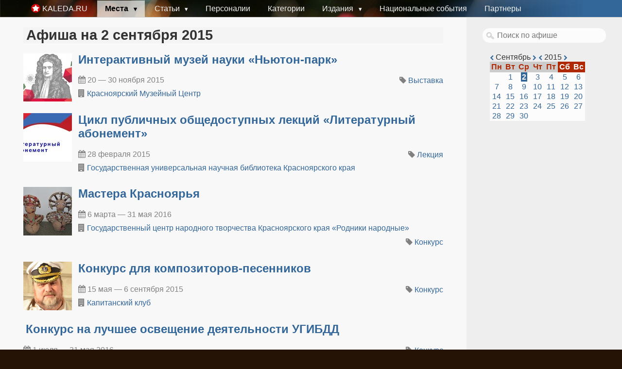

--- FILE ---
content_type: text/html; charset=utf-8
request_url: https://kaleda.ru/events/2015/9/2
body_size: 6316
content:
<!DOCTYPE html>
<html>
<head>
<title>
Афиша Красноярска на 2 сентября 2015 — Каледа.ру
</title>
<meta content='Афиша Красноярска на 02 сентября 2015 Выставки Конкурсы Лекции Кино' name='description' />
<meta content='Афиша, Красноярск, Архив, Выставка, Конкурс, Лекция, Кино' name='keywords' />
<link rel="stylesheet" media="screen" href="/assets/pure-51dc0d0e85a6e7e44c17e65c37fe4d2a36b3e84034f1cf855048ab47c5d512a3.css" />
<meta charset='UTF-8' />
<meta content='index, follow' name='robots' />
<meta content='width=device-width, initial-scale=1' name='viewport' />
<link href='/favicon.ico' rel='shortcut icon' type='image/x-icon' />
<link href='/apple-touch-icon.png' rel='apple-touch-icon-precomposed' />
<meta name="csrf-param" content="authenticity_token" />
<meta name="csrf-token" content="k/q+7eHkCbpgwyz4/NdyKzNptt9WDq/5h7ub5dRxUQh54hUkaCqQthYCdgzL7tvRRA6OLwykF2ZumVcULyt2CQ==" />
<script src="/assets/application-a915ff734f4166db615f5df91c70de0791d34681ca1f4e4894eafd4193e7a024.js"></script>
<link rel="alternate" type="application/rss+xml" title="RSS" href="https://kaleda.ru/rss" />
<script type='text/javascript'>
  //<![CDATA[
    var _gaq = _gaq || [];
    _gaq.push(['_setAccount', 'UA-4001265-2']);
    _gaq.push(['_trackPageview']);
    (function() {
      var ga = document.createElement('script'); ga.type = 'text/javascript'; ga.async = true;
      ga.src = ('https:' == document.location.protocol ? 'https://ssl' : 'http://www') + '.google-analytics.com/ga.js';
      var s = document.getElementsByTagName('script')[0]; s.parentNode.insertBefore(ga, s);
    })();
  //]]>
</script>



<body>
<div class='container'>
<header>
<div class='pure-menu pure-menu-horizontal'>
<a class='logo pure-menu-heading pure-menu-link' href='/'>
<img src="/apple-touch-icon.png" alt="Apple touch icon" />
<span>Kaleda.ru</span>
</a>
<ul class='pure-menu-list'>
<li class='pure-menu-allow-hover pure-menu-has-children pure-menu-item pure-menu-selected'>
<a class='pure-menu-link' href='/place_types' title='Места Красноярска'>
Места
</a>
<ul class='pure-menu-children'>
<li class='pure-menu-item'>
<a class='pure-menu-link' href='/place_types/13' title='Музеи Красноярска'>
Музеи
</a>
</li>
<li class='pure-menu-item'>
<a class='pure-menu-link' href='/theaters' title='Театры Красноярска'>
Театры
</a>
</li>
<li class='pure-menu-item'>
<a class='pure-menu-link' href='/place_types/11' title='Дворцы Культуры Красноярска'>
Дворцы Культуры
</a>
</li>
<li class='pure-menu-item pure-menu-selected'>
<a class='pure-menu-link' href='/events' title='Афиша Красноярска. Ближайшие события культуры'>
События
</a>
</li>
</ul>
</li>
<li class='pure-menu-item pure-menu-has-children pure-menu-allow-hover'>
<a class='pure-menu-link' href='/articles' title='Статьи о звёздах Красноярска, России и мира'>
Статьи
</a>
<ul class='pure-menu-children'>
<li class='pure-menu-item'>
<a class='pure-menu-link' href='/interviews' title='Интервью со звёздами Красноярска, России и мира'>
Интервью
</a>
</li>
<li class='pure-menu-item'>
<a class='pure-menu-link' href='/galleries' title='Фоторепортажи со звёздами Красноярска, России и мира'>
Фоторепортажи
</a>
</li>
<li class='pure-menu-item'>
<a class='pure-menu-link' href='/blog' title='Блог Геннадия Каледы'>
Блог
</a>
</li>
</ul>
</li>
<li class='pure-menu-item'>
<a class='pure-menu-link' href='/people' title='Персоналии по которым есть публикации либо события'>
Персоналии
</a>
</li>
<li class='pure-menu-item'>
<a class='pure-menu-link' href='/categories' title='Категории публикаций Геннадия Каледы'>
Категории
</a>
</li>
<li class='pure-menu-item pure-menu-has-children pure-menu-allow-hover'>
<a class='pure-menu-link' href='/issues' title='Печатные издания'>
Издания
</a>
<ul class='pure-menu-children'>
<li class='pure-menu-item'>
<a class='pure-menu-link' href='/issues?kind=1' title='Электронные версии газеты Вестник Земли Сибирской'>
Вестник Земли Сибирской
</a>
</li>
<li class='pure-menu-item'>
<a class='pure-menu-link' href='/issues?kind=0' title='Электронные версии издания Ювелирный Мир Сибири'>
Ювелирный Мир Сибири
</a>
</li>
</ul>
</li>
<li class='pure-menu-item'>
<a class='pure-menu-link' href='/ethnic' title='Национальные и этнические события'>
Национальные события
</a>
</li>
<li class='pure-menu-item'>
<a class='pure-menu-link' href='/pages/partnership' title='Друзья и партнеры проекта'>
Партнеры
</a>
</li>
</ul>
</div>

</header>
<section class='pure-g' id='article'>
<article class='pure-u-3-4'>
<h1>Афиша на 2 сентября 2015</h1>
<div class='event'>
<a href="/events/8097"><img alt="Интерактивный музей науки «Ньютон-парк»" src="/system/photos/13017/thumb/museum.jpg?1449153761" /></a>
<h2><a href="/events/8097">Интерактивный музей науки «Ньютон-парк»</a></h2>
<div class='left'>
<div class='date'>
<i class="fa fa-calendar"></i>
20 — 30 ноября 2015
</div>
<div class='place space'>
<i class="fa fa-building"></i>
<a href="/places/14">Красноярский Музейный Центр</a>
</div>
</div>
<div class='info right'>
<div class='tags'>
<i class="fa fa-tag"></i>
<a href="/event_types/4">Выставка</a>
</div>
<div class='clear'></div>
</div>
<div class='clear'></div>
</div>
<div class='clear'></div>
<div class='event'>
<a href="/events/10606"><img alt="​Цикл публичных общедоступных лекций «Литературный абонемент»" src="/system/photos/17377/thumb/%D0%9B%D0%B8%D1%82%D0%B5%D1%80%D0%B0%D1%82%D1%83%D1%80%D0%BD%D1%8B%D0%B9_%D0%B0%D0%B1%D0%BE%D0%BD%D0%BC%D0%B5%D0%BD%D1%82.jpg?1449156810" /></a>
<h2><a href="/events/10606">​Цикл публичных общедоступных лекций «Литературный абонемент»</a></h2>
<div class='left'>
<div class='date'>
<i class="fa fa-calendar"></i>
28 февраля 2015
</div>
<div class='place space'>
<i class="fa fa-building"></i>
<a href="/places/30">Государственная универсальная научная библиотека Красноярского края </a>
</div>
</div>
<div class='info right'>
<div class='tags'>
<i class="fa fa-tag"></i>
<a href="/event_types/21">Лекция</a>
</div>
<div class='clear'></div>
</div>
<div class='clear'></div>
</div>
<div class='clear'></div>
<div class='event'>
<a href="/events/10746"><img alt="Мастера Красноярья" src="/system/photos/17653/thumb/P1070645.JPG?1449157010" /></a>
<h2><a href="/events/10746">Мастера Красноярья</a></h2>
<div class='left'>
<div class='date'>
<i class="fa fa-calendar"></i>
6 марта — 31 мая 2016
</div>
<div class='place space'>
<i class="fa fa-building"></i>
<a href="/places/1">Государственный центр народного творчества Красноярского края «Родники народные»</a>
</div>
</div>
<div class='info right'>
<div class='tags'>
<i class="fa fa-tag"></i>
<a href="/event_types/9">Конкурс</a>
</div>
<div class='clear'></div>
</div>
<div class='clear'></div>
</div>
<div class='clear'></div>
<div class='event'>
<a href="/events/11180"><img alt="Конкурс для композиторов-песенников" src="/system/photos/18238/thumb/Untitled.jpg?1449157420" /></a>
<h2><a href="/events/11180">Конкурс для композиторов-песенников</a></h2>
<div class='left'>
<div class='date'>
<i class="fa fa-calendar"></i>
15 мая — 6 сентября 2015
</div>
<div class='place space'>
<i class="fa fa-building"></i>
<a href="/places/194">Капитанский клуб</a>
</div>
</div>
<div class='info right'>
<div class='tags'>
<i class="fa fa-tag"></i>
<a href="/event_types/9">Конкурс</a>
</div>
<div class='clear'></div>
</div>
<div class='clear'></div>
</div>
<div class='clear'></div>
<div class='event'>
<h2><a href="/events/12701">Конкурс на лучшее освещение деятельности УГИБДД</a></h2>
<div class='left'>
<div class='date'>
<i class="fa fa-calendar"></i>
1 июля — 31 мая 2016
</div>
<div class='place space'>
<i class="fa fa-building"></i>
<a href="/places/56">Союз журналистов Красноярского края</a>
</div>
</div>
<div class='info right'>
<div class='tags'>
<i class="fa fa-tag"></i>
<a href="/event_types/9">Конкурс</a>
</div>
<div class='clear'></div>
</div>
<div class='clear'></div>
</div>
<div class='clear'></div>
<div class='event'>
<a href="/events/11339"><img alt="Гордость" src="/system/photos/18447/thumb/large_gordost.jpg?1449157590" /></a>
<h2><a href="/events/11339">Гордость</a></h2>
<div class='left'>
<div class='date'>
<i class="fa fa-calendar"></i>
13 августа — 10 сентября 2015
</div>
<div class='place space'>
<i class="fa fa-building"></i>
<a href="/places/4">Дом Кино</a>
</div>
</div>
<div class='info right'>
<div class='tags'>
<i class="fa fa-tag"></i>
<a href="/event_types/28">Кино</a>
</div>
<div class='clear'></div>
</div>
<div class='clear'></div>
</div>
<div class='clear'></div>
<div class='event'>
<a href="/events/11348"><img alt="Рок Апокалипсис" src="/system/photos/18460/thumb/large_rok_apokal.jpg?1449157598" /></a>
<h2><a href="/events/11348">Рок Апокалипсис</a></h2>
<div class='left'>
<div class='date'>
<i class="fa fa-calendar"></i>
17 августа — 3 сентября 2015
</div>
<div class='place space'>
<i class="fa fa-building"></i>
<a href="/places/4">Дом Кино</a>
</div>
</div>
<div class='info right'>
<div class='tags'>
<i class="fa fa-tag"></i>
<a href="/event_types/28">Кино</a>
</div>
<div class='clear'></div>
</div>
<div class='clear'></div>
</div>
<div class='clear'></div>
<div class='event'>
<a href="/events/11350"><img alt="Грани творчества 2" src="/system/photos/18461/thumb/Untitled.jpg?1449157599" /></a>
<h2><a href="/events/11350">Грани творчества 2</a></h2>
<div class='left'>
<div class='date'>
<i class="fa fa-calendar"></i>
18 августа — 13 сентября 2015
</div>
<div class='place space'>
<i class="fa fa-building"></i>
<a href="/places/65">Российская Академия Художеств</a>
</div>
</div>
<div class='info right'>
<div class='tags'>
<i class="fa fa-tag"></i>
<a href="/event_types/4">Выставка</a>
</div>
<div class='clear'></div>
</div>
<div class='clear'></div>
</div>
<div class='clear'></div>
<div class='event'>
<a href="/events/11345"><img alt="Молодая кровь" src="/system/photos/18457/thumb/large_molodaya_krov.jpg?1449157596" /></a>
<h2><a href="/events/11345">Молодая кровь</a></h2>
<div class='left'>
<div class='date'>
<i class="fa fa-calendar"></i>
20 августа — 3 сентября 2015
</div>
<div class='place space'>
<i class="fa fa-building"></i>
<a href="/places/4">Дом Кино</a>
</div>
</div>
<div class='info right'>
<div class='tags'>
<i class="fa fa-tag"></i>
<a href="/event_types/28">Кино</a>
</div>
<div class='clear'></div>
</div>
<div class='clear'></div>
</div>
<div class='clear'></div>
<div class='event'>
<a href="/events/11346"><img alt="Стрингер" src="/system/photos/18458/thumb/large_stringer.jpg?1449157597" /></a>
<h2><a href="/events/11346">Стрингер</a></h2>
<div class='left'>
<div class='date'>
<i class="fa fa-calendar"></i>
20 августа — 3 сентября 2015
</div>
<div class='place space'>
<i class="fa fa-building"></i>
<a href="/places/4">Дом Кино</a>
</div>
</div>
<div class='info right'>
<div class='tags'>
<i class="fa fa-tag"></i>
<a href="/event_types/28">Кино</a>
</div>
<div class='clear'></div>
</div>
<div class='clear'></div>
</div>
<div class='clear'></div>
<div class='event'>
<a href="/events/11347"><img alt="Crazy Family Shorts " src="/system/photos/18459/thumb/large_family_shorts_VK.jpg?1449157598" /></a>
<h2><a href="/events/11347">Crazy Family Shorts </a></h2>
<div class='left'>
<div class='date'>
<i class="fa fa-calendar"></i>
20 августа — 3 сентября 2015
</div>
<div class='place space'>
<i class="fa fa-building"></i>
<a href="/places/4">Дом Кино</a>
</div>
</div>
<div class='info right'>
<div class='tags'>
<i class="fa fa-tag"></i>
<a href="/event_types/28">Кино</a>
</div>
<div class='clear'></div>
</div>
<div class='clear'></div>
</div>
<div class='clear'></div>
<div class='event'>
<a href="/events/11406"><img alt="Песнь моря" src="/system/photos/18540/thumb/large_pesn_morya_rus.jpg?1449157668" /></a>
<h2><a href="/events/11406">Песнь моря</a></h2>
<div class='left'>
<div class='date'>
<i class="fa fa-calendar"></i>
28 августа — 27 сентября 2015
</div>
<div class='place space'>
<i class="fa fa-building"></i>
<a href="/places/4">Дом Кино</a>
</div>
</div>
<div class='info right'>
<div class='tags'>
<i class="fa fa-tag"></i>
<a href="/event_types/28">Кино</a>
</div>
<div class='clear'></div>
</div>
<div class='clear'></div>
</div>
<div class='clear'></div>
<div class='event'>
<a href="/events/11409"><img alt="Красная армия" src="/system/photos/18541/thumb/large_krasnaya_armiya.jpg?1449157668" /></a>
<h2><a href="/events/11409">Красная армия</a></h2>
<div class='left'>
<div class='date'>
<i class="fa fa-calendar"></i>
29 августа — 10 сентября 2015
</div>
<div class='place space'>
<i class="fa fa-building"></i>
<a href="/places/4">Дом Кино</a>
</div>
</div>
<div class='info right'>
<div class='tags'>
<i class="fa fa-tag"></i>
<a href="/event_types/28">Кино</a>
</div>
<div class='clear'></div>
</div>
<div class='clear'></div>
</div>
<div class='clear'></div>
<div class='event'>
<a href="/events/11414"><img alt="Осенний фестиваль самых крутых молодёжных роликов планеты" src="/system/photos/18546/thumb/large_untitled.jpg?1449157671" /></a>
<h2><a href="/events/11414">Осенний фестиваль самых крутых молодёжных роликов планеты</a></h2>
<div class='left'>
<div class='date'>
<i class="fa fa-calendar"></i>
31 августа — 2 сентября 2015
</div>
<div class='place space'>
<i class="fa fa-building"></i>
<a href="/places/4">Дом Кино</a>
</div>
</div>
<div class='info right'>
<div class='tags'>
<i class="fa fa-tag"></i>
<a href="/event_types/28">Кино</a>
</div>
<div class='clear'></div>
</div>
<div class='clear'></div>
</div>
<div class='clear'></div>
<div class='event'>
<a href="/events/11424"><img alt="Персональная выставка Белоусова Владимира Алексеевича «Живопись. Графика»" src="/system/photos/18557/thumb/%D0%B1%D0%B5%D0%BB%D0%BE%D1%83%D1%81%D0%BE%D0%B2.jpg?1449157680" /></a>
<h2><a href="/events/11424">Персональная выставка Белоусова Владимира Алексеевича «Живопись. Графика»</a></h2>
<div class='left'>
<div class='date'>
<i class="fa fa-calendar"></i>
1 — 28 сентября 2015
<i class="fa fa-clock-o"></i>
10:00-18:00
</div>
<div class='place space'>
<i class="fa fa-building"></i>
<a href="/places/41">Дом Художника</a>
</div>
</div>
<div class='info right'>
<div class='tags'>
<i class="fa fa-tag"></i>
<a href="/event_types/4">Выставка</a>
</div>
<div class='clear'></div>
</div>
<div class='clear'></div>
</div>
<div class='clear'></div>
<div class='event'>
<a href="/events/12658"><img alt="​Из недавнего прошлого" src="/system/photos/20211/thumb/dS8ygeCsx0Q.jpg?1454341971" /></a>
<h2><a href="/events/12658">​Из недавнего прошлого</a></h2>
<div class='left'>
<div class='date'>
<i class="fa fa-calendar"></i>
1 сентября — 31 декабря 2016
</div>
<div class='place space'>
<i class="fa fa-building"></i>
<a href="/places/14">Красноярский Музейный Центр</a>
</div>
</div>
<div class='info right'>
<div class='tags'>
<i class="fa fa-tag"></i>
<a href="/event_types/4">Выставка</a>
</div>
<div class='clear'></div>
</div>
<div class='clear'></div>
</div>
<div class='clear'></div>


</article>
<aside class='sidebar pure-u-1-4'>
<div class='searchbox'>
<form action='/search' name='search'>
<input name='options[]' type='hidden' value='event' />
<input autocomplete='off' class='search' name='query' placeholder='Поиск по афише' type='text' />
</form>
</div>

<div class='calendar' id='calendar'>
<div class='nav'>
<a href="/events/2015/8/2"><i class='fa fa-chevron-left'></i>
</a>Сентябрь
<a href="/events/2015/10/2"><i class='fa fa-chevron-right'></i>
</a><a href="/events/2014/9/2"><i class='fa fa-chevron-left'></i>
</a>2015
<a href="/events/2016/9/2"><i class='fa fa-chevron-right'></i>
</a></div>
<div>
<table>
<tr>
<th>Пн</th>
<th>Вт</th>
<th>Ср</th>
<th>Чт</th>
<th>Пт</th>
<th class='h'>Сб</th>
<th class='h'>Вс</th>
</tr>
<tr>
<td>
</td>
<td>
<a class="" href="/events/2015/9/1">1</a>
</td>
<td>
<a class="sel" href="/events/2015/9/2">2</a>
</td>
<td>
<a class="" href="/events/2015/9/3">3</a>
</td>
<td>
<a class="" href="/events/2015/9/4">4</a>
</td>
<td>
<a class="" href="/events/2015/9/5">5</a>
</td>
<td>
<a class="" href="/events/2015/9/6">6</a>
</td>
</tr>
<tr>
<td>
<a class="" href="/events/2015/9/7">7</a>
</td>
<td>
<a class="" href="/events/2015/9/8">8</a>
</td>
<td>
<a class="" href="/events/2015/9/9">9</a>
</td>
<td>
<a class="" href="/events/2015/9/10">10</a>
</td>
<td>
<a class="" href="/events/2015/9/11">11</a>
</td>
<td>
<a class="" href="/events/2015/9/12">12</a>
</td>
<td>
<a class="" href="/events/2015/9/13">13</a>
</td>
</tr>
<tr>
<td>
<a class="" href="/events/2015/9/14">14</a>
</td>
<td>
<a class="" href="/events/2015/9/15">15</a>
</td>
<td>
<a class="" href="/events/2015/9/16">16</a>
</td>
<td>
<a class="" href="/events/2015/9/17">17</a>
</td>
<td>
<a class="" href="/events/2015/9/18">18</a>
</td>
<td>
<a class="" href="/events/2015/9/19">19</a>
</td>
<td>
<a class="" href="/events/2015/9/20">20</a>
</td>
</tr>
<tr>
<td>
<a class="" href="/events/2015/9/21">21</a>
</td>
<td>
<a class="" href="/events/2015/9/22">22</a>
</td>
<td>
<a class="" href="/events/2015/9/23">23</a>
</td>
<td>
<a class="" href="/events/2015/9/24">24</a>
</td>
<td>
<a class="" href="/events/2015/9/25">25</a>
</td>
<td>
<a class="" href="/events/2015/9/26">26</a>
</td>
<td>
<a class="" href="/events/2015/9/27">27</a>
</td>
</tr>
<tr>
<td>
<a class="" href="/events/2015/9/28">28</a>
</td>
<td>
<a class="" href="/events/2015/9/29">29</a>
</td>
<td>
<a class="" href="/events/2015/9/30">30</a>
</td>
</tr>
<tr></tr>
</table>
</div>
</div>




</aside>
</section>
<footer>
<div class='left'>
<p>
&copy; 2009-2026 Kaleda.ru
<a href="http://feedback.kaleda.ru" onclick="Reformal.widgetOpen();return false;" onmouseover="Reformal.widgetPreload();" rel="nofollow">Oтзывы и предложения.</a><script type="text/javascript">
    var reformalOptions = {
        project_id: 8369,
        show_tab: false,
        project_host: "feedback.kaleda.ru"
    };

    (function() {
        var script = document.createElement('script');
        script.type = 'text/javascript'; script.async = true;
        script.src = ('https:' == document.location.protocol ? 'https://' : 'http://') + 'media.reformal.ru/widgets/v3/reformal.js';
        document.getElementsByTagName('head')[0].appendChild(script);
    })();
</script><noscript><a href="http://reformal.ru"><img src="//media.reformal.ru/reformal.png" /></a><a href="http://feedback.kaleda.ru">Oтзывы и предложения для Территория Культурных Событий</a></noscript>
<a rel="nofollow" href="/pages/donate">Поддержать проект</a><br />
Любое использование материалов без ссылки на источник запрещено.<br />
По техническим вопросам <a encode="hex" href="mailto:info@kaleda.ru">info @ kaleda.ru</a>. Всё остальное <a encode="hex" href="mailto:gena@kaleda.ru">gena @ kaleda.ru</a>.
</p>
</div>
<div class='right'>
<!-- Yandex.Metrika counter -->
<script type="text/javascript">
(function (d, w, c) {
    (w[c] = w[c] || []).push(function() {
        try {
            w.yaCounter10179913 = new Ya.Metrika({id:10179913,
                    webvisor:true,
                    clickmap:true,
                    trackLinks:true,
                    accurateTrackBounce:true});
        } catch(e) { }
    });

    var n = d.getElementsByTagName("script")[0],
        s = d.createElement("script"),
        f = function () { n.parentNode.insertBefore(s, n); };
    s.type = "text/javascript";
    s.async = true;
    s.src = (d.location.protocol == "https:" ? "https:" : "http:") + "//mc.yandex.ru/metrika/watch.js";

    if (w.opera == "[object Opera]") {
        d.addEventListener("DOMContentLoaded", f, false);
    } else { f(); }
})(document, window, "yandex_metrika_callbacks");
</script>
<noscript><div><img src="//mc.yandex.ru/watch/10179913" style="position:absolute; left:-9999px;" alt="" /></div></noscript>
<!-- /Yandex.Metrika counter -->

<!--LiveInternet counter--><script>
new Image().src = "https://counter.yadro.ru/hit?r"+
escape(document.referrer)+((typeof(screen)=="undefined")?"":
";s"+screen.width+"*"+screen.height+"*"+(screen.colorDepth?
screen.colorDepth:screen.pixelDepth))+";u"+escape(document.URL)+
";h"+escape(document.title.substring(0,150))+
";"+Math.random();</script><!--/LiveInternet-->


<!-- Rating@Mail.ru counter -->
<script type="text/javascript">
var _tmr = window._tmr || (window._tmr = []);
_tmr.push({id: "2430808", type: "pageView", start: (new Date()).getTime()});
(function (d, w, id) {
  if (d.getElementById(id)) return;
  var ts = d.createElement("script"); ts.type = "text/javascript"; ts.async = true; ts.id = id;
  ts.src = (d.location.protocol == "https:" ? "https:" : "http:") + "//top-fwz1.mail.ru/js/code.js";
  var f = function () {var s = d.getElementsByTagName("script")[0]; s.parentNode.insertBefore(ts, s);};
  if (w.opera == "[object Opera]") { d.addEventListener("DOMContentLoaded", f, false); } else { f(); }
})(document, window, "topmailru-code");
</script><noscript><div style="position:absolute;left:-10000px;">
<img src="//top-fwz1.mail.ru/counter?id=2430808;js=na" style="border:0;" height="1" width="1" alt="Рейтинг@Mail.ru" />
</div></noscript>
<!-- //Rating@Mail.ru counter -->
<p>
  <!--LiveInternet logo--><a href="https://www.liveinternet.ru/click"
  target="_blank"><img src="https://counter.yadro.ru/logo?41.6"
  title="LiveInternet"
  alt="" style="border:0" width="31" height="31"/></a><!--/LiveInternet-->

  <!-- Rating@Mail.ru logo -->
  <a href="http://top.mail.ru/jump?from=2430808">
  <img src="//top-fwz1.mail.ru/counter?id=2430808;t=570;l=1"
  style="border:0;" height="40" width="88" alt="Рейтинг@Mail.ru" /></a>
  <!-- //Rating@Mail.ru logo -->
</p>

<script async="async" src="//w.uptolike.com/widgets/v1/zp.js?pid=41947" type="text/javascript"></script>
</div>

</footer>
</div>
</body>
</head>
</html>


--- FILE ---
content_type: application/javascript
request_url: https://kaleda.ru/assets/application-a915ff734f4166db615f5df91c70de0791d34681ca1f4e4894eafd4193e7a024.js
body_size: 159523
content:
!function(m,S){function a(e){var t=e.length,n=Ne.type(e);return!Ne.isWindow(e)&&(!(1!==e.nodeType||!t)||("array"===n||"function"!==n&&(0===t||"number"==typeof t&&0<t&&t-1 in e)))}function e(e){var n=Te[e]={};return Ne.each(e.match(he)||[],function(e,t){n[t]=!0}),n}function i(e,t,n,i){if(Ne.acceptData(e)){var r,o,s=Ne.expando,a=e.nodeType,l=a?Ne.cache:e,u=a?e[s]:e[s]&&s;if(u&&l[u]&&(i||l[u].data)||n!==S||"string"!=typeof t)return u||(u=a?e[s]=te.pop()||Ne.guid++:s),l[u]||(l[u]=a?{}:{toJSON:Ne.noop}),"object"!=typeof t&&"function"!=typeof t||(i?l[u]=Ne.extend(l[u],t):l[u].data=Ne.extend(l[u].data,t)),o=l[u],i||(o.data||(o.data={}),o=o.data),n!==S&&(o[Ne.camelCase(t)]=n),"string"==typeof t?null==(r=o[t])&&(r=o[Ne.camelCase(t)]):r=o,r}}function n(e,t,n){if(Ne.acceptData(e)){var i,r,o=e.nodeType,s=o?Ne.cache:e,a=o?e[Ne.expando]:Ne.expando;if(s[a]){if(t&&(i=n?s[a]:s[a].data)){r=(t=Ne.isArray(t)?t.concat(Ne.map(t,Ne.camelCase)):t in i?[t]:(t=Ne.camelCase(t))in i?[t]:t.split(" ")).length;for(;r--;)delete i[t[r]];if(n?!u(i):!Ne.isEmptyObject(i))return}(n||(delete s[a].data,u(s[a])))&&(o?Ne.cleanData([e],!0):Ne.support.deleteExpando||s!=s.window?delete s[a]:s[a]=null)}}}function l(e,t,n){if(n===S&&1===e.nodeType){var i="data-"+t.replace(Ce,"-$1").toLowerCase();if("string"==typeof(n=e.getAttribute(i))){try{n="true"===n||"false"!==n&&("null"===n?null:+n+""===n?+n:Ee.test(n)?Ne.parseJSON(n):n)}catch(r){}Ne.data(e,t,n)}else n=S}return n}function u(e){var t;for(t in e)if(("data"!==t||!Ne.isEmptyObject(e[t]))&&"toJSON"!==t)return!1;return!0}function r(){return!0}function c(){return!1}function t(){try{return Y.activeElement}catch(e){}}function o(e,t){for(;(e=e[t])&&1!==e.nodeType;);return e}function s(e,n,i){if(Ne.isFunction(n))return Ne.grep(e,function(e,t){return!!n.call(e,t,e)!==i});if(n.nodeType)return Ne.grep(e,function(e){return e===n!==i});if("string"==typeof n){if(Be.test(n))return Ne.filter(n,e,i);n=Ne.filter(n,e)}return Ne.grep(e,function(e){return 0<=Ne.inArray(e,n)!==i})}function g(e){var t=Xe.split("|"),n=e.createDocumentFragment();if(n.createElement)for(;t.length;)n.createElement(t.pop());return n}function h(e,t){return Ne.nodeName(e,"table")&&Ne.nodeName(1===t.nodeType?t:t.firstChild,"tr")?e.getElementsByTagName("tbody")[0]||e.appendChild(e.ownerDocument.createElement("tbody")):e}function y(e){return e.type=(null!==Ne.find.attr(e,"type"))+"/"+e.type,e}function v(e){var t=rt.exec(e.type);return t?e.type=t[1]:e.removeAttribute("type"),e}function b(e,t){for(var n,i=0;null!=(n=e[i]);i++)Ne._data(n,"globalEval",!t||Ne._data(t[i],"globalEval"))}function p(e,t){if(1===t.nodeType&&Ne.hasData(e)){var n,i,r,o=Ne._data(e),s=Ne._data(t,o),a=o.events;if(a)for(n in delete s.handle,s.events={},a)for(i=0,r=a[n].length;i<r;i++)Ne.event.add(t,n,a[n][i]);s.data&&(s.data=Ne.extend({},s.data))}}function f(e,t){var n,i,r;if(1===t.nodeType){if(n=t.nodeName.toLowerCase(),!Ne.support.noCloneEvent&&t[Ne.expando]){for(i in(r=Ne._data(t)).events)Ne.removeEvent(t,i,r.handle);t.removeAttribute(Ne.expando)}"script"===n&&t.text!==e.text?(y(t).text=e.text,v(t)):"object"===n?(t.parentNode&&(t.outerHTML=e.outerHTML),Ne.support.html5Clone&&e.innerHTML&&!Ne.trim(t.innerHTML)&&(t.innerHTML=e.innerHTML)):"input"===n&&tt.test(e.type)?(t.defaultChecked=t.checked=e.checked,t.value!==e.value&&(t.value=e.value)):"option"===n?t.defaultSelected=t.selected=e.defaultSelected:"input"!==n&&"textarea"!==n||(t.defaultValue=e.defaultValue)}}function x(e,t){var n,i,r=0,o=typeof e.getElementsByTagName!==G?e.getElementsByTagName(t||"*"):typeof e.querySelectorAll!==G?e.querySelectorAll(t||"*"):S;if(!o)for(o=[],n=e.childNodes||e;null!=(i=n[r]);r++)!t||Ne.nodeName(i,t)?o.push(i):Ne.merge(o,x(i,t));return t===S||t&&Ne.nodeName(e,t)?Ne.merge([e],o):o}function w(e){tt.test(e.type)&&(e.defaultChecked=e.checked)}function d(e,t){if(t in e)return t;for(var n=t.charAt(0).toUpperCase()+t.slice(1),i=t,r=St.length;r--;)if((t=St[r]+n)in e)return t;return i}function k(e,t){return e=t||e,"none"===Ne.css(e,"display")||!Ne.contains(e.ownerDocument,e)}function T(e,t){for(var n,i,r,o=[],s=0,a=e.length;s<a;s++)(i=e[s]).style&&(o[s]=Ne._data(i,"olddisplay"),n=i.style.display,t?(o[s]||"none"!==n||(i.style.display=""),""===i.style.display&&k(i)&&(o[s]=Ne._data(i,"olddisplay",A(i.nodeName)))):o[s]||(r=k(i),(n&&"none"!==n||!r)&&Ne._data(i,"olddisplay",r?n:Ne.css(i,"display"))));for(s=0;s<a;s++)(i=e[s]).style&&(t&&"none"!==i.style.display&&""!==i.style.display||(i.style.display=t?o[s]||"":"none"));return e}function N(e,t,n){var i=gt.exec(t);return i?Math.max(0,i[1]-(n||0))+(i[2]||"px"):t}function E(e,t,n,i,r){for(var o=n===(i?"border":"content")?4:"width"===t?1:0,s=0;o<4;o+=2)"margin"===n&&(s+=Ne.css(e,n+kt[o],!0,r)),i?("content"===n&&(s-=Ne.css(e,"padding"+kt[o],!0,r)),"margin"!==n&&(s-=Ne.css(e,"border"+kt[o]+"Width",!0,r))):(s+=Ne.css(e,"padding"+kt[o],!0,r),"padding"!==n&&(s+=Ne.css(e,"border"+kt[o]+"Width",!0,r)));return s}function C(e,t,n){var i=!0,r="width"===t?e.offsetWidth:e.offsetHeight,o=ut(e),s=Ne.support.boxSizing&&"border-box"===Ne.css(e,"boxSizing",!1,o);if(r<=0||null==r){if(((r=ct(e,t,o))<0||null==r)&&(r=e.style[t]),yt.test(r))return r;i=s&&(Ne.support.boxSizingReliable||r===e.style[t]),r=parseFloat(r)||0}return r+E(e,t,n||(s?"border":"content"),i,o)+"px"}function A(e){var t=Y,n=bt[e];return n||("none"!==(n=_(e,t))&&n||((t=((lt=(lt||Ne("<iframe frameborder='0' width='0' height='0'/>").css("cssText","display:block !important")).appendTo(t.documentElement))[0].contentWindow||lt[0].contentDocument).document).write("<!doctype html><html><body>"),t.close(),n=_(e,t),lt.detach()),bt[e]=n),n}function _(e,t){var n=Ne(t.createElement(e)).appendTo(t.body),i=Ne.css(n[0],"display");return n.remove(),i}function j(n,e,i,r){var t;if(Ne.isArray(e))Ne.each(e,function(e,t){i||Nt.test(n)?r(n,t):j(n+"["+("object"==typeof t?e:"")+"]",t,i,r)});else if(i||"object"!==Ne.type(e))r(n,e);else for(t in e)j(n+"["+t+"]",e[t],i,r)}function H(o){return function(e,t){"string"!=typeof e&&(t=e,e="*");var n,i=0,r=e.toLowerCase().match(he)||[];if(Ne.isFunction(t))for(;n=r[i++];)"+"===n[0]?(n=n.slice(1)||"*",(o[n]=o[n]||[]).unshift(t)):(o[n]=o[n]||[]).push(t)}}function L(t,r,o,s){function a(e){var i;return l[e]=!0,Ne.each(t[e]||[],function(e,t){var n=t(r,o,s);return"string"!=typeof n||u||l[n]?u?!(i=n):void 0:(r.dataTypes.unshift(n),a(n),!1)}),i}var l={},u=t===Bt;return a(r.dataTypes[0])||!l["*"]&&a("*")}function P(e,t){var n,i,r=Ne.ajaxSettings.flatOptions||{};for(i in t)t[i]!==S&&((r[i]?e:n||(n={}))[i]=t[i]);return n&&Ne.extend(!0,e,n),e}function D(e,t,n){for(var i,r,o,s,a=e.contents,l=e.dataTypes;"*"===l[0];)l.shift(),r===S&&(r=e.mimeType||t.getResponseHeader("Content-Type"));if(r)for(s in a)if(a[s]&&a[s].test(r)){l.unshift(s);break}if(l[0]in n)o=l[0];else{for(s in n){if(!l[0]||e.converters[s+" "+l[0]]){o=s;break}i||(i=s)}o=o||i}if(o)return o!==l[0]&&l.unshift(o),n[o]}function O(e,t,n,i){var r,o,s,a,l,u={},c=e.dataTypes.slice();if(c[1])for(s in e.converters)u[s.toLowerCase()]=e.converters[s];for(o=c.shift();o;)if(e.responseFields[o]&&(n[e.responseFields[o]]=t),!l&&i&&e.dataFilter&&(t=e.dataFilter(t,e.dataType)),l=o,o=c.shift())if("*"===o)o=l;else if("*"!==l&&l!==o){if(!(s=u[l+" "+o]||u["* "+o]))for(r in u)if((a=r.split(" "))[1]===o&&(s=u[l+" "+a[0]]||u["* "+a[0]])){!0===s?s=u[r]:!0!==u[r]&&(o=a[0],c.unshift(a[1]));break}if(!0!==s)if(s&&e["throws"])t=s(t);else try{t=s(t)}catch(h){return{state:"parsererror",error:s?h:"No conversion from "+l+" to "+o}}}return{state:"success",data:t}}function I(){try{return new m.XMLHttpRequest}catch(e){}}function M(){try{return new m.ActiveXObject("Microsoft.XMLHTTP")}catch(e){}}function $(){return setTimeout(function(){Yt=S}),Yt=Ne.now()}function R(e,t,n){for(var i,r=(nn[t]||[]).concat(nn["*"]),o=0,s=r.length;o<s;o++)if(i=r[o].call(n,t,e))return i}function F(o,e,t){var n,s,i=0,r=tn.length,a=Ne.Deferred().always(function(){delete l.elem}),l=function(){if(s)return!1;for(var e=Yt||$(),t=Math.max(0,u.startTime+u.duration-e),n=1-(t/u.duration||0),i=0,r=u.tweens.length;i<r;i++)u.tweens[i].run(n);return a.notifyWith(o,[u,n,t]),n<1&&r?t:(a.resolveWith(o,[u]),!1)},u=a.promise({elem:o,props:Ne.extend({},e),opts:Ne.extend(!0,{specialEasing:{}},t),originalProperties:e,originalOptions:t,startTime:Yt||$(),duration:t.duration,tweens:[],createTween:function(e,t){var n=Ne.Tween(o,u.opts,e,t,u.opts.specialEasing[e]||u.opts.easing);return u.tweens.push(n),n},stop:function(e){var t=0,n=e?u.tweens.length:0;if(s)return this;for(s=!0;t<n;t++)u.tweens[t].run(1);return e?a.resolveWith(o,[u,e]):a.rejectWith(o,[u,e]),this}}),c=u.props;for(q(c,u.opts.specialEasing);i<r;i++)if(n=tn[i].call(u,o,c,u.opts))return n;return Ne.map(c,R,u),Ne.isFunction(u.opts.start)&&u.opts.start.call(o,u),Ne.fx.timer(Ne.extend(l,{elem:o,anim:u,queue:u.opts.queue})),u.progress(u.opts.progress).done(u.opts.done,u.opts.complete).fail(u.opts.fail).always(u.opts.always)}function q(e,t){var n,i,r,o,s;for(n in e)if(r=t[i=Ne.camelCase(n)],o=e[n],Ne.isArray(o)&&(r=o[1],o=e[n]=o[0]),n!==i&&(e[i]=o,delete e[n]),(s=Ne.cssHooks[i])&&"expand"in s)for(n in o=s.expand(o),delete e[i],o)n in e||(e[n]=o[n],t[n]=r);else t[i]=r}function B(t,e,n){var i,r,o,s,a,l,u=this,c={},h=t.style,p=t.nodeType&&k(t),f=Ne._data(t,"fxshow");for(i in n.queue||(null==(a=Ne._queueHooks(t,"fx")).unqueued&&(a.unqueued=0,l=a.empty.fire,a.empty.fire=function(){a.unqueued||l()}),a.unqueued++,u.always(function(){u.always(function(){a.unqueued--,Ne.queue(t,"fx").length||a.empty.fire()})})),1===t.nodeType&&("height"in e||"width"in e)&&(n.overflow=[h.overflow,h.overflowX,h.overflowY],"inline"===Ne.css(t,"display")&&"none"===Ne.css(t,"float")&&(Ne.support.inlineBlockNeedsLayout&&"inline"!==A(t.nodeName)?h.zoom=1:h.display="inline-block")),n.overflow&&(h.overflow="hidden",Ne.support.shrinkWrapBlocks||u.always(function(){h.overflow=n.overflow[0],h.overflowX=n.overflow[1],h.overflowY=n.overflow[2]})),e)if(r=e[i],Qt.exec(r)){if(delete e[i],o=o||"toggle"===r,r===(p?"hide":"show"))continue;c[i]=f&&f[i]||Ne.style(t,i)}if(!Ne.isEmptyObject(c))for(i in f?"hidden"in f&&(p=f.hidden):f=Ne._data(t,"fxshow",{}),o&&(f.hidden=!p),p?Ne(t).show():u.done(function(){Ne(t).hide()}),u.done(function(){var e;for(e in Ne._removeData(t,"fxshow"),c)Ne.style(t,e,c[e])}),c)s=R(p?f[i]:0,i,u),i in f||(f[i]=s.start,p&&(s.end=s.start,s.start="width"===i||"height"===i?1:0))}function W(e,t,n,i,r){return new W.prototype.init(e,t,n,i,r)}function z(e,t){var n,i={height:e},r=0;for(t=t?1:0;r<4;r+=2-t)i["margin"+(n=kt[r])]=i["padding"+n]=e;return t&&(i.opacity=i.width=e),i}function V(e){return Ne.isWindow(e)?e:9===e.nodeType&&(e.defaultView||e.parentWindow)}var X,U,G=typeof S,K=m.location,Y=m.document,J=Y.documentElement,Q=m.jQuery,Z=m.$,ee={},te=[],ne="1.10.2",ie=te.concat,re=te.push,oe=te.slice,se=te.indexOf,ae=ee.toString,le=ee.hasOwnProperty,ue=ne.trim,Ne=function(e,t){return new Ne.fn.init(e,t,U)},ce=/[+-]?(?:\d*\.|)\d+(?:[eE][+-]?\d+|)/.source,he=/\S+/g,pe=/^[\s\uFEFF\xA0]+|[\s\uFEFF\xA0]+$/g,fe=/^(?:\s*(<[\w\W]+>)[^>]*|#([\w-]*))$/,de=/^<(\w+)\s*\/?>(?:<\/\1>|)$/,me=/^[\],:{}\s]*$/,ge=/(?:^|:|,)(?:\s*\[)+/g,ye=/\\(?:["\\\/bfnrt]|u[\da-fA-F]{4})/g,ve=/"[^"\\\r\n]*"|true|false|null|-?(?:\d+\.|)\d+(?:[eE][+-]?\d+|)/g,be=/^-ms-/,xe=/-([\da-z])/gi,we=function(e,t){return t.toUpperCase()},ke=function(e){(Y.addEventListener||"load"===e.type||"complete"===Y.readyState)&&(Se(),Ne.ready())},Se=function(){Y.addEventListener?(Y.removeEventListener("DOMContentLoaded",ke,!1),m.removeEventListener("load",ke,!1)):(Y.detachEvent("onreadystatechange",ke),m.detachEvent("onload",ke))};Ne.fn=Ne.prototype={jquery:ne,constructor:Ne,init:function(e,t,n){var i,r;if(!e)return this;if("string"!=typeof e)return e.nodeType?(this.context=this[0]=e,this.length=1,this):Ne.isFunction(e)?n.ready(e):(e.selector!==S&&(this.selector=e.selector,this.context=e.context),Ne.makeArray(e,this));if(!(i="<"===e.charAt(0)&&">"===e.charAt(e.length-1)&&3<=e.length?[null,e,null]:fe.exec(e))||!i[1]&&t)return!t||t.jquery?(t||n).find(e):this.constructor(t).find(e);if(i[1]){if(t=t instanceof Ne?t[0]:t,Ne.merge(this,Ne.parseHTML(i[1],t&&t.nodeType?t.ownerDocument||t:Y,!0)),de.test(i[1])&&Ne.isPlainObject(t))for(i in t)Ne.isFunction(this[i])?this[i](t[i]):this.attr(i,t[i]);return this}if((r=Y.getElementById(i[2]))&&r.parentNode){if(r.id!==i[2])return n.find(e);this.length=1,this[0]=r}return this.context=Y,this.selector=e,this},selector:"",length:0,toArray:function(){return oe.call(this)},get:function(e){return null==e?this.toArray():e<0?this[this.length+e]:this[e]},pushStack:function(e){var t=Ne.merge(this.constructor(),e);return t.prevObject=this,t.context=this.context,t},each:function(e,t){return Ne.each(this,e,t)},ready:function(e){return Ne.ready.promise().done(e),this},slice:function(){return this.pushStack(oe.apply(this,arguments))},first:function(){return this.eq(0)},last:function(){return this.eq(-1)},eq:function(e){var t=this.length,n=+e+(e<0?t:0);return this.pushStack(0<=n&&n<t?[this[n]]:[])},map:function(n){return this.pushStack(Ne.map(this,function(e,t){return n.call(e,t,e)}))},end:function(){return this.prevObject||this.constructor(null)},push:re,sort:[].sort,splice:[].splice},Ne.fn.init.prototype=Ne.fn,Ne.extend=Ne.fn.extend=function(e,t){var n,i,r,o,s,a,l=e||{},u=1,c=arguments.length,h=!1;for("boolean"==typeof l&&(h=l,l=t||{},u=2),"object"==typeof l||Ne.isFunction(l)||(l={}),c===u&&(l=this,--u);u<c;u++)if(null!=(s=arguments[u]))for(o in s)n=l[o],l!==(r=s[o])&&(h&&r&&(Ne.isPlainObject(r)||(i=Ne.isArray(r)))?(i?(i=!1,a=n&&Ne.isArray(n)?n:[]):a=n&&Ne.isPlainObject(n)?n:{},l[o]=Ne.extend(h,a,r)):r!==S&&(l[o]=r));return l},Ne.extend({expando:"jQuery"+(ne+Math.random()).replace(/\D/g,""),noConflict:function(e){return m.$===Ne&&(m.$=Z),e&&m.jQuery===Ne&&(m.jQuery=Q),Ne},isReady:!1,readyWait:1,holdReady:function(e){e?Ne.readyWait++:Ne.ready(!0)},ready:function(e){if(!0===e?!--Ne.readyWait:!Ne.isReady){if(!Y.body)return setTimeout(Ne.ready);(Ne.isReady=!0)!==e&&0<--Ne.readyWait||(X.resolveWith(Y,[Ne]),Ne.fn.trigger&&Ne(Y).trigger("ready").off("ready"))}},isFunction:function(e){return"function"===Ne.type(e)},isArray:Array.isArray||function(e){return"array"===Ne.type(e)},isWindow:function(e){return null!=e&&e==e.window},isNumeric:function(e){return!isNaN(parseFloat(e))&&isFinite(e)},type:function(e){return null==e?String(e):"object"==typeof e||"function"==typeof e?ee[ae.call(e)]||"object":typeof e},isPlainObject:function(e){var t;if(!e||"object"!==Ne.type(e)||e.nodeType||Ne.isWindow(e))return!1;try{if(e.constructor&&!le.call(e,"constructor")&&!le.call(e.constructor.prototype,"isPrototypeOf"))return!1}catch(n){return!1}if(Ne.support.ownLast)for(t in e)return le.call(e,t);for(t in e);return t===S||le.call(e,t)},isEmptyObject:function(e){var t;for(t in e)return!1;return!0},error:function(e){throw new Error(e)},parseHTML:function(e,t,n){if(!e||"string"!=typeof e)return null;"boolean"==typeof t&&(n=t,t=!1),t=t||Y;var i=de.exec(e),r=!n&&[];return i?[t.createElement(i[1])]:(i=Ne.buildFragment([e],t,r),r&&Ne(r).remove(),Ne.merge([],i.childNodes))},parseJSON:function(e){return m.JSON&&m.JSON.parse?m.JSON.parse(e):null===e?e:"string"==typeof e&&(e=Ne.trim(e))&&me.test(e.replace(ye,"@").replace(ve,"]").replace(ge,""))?new Function("return "+e)():void Ne.error("Invalid JSON: "+e)},parseXML:function(e){var t;if(!e||"string"!=typeof e)return null;try{m.DOMParser?t=(new DOMParser).parseFromString(e,"text/xml"):((t=new ActiveXObject("Microsoft.XMLDOM")).async="false",t.loadXML(e))}catch(n){t=S}return t&&t.documentElement&&!t.getElementsByTagName("parsererror").length||Ne.error("Invalid XML: "+e),t},noop:function(){},globalEval:function(e){e&&Ne.trim(e)&&(m.execScript||function(e){m.eval.call(m,e)})(e)},camelCase:function(e){return e.replace(be,"ms-").replace(xe,we)},nodeName:function(e,t){return e.nodeName&&e.nodeName.toLowerCase()===t.toLowerCase()},each:function(e,t,n){var i=0,r=e.length,o=a(e);if(n){if(o)for(;i<r&&!1!==t.apply(e[i],n);i++);else for(i in e)if(!1===t.apply(e[i],n))break}else if(o)for(;i<r&&!1!==t.call(e[i],i,e[i]);i++);else for(i in e)if(!1===t.call(e[i],i,e[i]))break;return e},trim:ue&&!ue.call("\ufeff\xa0")?function(e){return null==e?"":ue.call(e)}:function(e){return null==e?"":(e+"").replace(pe,"")},makeArray:function(e,t){var n=t||[];return null!=e&&(a(Object(e))?Ne.merge(n,"string"==typeof e?[e]:e):re.call(n,e)),n},inArray:function(e,t,n){var i;if(t){if(se)return se.call(t,e,n);for(i=t.length,n=n?n<0?Math.max(0,i+n):n:0;n<i;n++)if(n in t&&t[n]===e)return n}return-1},merge:function(e,t){var n=t.length,i=e.length,r=0;if("number"==typeof n)for(;r<n;r++)e[i++]=t[r];else for(;t[r]!==S;)e[i++]=t[r++];return e.length=i,e},grep:function(e,t,n){var i=[],r=0,o=e.length;for(n=!!n;r<o;r++)n!==!!t(e[r],r)&&i.push(e[r]);return i},map:function(e,t,n){var i,r=0,o=e.length,s=[];if(a(e))for(;r<o;r++)null!=(i=t(e[r],r,n))&&(s[s.length]=i);else for(r in e)null!=(i=t(e[r],r,n))&&(s[s.length]=i);return ie.apply([],s)},guid:1,proxy:function(e,t){var n,i,r;return"string"==typeof t&&(r=e[t],t=e,e=r),Ne.isFunction(e)?(n=oe.call(arguments,2),(i=function(){return e.apply(t||this,n.concat(oe.call(arguments)))}).guid=e.guid=e.guid||Ne.guid++,i):S},access:function(e,t,n,i,r,o,s){var a=0,l=e.length,u=null==n;if("object"===Ne.type(n))for(a in r=!0,n)Ne.access(e,t,a,n[a],!0,o,s);else if(i!==S&&(r=!0,Ne.isFunction(i)||(s=!0),u&&(s?(t.call(e,i),t=null):(u=t,t=function(e,t,n){return u.call(Ne(e),n)})),t))for(;a<l;a++)t(e[a],n,s?i:i.call(e[a],a,t(e[a],n)));return r?e:u?t.call(e):l?t(e[0],n):o},now:function(){return(new Date).getTime()},swap:function(e,t,n,i){var r,o,s={};for(o in t)s[o]=e.style[o],e.style[o]=t[o];for(o in r=n.apply(e,i||[]),t)e.style[o]=s[o];return r}}),Ne.ready.promise=function(e){if(!X)if(X=Ne.Deferred(),"complete"===Y.readyState)setTimeout(Ne.ready);else if(Y.addEventListener)Y.addEventListener("DOMContentLoaded",ke,!1),m.addEventListener("load",ke,!1);else{Y.attachEvent("onreadystatechange",ke),m.attachEvent("onload",ke);var t=!1;try{t=null==m.frameElement&&Y.documentElement}catch(n){}t&&t.doScroll&&function i(){if(!Ne.isReady){try{t.doScroll("left")}catch(n){return setTimeout(i,50)}Se(),Ne.ready()}}()}return X.promise(e)},Ne.each("Boolean Number String Function Array Date RegExp Object Error".split(" "),function(e,t){ee["[object "+t+"]"]=t.toLowerCase()}),U=Ne(Y),function(n,r){function w(e,t,n,i){var r,o,s,a,l,u,c,h,p,f;if((t?t.ownerDocument||t:F)!==L&&H(t),n=n||[],!e||"string"!=typeof e)return n;if(1!==(a=(t=t||L).nodeType)&&9!==a)return[];if(D&&!i){if(r=ve.exec(e))if(s=r[1]){if(9===a){if(!(o=t.getElementById(s))||!o.parentNode)return n;if(o.id===s)return n.push(o),n}else if(t.ownerDocument&&(o=t.ownerDocument.getElementById(s))&&$(t,o)&&o.id===s)return n.push(o),n}else{if(r[2])return ee.apply(n,t.getElementsByTagName(e)),n;if((s=r[3])&&S.getElementsByClassName&&t.getElementsByClassName)return ee.apply(n,t.getElementsByClassName(s)),n}if(S.qsa&&(!O||!O.test(e))){if(h=c=R,p=t,f=9===a&&e,1===a&&"object"!==t.nodeName.toLowerCase()){for(u=m(e),(c=t.getAttribute("id"))?h=c.replace(we,"\\$&"):t.setAttribute("id",h),h="[id='"+h+"'] ",l=u.length;l--;)u[l]=h+g(u[l]);p=pe.test(e)&&t.parentNode||t,f=u.join(",")}if(f)try{return ee.apply(n,p.querySelectorAll(f)),n}catch(d){}finally{c||t.removeAttribute("id")}}}return y(e.replace(ue,"$1"),t,n,i)}function e(){function n(e,t){return i.push(e+=" ")>N.cacheLength&&delete n[i.shift()],n[e]=t}var i=[];return n}function l(e){return e[R]=!0,e}function i(e){var t=L.createElement("div");try{return!!e(t)}catch(n){return!1}finally{t.parentNode&&t.parentNode.removeChild(t),t=null}}function t(e,t){for(var n=e.split("|"),i=e.length;i--;)N.attrHandle[n[i]]=t}function u(e,t){var n=t&&e,i=n&&1===e.nodeType&&1===t.nodeType&&(~t.sourceIndex||K)-(~e.sourceIndex||K);if(i)return i;if(n)for(;n=n.nextSibling;)if(n===t)return-1;return e?1:-1}function o(t){return function(e){return"input"===e.nodeName.toLowerCase()&&e.type===t}}function s(n){return function(e){var t=e.nodeName.toLowerCase();return("input"===t||"button"===t)&&e.type===n}}function a(s){return l(function(o){return o=+o,l(function(e,t){for(var n,i=s([],e.length,o),r=i.length;r--;)e[n=i[r]]&&(e[n]=!(t[n]=e[n]))})})}function c(){}function m(e,t){var n,i,r,o,s,a,l,u=z[e+" "];if(u)return t?0:u.slice(0);for(s=e,a=[],l=N.preFilter;s;){for(o in n&&!(i=ce.exec(s))||(i&&(s=s.slice(i[0].length)||s),a.push(r=[])),n=!1,(i=he.exec(s))&&(n=i.shift(),r.push({value:n,type:i[0].replace(ue," ")}),s=s.slice(n.length)),N.filter)!(i=ge[o].exec(s))||l[o]&&!(i=l[o](i))||(n=i.shift(),r.push({value:n,type:o,matches:i}),s=s.slice(n.length));if(!n)break}return t?s.length:s?w.error(e):z(e,a).slice(0)}function g(e){for(var t=0,n=e.length,i="";t<n;t++)i+=e[t].value;return i}function h(a,e,t){var l=e.dir,u=t&&"parentNode"===l,c=B++;return e.first?function(e,t,n){for(;e=e[l];)if(1===e.nodeType||u)return a(e,t,n)}:function(e,t,n){var i,r,o,s=q+" "+c;if(n){for(;e=e[l];)if((1===e.nodeType||u)&&a(e,t,n))return!0}else for(;e=e[l];)if(1===e.nodeType||u)if((r=(o=e[R]||(e[R]={}))[l])&&r[0]===s){if(!0===(i=r[1])||i===T)return!0===i}else if((r=o[l]=[s])[1]=a(e,t,n)||T,!0===r[1])return!0}}function p(r){return 1<r.length?function(e,t,n){for(var i=r.length;i--;)if(!r[i](e,t,n))return!1;return!0}:r[0]}function k(e,t,n,i,r){for(var o,s=[],a=0,l=e.length,u=null!=t;a<l;a++)(o=e[a])&&(n&&!n(o,i,r)||(s.push(o),u&&t.push(a)));return s}function v(f,d,m,g,y,e){return g&&!g[R]&&(g=v(g)),y&&!y[R]&&(y=v(y,e)),l(function(e,t,n,i){var r,o,s,a=[],l=[],u=t.length,c=e||b(d||"*",n.nodeType?[n]:n,[]),h=!f||!e&&d?c:k(c,a,f,n,i),p=m?y||(e?f:u||g)?[]:t:h;if(m&&m(h,p,n,i),g)for(r=k(p,l),g(r,[],n,i),o=r.length;o--;)(s=r[o])&&(p[l[o]]=!(h[l[o]]=s));if(e){if(y||f){if(y){for(r=[],o=p.length;o--;)(s=p[o])&&r.push(h[o]=s);y(null,p=[],r,i)}for(o=p.length;o--;)(s=p[o])&&-1<(r=y?ne.call(e,s):a[o])&&(e[r]=!(t[r]=s))}}else p=k(p===t?p.splice(u,p.length):p),y?y(null,t,p,i):ee.apply(t,p)})}function f(e){for(var i,t,n,r=e.length,o=N.relative[e[0].type],s=o||N.relative[" "],a=o?1:0,l=h(function(e){return e===i},s,!0),u=h(function(e){return-1<ne.call(i,e)},s,!0),c=[function(e,t,n){return!o&&(n||t!==_)||((i=t).nodeType?l(e,t,n):u(e,t,n))}];a<r;a++)if(t=N.relative[e[a].type])c=[h(p(c),t)];else{if((t=N.filter[e[a].type].apply(null,e[a].matches))[R]){for(n=++a;n<r&&!N.relative[e[n].type];n++);return v(1<a&&p(c),1<a&&g(e.slice(0,a-1).concat({value:" "===e[a-2].type?"*":""})).replace(ue,"$1"),t,a<n&&f(e.slice(a,n)),n<r&&f(e=e.slice(n)),n<r&&g(e))}c.push(t)}return p(c)}function d(g,y){var v=0,b=0<y.length,x=0<g.length,e=function(e,t,n,i,r){var o,s,a,l=[],u=0,c="0",h=e&&[],p=null!=r,f=_,d=e||x&&N.find.TAG("*",r&&t.parentNode||t),m=q+=null==f?1:Math.random()||.1;for(p&&(_=t!==L&&t,T=v);null!=(o=d[c]);c++){if(x&&o){for(s=0;a=g[s++];)if(a(o,t,n)){i.push(o);break}p&&(q=m,T=++v)}b&&((o=!a&&o)&&u--,e&&h.push(o))}if(u+=c,b&&c!==u){for(s=0;a=y[s++];)a(h,l,t,n);if(e){if(0<u)for(;c--;)h[c]||l[c]||(l[c]=Q.call(i));l=k(l)}ee.apply(i,l),p&&!e&&0<l.length&&1<u+y.length&&w.uniqueSort(i)}return p&&(q=m,_=f),h};return b?l(e):e}function b(e,t,n){for(var i=0,r=t.length;i<r;i++)w(e,t[i],n);return n}function y(e,t,n,i){var r,o,s,a,l,u=m(e);if(!i&&1===u.length){if(2<(o=u[0]=u[0].slice(0)).length&&"ID"===(s=o[0]).type&&S.getById&&9===t.nodeType&&D&&N.relative[o[1].type]){if(!(t=(N.find.ID(s.matches[0].replace(ke,Se),t)||[])[0]))return n;e=e.slice(o.shift().value.length)}for(r=ge.needsContext.test(e)?0:o.length;r--&&(s=o[r],!N.relative[a=s.type]);)if((l=N.find[a])&&(i=l(s.matches[0].replace(ke,Se),pe.test(o[0].type)&&t.parentNode||t))){if(o.splice(r,1),!(e=i.length&&g(o)))return ee.apply(n,i),n;break}}return A(e,u)(i,t,!D,n,pe.test(e)),n}var x,S,T,N,E,C,A,_,j,H,L,P,D,O,I,M,$,R="sizzle"+-new Date,F=n.document,q=0,B=0,W=e(),z=e(),V=e(),X=!1,U=function(e,t){return e===t&&(X=!0),0},G=typeof r,K=1<<31,Y={}.hasOwnProperty,J=[],Q=J.pop,Z=J.push,ee=J.push,te=J.slice,ne=J.indexOf||function(e){for(var t=0,n=this.length;t<n;t++)if(this[t]===e)return t;return-1},ie="checked|selected|async|autofocus|autoplay|controls|defer|disabled|hidden|ismap|loop|multiple|open|readonly|required|scoped",re="[\\x20\\t\\r\\n\\f]",oe="(?:\\\\.|[\\w-]|[^\\x00-\\xa0])+",se=oe.replace("w","w#"),ae="\\["+re+"*("+oe+")"+re+"*(?:([*^$|!~]?=)"+re+"*(?:(['\"])((?:\\\\.|[^\\\\])*?)\\3|("+se+")|)|)"+re+"*\\]",le=":("+oe+")(?:\\(((['\"])((?:\\\\.|[^\\\\])*?)\\3|((?:\\\\.|[^\\\\()[\\]]|"+ae.replace(3,8)+")*)|.*)\\)|)",ue=new RegExp("^"+re+"+|((?:^|[^\\\\])(?:\\\\.)*)"+re+"+$","g"),ce=new RegExp("^"+re+"*,"+re+"*"),he=new RegExp("^"+re+"*([>+~]|"+re+")"+re+"*"),pe=new RegExp(re+"*[+~]"),fe=new RegExp("="+re+"*([^\\]'\"]*)"+re+"*\\]","g"),de=new RegExp(le),me=new RegExp("^"+se+"$"),ge={ID:new RegExp("^#("+oe+")"),CLASS:new RegExp("^\\.("+oe+")"),TAG:new RegExp("^("+oe.replace("w","w*")+")"),ATTR:new RegExp("^"+ae),PSEUDO:new RegExp("^"+le),CHILD:new RegExp("^:(only|first|last|nth|nth-last)-(child|of-type)(?:\\("+re+"*(even|odd|(([+-]|)(\\d*)n|)"+re+"*(?:([+-]|)"+re+"*(\\d+)|))"+re+"*\\)|)","i"),bool:new RegExp("^(?:"+ie+")$","i"),needsContext:new RegExp("^"+re+"*[>+~]|:(even|odd|eq|gt|lt|nth|first|last)(?:\\("+re+"*((?:-\\d)?\\d*)"+re+"*\\)|)(?=[^-]|$)","i")},ye=/^[^{]+\{\s*\[native \w/,ve=/^(?:#([\w-]+)|(\w+)|\.([\w-]+))$/,be=/^(?:input|select|textarea|button)$/i,xe=/^h\d$/i,we=/'|\\/g,ke=new RegExp("\\\\([\\da-f]{1,6}"+re+"?|("+re+")|.)","ig"),Se=function(e,t,n){var i="0x"+t-65536;return i!=i||n?t:i<0?String.fromCharCode(i+65536):String.fromCharCode(i>>10|55296,1023&i|56320)};try{ee.apply(J=te.call(F.childNodes),F.childNodes),J[F.childNodes.length].nodeType}catch(Te){ee={apply:J.length?function(e,t){Z.apply(e,te.call(t))}:function(e,t){for(var n=e.length,i=0;e[n++]=t[i++];);e.length=n-1}}}for(x in C=w.isXML=function(e){var t=e&&(e.ownerDocument||e).documentElement;return!!t&&"HTML"!==t.nodeName},S=w.support={},H=w.setDocument=function(e){var l=e?e.ownerDocument||e:F,t=l.defaultView;return l!==L&&9===l.nodeType&&l.documentElement?(P=(L=l).documentElement,D=!C(l),t&&t.attachEvent&&t!==t.top&&t.attachEvent("onbeforeunload",function(){H()}),S.attributes=i(function(e){return e.className="i",!e.getAttribute("className")}),S.getElementsByTagName=i(function(e){return e.appendChild(l.createComment("")),!e.getElementsByTagName("*").length}),S.getElementsByClassName=i(function(e){return e.innerHTML="<div class='a'></div><div class='a i'></div>",e.firstChild.className="i",2===e.getElementsByClassName("i").length}),S.getById=i(function(e){return P.appendChild(e).id=R,!l.getElementsByName||!l.getElementsByName(R).length}),S.getById?(N.find.ID=function(e,t){if(typeof t.getElementById!==G&&D){var n=t.getElementById(e);return n&&n.parentNode?[n]:[]}},N.filter.ID=function(e){var t=e.replace(ke,Se);return function(e){return e.getAttribute("id")===t}}):(delete N.find.ID,N.filter.ID=function(e){var n=e.replace(ke,Se);return function(e){var t=typeof e.getAttributeNode!==G&&e.getAttributeNode("id");return t&&t.value===n}}),N.find.TAG=S.getElementsByTagName?function(e,t){if(typeof t.getElementsByTagName!==G)return t.getElementsByTagName(e)}:function(e,t){var n,i=[],r=0,o=t.getElementsByTagName(e);if("*"!==e)return o;for(;n=o[r++];)1===n.nodeType&&i.push(n);return i},N.find.CLASS=S.getElementsByClassName&&function(e,t){if(typeof t.getElementsByClassName!==G&&D)return t.getElementsByClassName(e)},I=[],O=[],(S.qsa=ye.test(l.querySelectorAll))&&(i(function(e){e.innerHTML="<select><option selected=''></option></select>",e.querySelectorAll("[selected]").length||O.push("\\["+re+"*(?:value|"+ie+")"),e.querySelectorAll(":checked").length||O.push(":checked")}),i(function(e){var t=l.createElement("input");t.setAttribute("type","hidden"),e.appendChild(t).setAttribute("t",""),e.querySelectorAll("[t^='']").length&&O.push("[*^$]="+re+"*(?:''|\"\")"),e.querySelectorAll(":enabled").length||O.push(":enabled",":disabled"),e.querySelectorAll("*,:x"),O.push(",.*:")})),(S.matchesSelector=ye.test(M=P.webkitMatchesSelector||P.mozMatchesSelector||P.oMatchesSelector||P.msMatchesSelector))&&i(function(e){S.disconnectedMatch=M.call(e,"div"),M.call(e,"[s!='']:x"),I.push("!=",le)}),O=O.length&&new RegExp(O.join("|")),I=I.length&&new RegExp(I.join("|")),$=ye.test(P.contains)||P.compareDocumentPosition?function(e,t){var n=9===e.nodeType?e.documentElement:e,i=t&&t.parentNode;return e===i||!(!i||1!==i.nodeType||!(n.contains?n.contains(i):e.compareDocumentPosition&&16&e.compareDocumentPosition(i)))}:function(e,t){if(t)for(;t=t.parentNode;)if(t===e)return!0;return!1},U=P.compareDocumentPosition?function(e,t){if(e===t)return X=!0,0;var n=t.compareDocumentPosition&&e.compareDocumentPosition&&e.compareDocumentPosition(t);return n?1&n||!S.sortDetached&&t.compareDocumentPosition(e)===n?e===l||$(F,e)?-1:t===l||$(F,t)?1:j?ne.call(j,e)-ne.call(j,t):0:4&n?-1:1:e.compareDocumentPosition?-1:1}:function(e,t){var n,i=0,r=e.parentNode,o=t.parentNode,s=[e],a=[t];if(e===t)return X=!0,0;if(!r||!o)return e===l?-1:t===l?1:r?-1:o?1:j?ne.call(j,e)-ne.call(j,t):0;if(r===o)return u(e,t);for(n=e;n=n.parentNode;)s.unshift(n);for(n=t;n=n.parentNode;)a.unshift(n);for(;s[i]===a[i];)i++;return i?u(s[i],a[i]):s[i]===F?-1:a[i]===F?1:0},l):L},w.matches=function(e,t){return w(e,null,null,t)},w.matchesSelector=function(e,t){if((e.ownerDocument||e)!==L&&H(e),t=t.replace(fe,"='$1']"),S.matchesSelector&&D&&(!I||!I.test(t))&&(!O||!O.test(t)))try{var n=M.call(e,t);if(n||S.disconnectedMatch||e.document&&11!==e.document.nodeType)return n}catch(Te){}return 0<w(t,L,null,[e]).length},w.contains=function(e,t){return(e.ownerDocument||e)!==L&&H(e),$(e,t)},w.attr=function(e,t){(e.ownerDocument||e)!==L&&H(e);var n=N.attrHandle[t.toLowerCase()],i=n&&Y.call(N.attrHandle,t.toLowerCase())?n(e,t,!D):r;return i===r?S.attributes||!D?e.getAttribute(t):(i=e.getAttributeNode(t))&&i.specified?i.value:null:i},w.error=function(e){throw new Error("Syntax error, unrecognized expression: "+e)},w.uniqueSort=function(e){var t,n=[],i=0,r=0;if(X=!S.detectDuplicates,j=!S.sortStable&&e.slice(0),e.sort(U),X){for(;t=e[r++];)t===e[r]&&(i=n.push(r));for(;i--;)e.splice(n[i],1)}return e},E=w.getText=function(e){var t,n="",i=0,r=e.nodeType;if(r){if(1===r||9===r||11===r){if("string"==typeof e.textContent)return e.textContent;for(e=e.firstChild;e;e=e.nextSibling)n+=E(e)}else if(3===r||4===r)return e.nodeValue}else for(;t=e[i];i++)n+=E(t);return n},(N=w.selectors={cacheLength:50,createPseudo:l,match:ge,attrHandle:{},find:{},relative:{">":{dir:"parentNode",first:!0}," ":{dir:"parentNode"},"+":{dir:"previousSibling",first:!0},"~":{dir:"previousSibling"}},preFilter:{ATTR:function(e){return e[1]=e[1].replace(ke,Se),e[3]=(e[4]||e[5]||"").replace(ke,Se),"~="===e[2]&&(e[3]=" "+e[3]+" "),e.slice(0,4)},CHILD:function(e){return e[1]=e[1].toLowerCase(),"nth"===e[1].slice(0,3)?(e[3]||w.error(e[0]),e[4]=+(e[4]?e[5]+(e[6]||1):2*("even"===e[3]||"odd"===e[3])),e[5]=+(e[7]+e[8]||"odd"===e[3])):e[3]&&w.error(e[0]),e},PSEUDO:function(e){var t,n=!e[5]&&e[2];return ge.CHILD.test(e[0])?null:(e[3]&&e[4]!==r?e[2]=e[4]:n&&de.test(n)&&(t=m(n,!0))&&(t=n.indexOf(")",n.length-t)-n.length)&&(e[0]=e[0].slice(0,t),e[2]=n.slice(0,t)),e.slice(0,3))}},filter:{TAG:function(e){var t=e.replace(ke,Se).toLowerCase();return"*"===e?function(){return!0}:function(e){return e.nodeName&&e.nodeName.toLowerCase()===t}},CLASS:function(e){var t=W[e+" "];return t||(t=new RegExp("(^|"+re+")"+e+"("+re+"|$)"))&&W(e,function(e){return t.test("string"==typeof e.className&&e.className||typeof e.getAttribute!==G&&e.getAttribute("class")||"")})},ATTR:function(n,i,r){return function(e){var t=w.attr(e,n);return null==t?"!="===i:!i||(t+="","="===i?t===r:"!="===i?t!==r:"^="===i?r&&0===t.indexOf(r):"*="===i?r&&-1<t.indexOf(r):"$="===i?r&&t.slice(-r.length)===r:"~="===i?-1<(" "+t+" ").indexOf(r):"|="===i&&(t===r||t.slice(0,r.length+1)===r+"-"))}},CHILD:function(f,e,t,d,m){var g="nth"!==f.slice(0,3),y="last"!==f.slice(-4),v="of-type"===e;return 1===d&&0===m?function(e){return!!e.parentNode}:function(e,t,n){var i,r,o,s,a,l,u=g!==y?"nextSibling":"previousSibling",c=e.parentNode,h=v&&e.nodeName.toLowerCase(),p=!n&&!v;if(c){if(g){for(;u;){for(o=e;o=o[u];)if(v?o.nodeName.toLowerCase()===h:1===o.nodeType)return!1;l=u="only"===f&&!l&&"nextSibling"}return!0}if(l=[y?c.firstChild:c.lastChild],y&&p){for(a=(i=(r=c[R]||(c[R]={}))[f]||[])[0]===q&&i[1],s=i[0]===q&&i[2],o=a&&c.childNodes[a];o=++a&&o&&o[u]||(s=a=0)||l.pop();)if(1===o.nodeType&&++s&&o===e){r[f]=[q,a,s];break}}else if(p&&(i=(e[R]||(e[R]={}))[f])&&i[0]===q)s=i[1];else for(;(o=++a&&o&&o[u]||(s=a=0)||l.pop())&&((v?o.nodeName.toLowerCase()!==h:1!==o.nodeType)||!++s||(p&&((o[R]||(o[R]={}))[f]=[q,s]),o!==e)););return(s-=m)===d||s%d==0&&0<=s/d}}},PSEUDO:function(e,o){var t,s=N.pseudos[e]||N.setFilters[e.toLowerCase()]||w.error(
"unsupported pseudo: "+e);return s[R]?s(o):1<s.length?(t=[e,e,"",o],N.setFilters.hasOwnProperty(e.toLowerCase())?l(function(e,t){for(var n,i=s(e,o),r=i.length;r--;)e[n=ne.call(e,i[r])]=!(t[n]=i[r])}):function(e){return s(e,0,t)}):s}},pseudos:{not:l(function(e){var i=[],r=[],a=A(e.replace(ue,"$1"));return a[R]?l(function(e,t,n,i){for(var r,o=a(e,null,i,[]),s=e.length;s--;)(r=o[s])&&(e[s]=!(t[s]=r))}):function(e,t,n){return i[0]=e,a(i,null,n,r),!r.pop()}}),has:l(function(t){return function(e){return 0<w(t,e).length}}),contains:l(function(t){return function(e){return-1<(e.textContent||e.innerText||E(e)).indexOf(t)}}),lang:l(function(n){return me.test(n||"")||w.error("unsupported lang: "+n),n=n.replace(ke,Se).toLowerCase(),function(e){var t;do{if(t=D?e.lang:e.getAttribute("xml:lang")||e.getAttribute("lang"))return(t=t.toLowerCase())===n||0===t.indexOf(n+"-")}while((e=e.parentNode)&&1===e.nodeType);return!1}}),target:function(e){var t=n.location&&n.location.hash;return t&&t.slice(1)===e.id},root:function(e){return e===P},focus:function(e){return e===L.activeElement&&(!L.hasFocus||L.hasFocus())&&!!(e.type||e.href||~e.tabIndex)},enabled:function(e){return!1===e.disabled},disabled:function(e){return!0===e.disabled},checked:function(e){var t=e.nodeName.toLowerCase();return"input"===t&&!!e.checked||"option"===t&&!!e.selected},selected:function(e){return e.parentNode&&e.parentNode.selectedIndex,!0===e.selected},empty:function(e){for(e=e.firstChild;e;e=e.nextSibling)if("@"<e.nodeName||3===e.nodeType||4===e.nodeType)return!1;return!0},parent:function(e){return!N.pseudos.empty(e)},header:function(e){return xe.test(e.nodeName)},input:function(e){return be.test(e.nodeName)},button:function(e){var t=e.nodeName.toLowerCase();return"input"===t&&"button"===e.type||"button"===t},text:function(e){var t;return"input"===e.nodeName.toLowerCase()&&"text"===e.type&&(null==(t=e.getAttribute("type"))||t.toLowerCase()===e.type)},first:a(function(){return[0]}),last:a(function(e,t){return[t-1]}),eq:a(function(e,t,n){return[n<0?n+t:n]}),even:a(function(e,t){for(var n=0;n<t;n+=2)e.push(n);return e}),odd:a(function(e,t){for(var n=1;n<t;n+=2)e.push(n);return e}),lt:a(function(e,t,n){for(var i=n<0?n+t:n;0<=--i;)e.push(i);return e}),gt:a(function(e,t,n){for(var i=n<0?n+t:n;++i<t;)e.push(i);return e})}}).pseudos.nth=N.pseudos.eq,{radio:!0,checkbox:!0,file:!0,password:!0,image:!0})N.pseudos[x]=o(x);for(x in{submit:!0,reset:!0})N.pseudos[x]=s(x);c.prototype=N.filters=N.pseudos,N.setFilters=new c,A=w.compile=function(e,t){var n,i=[],r=[],o=V[e+" "];if(!o){for(t||(t=m(e)),n=t.length;n--;)(o=f(t[n]))[R]?i.push(o):r.push(o);o=V(e,d(r,i))}return o},S.sortStable=R.split("").sort(U).join("")===R,S.detectDuplicates=X,H(),S.sortDetached=i(function(e){return 1&e.compareDocumentPosition(L.createElement("div"))}),i(function(e){return e.innerHTML="<a href='#'></a>","#"===e.firstChild.getAttribute("href")})||t("type|href|height|width",function(e,t,n){if(!n)return e.getAttribute(t,"type"===t.toLowerCase()?1:2)}),S.attributes&&i(function(e){return e.innerHTML="<input/>",e.firstChild.setAttribute("value",""),""===e.firstChild.getAttribute("value")})||t("value",function(e,t,n){if(!n&&"input"===e.nodeName.toLowerCase())return e.defaultValue}),i(function(e){return null==e.getAttribute("disabled")})||t(ie,function(e,t,n){var i;if(!n)return(i=e.getAttributeNode(t))&&i.specified?i.value:!0===e[t]?t.toLowerCase():null}),Ne.find=w,Ne.expr=w.selectors,Ne.expr[":"]=Ne.expr.pseudos,Ne.unique=w.uniqueSort,Ne.text=w.getText,Ne.isXMLDoc=w.isXML,Ne.contains=w.contains}(m);var Te={};Ne.Callbacks=function(r){r="string"==typeof r?Te[r]||e(r):Ne.extend({},r);var o,t,n,s,i,a,l=[],u=!r.once&&[],c=function(e){for(t=r.memory&&e,n=!0,i=a||0,a=0,s=l.length,o=!0;l&&i<s;i++)if(!1===l[i].apply(e[0],e[1])&&r.stopOnFalse){t=!1;break}o=!1,l&&(u?u.length&&c(u.shift()):t?l=[]:h.disable())},h={add:function(){if(l){var e=l.length;!function i(e){Ne.each(e,function(e,t){var n=Ne.type(t);"function"===n?r.unique&&h.has(t)||l.push(t):t&&t.length&&"string"!==n&&i(t)})}(arguments),o?s=l.length:t&&(a=e,c(t))}return this},remove:function(){return l&&Ne.each(arguments,function(e,t){for(var n;-1<(n=Ne.inArray(t,l,n));)l.splice(n,1),o&&(n<=s&&s--,n<=i&&i--)}),this},has:function(e){return e?-1<Ne.inArray(e,l):!(!l||!l.length)},empty:function(){return l=[],s=0,this},disable:function(){return l=u=t=S,this},disabled:function(){return!l},lock:function(){return u=S,t||h.disable(),this},locked:function(){return!u},fireWith:function(e,t){return!l||n&&!u||(t=[e,(t=t||[]).slice?t.slice():t],o?u.push(t):c(t)),this},fire:function(){return h.fireWith(this,arguments),this},fired:function(){return!!n}};return h},Ne.extend({Deferred:function(e){var s=[["resolve","done",Ne.Callbacks("once memory"),"resolved"],["reject","fail",Ne.Callbacks("once memory"),"rejected"],["notify","progress",Ne.Callbacks("memory")]],r="pending",a={state:function(){return r},always:function(){return l.done(arguments).fail(arguments),this},then:function(){var o=arguments;return Ne.Deferred(function(r){Ne.each(s,function(e,t){var n=t[0],i=Ne.isFunction(o[e])&&o[e];l[t[1]](function(){var e=i&&i.apply(this,arguments);e&&Ne.isFunction(e.promise)?e.promise().done(r.resolve).fail(r.reject).progress(r.notify):r[n+"With"](this===a?r.promise():this,i?[e]:arguments)})}),o=null}).promise()},promise:function(e){return null!=e?Ne.extend(e,a):a}},l={};return a.pipe=a.then,Ne.each(s,function(e,t){var n=t[2],i=t[3];a[t[1]]=n.add,i&&n.add(function(){r=i},s[1^e][2].disable,s[2][2].lock),l[t[0]]=function(){return l[t[0]+"With"](this===l?a:this,arguments),this},l[t[0]+"With"]=n.fireWith}),a.promise(l),e&&e.call(l,l),l},when:function(e){var r,t,n,i=0,o=oe.call(arguments),s=o.length,a=1!==s||e&&Ne.isFunction(e.promise)?s:0,l=1===a?e:Ne.Deferred(),u=function(t,n,i){return function(e){n[t]=this,i[t]=1<arguments.length?oe.call(arguments):e,i===r?l.notifyWith(n,i):--a||l.resolveWith(n,i)}};if(1<s)for(r=new Array(s),t=new Array(s),n=new Array(s);i<s;i++)o[i]&&Ne.isFunction(o[i].promise)?o[i].promise().done(u(i,n,o)).fail(l.reject).progress(u(i,t,r)):--a;return a||l.resolveWith(n,o),l.promise()}}),Ne.support=function(o){var e,t,n,i,r,s,a,l,u,c=Y.createElement("div");if(c.setAttribute("className","t"),c.innerHTML="  <link/><table></table><a href='/a'>a</a><input type='checkbox'/>",e=c.getElementsByTagName("*")||[],!(t=c.getElementsByTagName("a")[0])||!t.style||!e.length)return o;s=(i=Y.createElement("select")).appendChild(Y.createElement("option")),n=c.getElementsByTagName("input")[0],t.style.cssText="top:1px;float:left;opacity:.5",o.getSetAttribute="t"!==c.className,o.leadingWhitespace=3===c.firstChild.nodeType,o.tbody=!c.getElementsByTagName("tbody").length,o.htmlSerialize=!!c.getElementsByTagName("link").length,o.style=/top/.test(t.getAttribute("style")),o.hrefNormalized="/a"===t.getAttribute("href"),o.opacity=/^0.5/.test(t.style.opacity),o.cssFloat=!!t.style.cssFloat,o.checkOn=!!n.value,o.optSelected=s.selected,o.enctype=!!Y.createElement("form").enctype,o.html5Clone="<:nav></:nav>"!==Y.createElement("nav").cloneNode(!0).outerHTML,o.inlineBlockNeedsLayout=!1,o.shrinkWrapBlocks=!1,o.pixelPosition=!1,o.deleteExpando=!0,o.noCloneEvent=!0,o.reliableMarginRight=!0,o.boxSizingReliable=!0,n.checked=!0,o.noCloneChecked=n.cloneNode(!0).checked,i.disabled=!0,o.optDisabled=!s.disabled;try{delete c.test}catch(h){o.deleteExpando=!1}for(u in(n=Y.createElement("input")).setAttribute("value",""),o.input=""===n.getAttribute("value"),n.value="t",n.setAttribute("type","radio"),o.radioValue="t"===n.value,n.setAttribute("checked","t"),n.setAttribute("name","t"),(r=Y.createDocumentFragment()).appendChild(n),o.appendChecked=n.checked,o.checkClone=r.cloneNode(!0).cloneNode(!0).lastChild.checked,c.attachEvent&&(c.attachEvent("onclick",function(){o.noCloneEvent=!1}),c.cloneNode(!0).click()),{submit:!0,change:!0,focusin:!0})c.setAttribute(a="on"+u,"t"),o[u+"Bubbles"]=a in m||!1===c.attributes[a].expando;for(u in c.style.backgroundClip="content-box",c.cloneNode(!0).style.backgroundClip="",o.clearCloneStyle="content-box"===c.style.backgroundClip,Ne(o))break;return o.ownLast="0"!==u,Ne(function(){var e,t,n,i="padding:0;margin:0;border:0;display:block;box-sizing:content-box;-moz-box-sizing:content-box;-webkit-box-sizing:content-box;",r=Y.getElementsByTagName("body")[0];r&&((e=Y.createElement("div")).style.cssText="border:0;width:0;height:0;position:absolute;top:0;left:-9999px;margin-top:1px",r.appendChild(e).appendChild(c),c.innerHTML="<table><tr><td></td><td>t</td></tr></table>",(n=c.getElementsByTagName("td"))[0].style.cssText="padding:0;margin:0;border:0;display:none",l=0===n[0].offsetHeight,n[0].style.display="",n[1].style.display="none",o.reliableHiddenOffsets=l&&0===n[0].offsetHeight,c.innerHTML="",c.style.cssText="box-sizing:border-box;-moz-box-sizing:border-box;-webkit-box-sizing:border-box;padding:1px;border:1px;display:block;width:4px;margin-top:1%;position:absolute;top:1%;",Ne.swap(r,null!=r.style.zoom?{zoom:1}:{},function(){o.boxSizing=4===c.offsetWidth}),m.getComputedStyle&&(o.pixelPosition="1%"!==(m.getComputedStyle(c,null)||{}).top,o.boxSizingReliable="4px"===(m.getComputedStyle(c,null)||{width:"4px"}).width,(t=c.appendChild(Y.createElement("div"))).style.cssText=c.style.cssText=i,t.style.marginRight=t.style.width="0",c.style.width="1px",o.reliableMarginRight=!parseFloat((m.getComputedStyle(t,null)||{}).marginRight)),typeof c.style.zoom!==G&&(c.innerHTML="",c.style.cssText=i+"width:1px;padding:1px;display:inline;zoom:1",o.inlineBlockNeedsLayout=3===c.offsetWidth,c.style.display="block",c.innerHTML="<div></div>",c.firstChild.style.width="5px",o.shrinkWrapBlocks=3!==c.offsetWidth,o.inlineBlockNeedsLayout&&(r.style.zoom=1)),r.removeChild(e),e=c=n=t=null)}),e=i=r=s=t=n=null,o}({});var Ee=/(?:\{[\s\S]*\}|\[[\s\S]*\])$/,Ce=/([A-Z])/g;Ne.extend({cache:{},noData:{applet:!0,embed:!0,object:"clsid:D27CDB6E-AE6D-11cf-96B8-444553540000"},hasData:function(e){return!!(e=e.nodeType?Ne.cache[e[Ne.expando]]:e[Ne.expando])&&!u(e)},data:function(e,t,n){return i(e,t,n)},removeData:function(e,t){return n(e,t)},_data:function(e,t,n){return i(e,t,n,!0)},_removeData:function(e,t){return n(e,t,!0)},acceptData:function(e){if(e.nodeType&&1!==e.nodeType&&9!==e.nodeType)return!1;var t=e.nodeName&&Ne.noData[e.nodeName.toLowerCase()];return!t||!0!==t&&e.getAttribute("classid")===t}}),Ne.fn.extend({data:function(e,t){var n,i,r=null,o=0,s=this[0];if(e!==S)return"object"==typeof e?this.each(function(){Ne.data(this,e)}):1<arguments.length?this.each(function(){Ne.data(this,e,t)}):s?l(s,e,Ne.data(s,e)):null;if(this.length&&(r=Ne.data(s),1===s.nodeType&&!Ne._data(s,"parsedAttrs"))){for(n=s.attributes;o<n.length;o++)0===(i=n[o].name).indexOf("data-")&&l(s,i=Ne.camelCase(i.slice(5)),r[i]);Ne._data(s,"parsedAttrs",!0)}return r},removeData:function(e){return this.each(function(){Ne.removeData(this,e)})}}),Ne.extend({queue:function(e,t,n){var i;if(e)return t=(t||"fx")+"queue",i=Ne._data(e,t),n&&(!i||Ne.isArray(n)?i=Ne._data(e,t,Ne.makeArray(n)):i.push(n)),i||[]},dequeue:function(e,t){t=t||"fx";var n=Ne.queue(e,t),i=n.length,r=n.shift(),o=Ne._queueHooks(e,t),s=function(){Ne.dequeue(e,t)};"inprogress"===r&&(r=n.shift(),i--),r&&("fx"===t&&n.unshift("inprogress"),delete o.stop,r.call(e,s,o)),!i&&o&&o.empty.fire()},_queueHooks:function(e,t){var n=t+"queueHooks";return Ne._data(e,n)||Ne._data(e,n,{empty:Ne.Callbacks("once memory").add(function(){Ne._removeData(e,t+"queue"),Ne._removeData(e,n)})})}}),Ne.fn.extend({queue:function(t,n){var e=2;return"string"!=typeof t&&(n=t,t="fx",e--),arguments.length<e?Ne.queue(this[0],t):n===S?this:this.each(function(){var e=Ne.queue(this,t,n);Ne._queueHooks(this,t),"fx"===t&&"inprogress"!==e[0]&&Ne.dequeue(this,t)})},dequeue:function(e){return this.each(function(){Ne.dequeue(this,e)})},delay:function(i,e){return i=Ne.fx&&Ne.fx.speeds[i]||i,e=e||"fx",this.queue(e,function(e,t){var n=setTimeout(e,i);t.stop=function(){clearTimeout(n)}})},clearQueue:function(e){return this.queue(e||"fx",[])},promise:function(e,t){var n,i=1,r=Ne.Deferred(),o=this,s=this.length,a=function(){--i||r.resolveWith(o,[o])};for("string"!=typeof e&&(t=e,e=S),e=e||"fx";s--;)(n=Ne._data(o[s],e+"queueHooks"))&&n.empty&&(i++,n.empty.add(a));return a(),r.promise(t)}});var Ae,_e,je=/[\t\r\n\f]/g,He=/\r/g,Le=/^(?:input|select|textarea|button|object)$/i,Pe=/^(?:a|area)$/i,De=/^(?:checked|selected)$/i,Oe=Ne.support.getSetAttribute,Ie=Ne.support.input;Ne.fn.extend({attr:function(e,t){return Ne.access(this,Ne.attr,e,t,1<arguments.length)},removeAttr:function(e){return this.each(function(){Ne.removeAttr(this,e)})},prop:function(e,t){return Ne.access(this,Ne.prop,e,t,1<arguments.length)},removeProp:function(t){return t=Ne.propFix[t]||t,this.each(function(){try{this[t]=S,delete this[t]}catch(e){}})},addClass:function(t){var e,n,i,r,o,s=0,a=this.length,l="string"==typeof t&&t;if(Ne.isFunction(t))return this.each(function(e){Ne(this).addClass(t.call(this,e,this.className))});if(l)for(e=(t||"").match(he)||[];s<a;s++)if(i=1===(n=this[s]).nodeType&&(n.className?(" "+n.className+" ").replace(je," "):" ")){for(o=0;r=e[o++];)i.indexOf(" "+r+" ")<0&&(i+=r+" ");n.className=Ne.trim(i)}return this},removeClass:function(t){var e,n,i,r,o,s=0,a=this.length,l=0===arguments.length||"string"==typeof t&&t;if(Ne.isFunction(t))return this.each(function(e){Ne(this).removeClass(t.call(this,e,this.className))});if(l)for(e=(t||"").match(he)||[];s<a;s++)if(i=1===(n=this[s]).nodeType&&(n.className?(" "+n.className+" ").replace(je," "):"")){for(o=0;r=e[o++];)for(;0<=i.indexOf(" "+r+" ");)i=i.replace(" "+r+" "," ");n.className=t?Ne.trim(i):""}return this},toggleClass:function(r,t){var o=typeof r;return"boolean"==typeof t&&"string"===o?t?this.addClass(r):this.removeClass(r):Ne.isFunction(r)?this.each(function(e){Ne(this).toggleClass(r.call(this,e,this.className,t),t)}):this.each(function(){if("string"===o)for(var e,t=0,n=Ne(this),i=r.match(he)||[];e=i[t++];)n.hasClass(e)?n.removeClass(e):n.addClass(e);else o!==G&&"boolean"!==o||(this.className&&Ne._data(this,"__className__",this.className),this.className=this.className||!1===r?"":Ne._data(this,"__className__")||"")})},hasClass:function(e){for(var t=" "+e+" ",n=0,i=this.length;n<i;n++)if(1===this[n].nodeType&&0<=(" "+this[n].className+" ").replace(je," ").indexOf(t))return!0;return!1},val:function(n){var e,i,r,t=this[0];return arguments.length?(r=Ne.isFunction(n),this.each(function(e){var t;1===this.nodeType&&(null==(t=r?n.call(this,e,Ne(this).val()):n)?t="":"number"==typeof t?t+="":Ne.isArray(t)&&(t=Ne.map(t,function(e){return null==e?"":e+""})),(i=Ne.valHooks[this.type]||Ne.valHooks[this.nodeName.toLowerCase()])&&"set"in i&&i.set(this,t,"value")!==S||(this.value=t))})):t?(i=Ne.valHooks[t.type]||Ne.valHooks[t.nodeName.toLowerCase()])&&"get"in i&&(e=i.get(t,"value"))!==S?e:"string"==typeof(e=t.value)?e.replace(He,""):null==e?"":e:void 0}}),Ne.extend({valHooks:{option:{get:function(e){var t=Ne.find.attr(e,"value");return null!=t?t:e.text}},select:{get:function(e){for(var t,n,i=e.options,r=e.selectedIndex,o="select-one"===e.type||r<0,s=o?null:[],a=o?r+1:i.length,l=r<0?a:o?r:0;l<a;l++)if(((n=i[l]).selected||l===r)&&(Ne.support.optDisabled?!n.disabled:null===n.getAttribute("disabled"))&&(!n.parentNode.disabled||!Ne.nodeName(n.parentNode,"optgroup"))){if(t=Ne(n).val(),o)return t;s.push(t)}return s},set:function(e,t){for(var n,i,r=e.options,o=Ne.makeArray(t),s=r.length;s--;)((i=r[s]).selected=0<=Ne.inArray(Ne(i).val(),o))&&(n=!0);return n||(e.selectedIndex=-1),o}}},attr:function(e,t,n){var i,r,o=e.nodeType;if(e&&3!==o&&8!==o&&2!==o)return typeof e.getAttribute===G?Ne.prop(e,t,n):(1===o&&Ne.isXMLDoc(e)||(t=t.toLowerCase(),i=Ne.attrHooks[t]||(Ne.expr.match.bool.test(t)?_e:Ae)),n===S?i&&"get"in i&&null!==(r=i.get(e,t))?r:null==(r=Ne.find.attr(e,t))?S:r:null!==n?i&&"set"in i&&(r=i.set(e,n,t))!==S?r:(e.setAttribute(t,n+""),n):void Ne.removeAttr(e,t))},removeAttr:function(e,t){var n,i,r=0,o=t&&t.match(he);if(o&&1===e.nodeType)for(;n=o[r++];)i=Ne.propFix[n]||n,Ne.expr.match.bool.test(n)?Ie&&Oe||!De.test(n)?e[i]=!1:e[Ne.camelCase("default-"+n)]=e[i]=!1:Ne.attr(e,n,""),e.removeAttribute(Oe?n:i)},attrHooks:{type:{set:function(e,t){if(!Ne.support.radioValue&&"radio"===t&&Ne.nodeName(e,"input")){var n=e.value;return e.setAttribute("type",t),n&&(e.value=n),t}}}},propFix:{"for":"htmlFor","class":"className"},prop:function(e,t,n){var i,r,o=e.nodeType;if(e&&3!==o&&8!==o&&2!==o)return(1!==o||!Ne.isXMLDoc(e))&&(t=Ne.propFix[t]||t,r=Ne.propHooks[t]),n!==S?r&&"set"in r&&(i=r.set(e,n,t))!==S?i:e[t]=n:r&&"get"in r&&null!==(i=r.get(e,t))?i:e[t]},propHooks:{tabIndex:{get:function(e){var t=Ne.find.attr(e,"tabindex");return t?parseInt(t,10):Le.test(e.nodeName)||Pe.test(e.nodeName)&&e.href?0:-1}}}}),_e={set:function(e,t,n){return!1===t?Ne.removeAttr(e,n):Ie&&Oe||!De.test(n)?e.setAttribute(!Oe&&Ne.propFix[n]||n,n):e[Ne.camelCase("default-"+n)]=e[n]=!0,n}},Ne.each(Ne.expr.match.bool.source.match(/\w+/g),function(e,t){var o=Ne.expr.attrHandle[t]||Ne.find.attr;Ne.expr.attrHandle[t]=Ie&&Oe||!De.test(t)?function(e,t,n){var i=Ne.expr.attrHandle[t],r=n?S:(Ne.expr.attrHandle[t]=S)!=o(e,t,n)?t.toLowerCase():null;return Ne.expr.attrHandle[t]=i,r}:function(e,t,n){return n?S:e[Ne.camelCase("default-"+t)]?t.toLowerCase():null}}),Ie&&Oe||(Ne.attrHooks.value={set:function(e,t,n){if(!Ne.nodeName(e,"input"))return Ae&&Ae.set(e,t,n);e.defaultValue=t}}),Oe||(Ae={set:function(e,t,n){var i=e.getAttributeNode(n);return i||e.setAttributeNode(i=e.ownerDocument.createAttribute(n)),i.value=t+="","value"===n||t===e.getAttribute(n)?t:S}},Ne.expr.attrHandle.id=Ne.expr.attrHandle.name=Ne.expr.attrHandle.coords=function(e,t,n){var i;return n?S:(i=e.getAttributeNode(t))&&""!==i.value?i.value:null},Ne.valHooks.button={get:function(e,t){var n=e.getAttributeNode(t);return n&&n.specified?n.value:S},set:Ae.set},Ne.attrHooks.contenteditable={set:function(e,t,n){Ae.set(e,""!==t&&t,n)}},Ne.each(["width","height"],function(e,n){Ne.attrHooks[n]={set:function(e,t){if(""===t)return e.setAttribute(n,"auto"),t}}})),Ne.support.hrefNormalized||Ne.each(["href","src"],function(e,t){Ne.propHooks[t]={get:function(e){return e.getAttribute(t,4)}}}),Ne.support.style||(Ne.attrHooks.style={get:function(e){return e.style.cssText||S},set:function(e,t){return e.style.cssText=t+""}}),Ne.support.optSelected||(Ne.propHooks.selected={get:function(e){var t=e.parentNode;return t&&(t.selectedIndex,t.parentNode&&t.parentNode.selectedIndex),null}}),Ne.each(["tabIndex","readOnly","maxLength","cellSpacing","cellPadding","rowSpan","colSpan","useMap","frameBorder","contentEditable"],function(){Ne.propFix[this.toLowerCase()]=this}),Ne.support.enctype||(Ne.propFix.enctype="encoding"),Ne.each(["radio","checkbox"],function(){Ne.valHooks[this]={set:function(e,t){if(Ne.isArray(t))return e.checked=0<=Ne.inArray(Ne(e).val(),t)}},Ne.support.checkOn||(Ne.valHooks[this].get=function(e){return null===e.getAttribute("value")?"on":e.value})});var Me=/^(?:input|select|textarea)$/i,$e=/^key/,Re=/^(?:mouse|contextmenu)|click/,Fe=/^(?:focusinfocus|focusoutblur)$/,qe=/^([^.]*)(?:\.(.+)|)$/;Ne.event={global:{},add:function(e,t,n,i,r){var o,s,a,l,u,c,h,p,f,d,m,g=Ne._data(e);if(g){for(n.handler&&(n=(l=n).handler,r=l.selector),n.guid||(n.guid=Ne.guid++),(s=g.events)||(s=g.events={}),(c=g.handle)||((c=g.handle=function(e){return typeof Ne===G||e&&Ne.event.triggered===e.type?S:Ne.event.dispatch.apply(c.elem,arguments)}).elem=e),a=(t=(t||"").match(he)||[""]).length;a--;)f=m=(o=qe.exec(t[a])||[])[1],d=(o[2]||"").split(".").sort(),f&&(u=Ne.event.special[f]||{},f=(r?u.delegateType:u.bindType)||f,u=Ne.event.special[f]||{},h=Ne.extend({type:f,origType:m,data:i,handler:n,guid:n.guid,selector:r,needsContext:r&&Ne.expr.match.needsContext.test(r),namespace:d.join(".")},l),(p=s[f])||((p=s[f]=[]).delegateCount=0,u.setup&&!1!==u.setup.call(e,i,d,c)||(e.addEventListener?e.addEventListener(f,c,!1):e.attachEvent&&e.attachEvent("on"+f,c))),u.add&&(u.add.call(e,h),h.handler.guid||(h.handler.guid=n.guid)),r?p.splice(p.delegateCount++,0,h):p.push(h),Ne.event.global[f]=!0);e=null}},remove:function(e,t,n,i,r){var o,s,a,l,u,c,h,p,f,d,m,g=Ne.hasData(e)&&Ne._data(e);if(g&&(c=g.events)){for(u=(t=(t||"").match(he)||[""]).length;u--;)if(f=m=(a=qe.exec(t[u])||[])[1],d=(a[2]||"").split(".").sort(),f){for(h=Ne.event.special[f]||{},p=c[f=(i?h.delegateType:h.bindType)||f]||[],a=a[2]&&new RegExp("(^|\\.)"+d.join("\\.(?:.*\\.|)")+"(\\.|$)"),l=o=p.length;o--;)s=p[o],!r&&m!==s.origType||n&&n.guid!==s.guid||a&&!a.test(s.namespace)||i&&i!==s.selector&&("**"!==i||!s.selector)||(p.splice(o,1),s.selector&&p.delegateCount--,h.remove&&h.remove.call(e,s));l&&!p.length&&(h.teardown&&!1!==h.teardown.call(e,d,g.handle)||Ne.removeEvent(e,f,g.handle),delete c[f])}else for(f in c)Ne.event.remove(e,f+t[u],n,i,!0);Ne.isEmptyObject(c)&&(delete g.handle,Ne._removeData(e,"events"))}},trigger:function(e,t,n,i){var r,o,s,a,l,u,c,h=[n||Y],p=le.call(e,"type")?e.type:e,f=le.call(e,"namespace")?e.namespace.split("."):[];if(s=u=n=n||Y,3!==n.nodeType&&8!==n.nodeType&&!Fe.test(p+Ne.event.triggered)&&(0<=p.indexOf(".")&&(p=(f=p.split(".")).shift(),f.sort()),o=p.indexOf(":")<0&&"on"+p,(e=e[Ne.expando]?e:new Ne.Event(p,"object"==typeof e&&e)).isTrigger=i?2:3,e.namespace=f.join("."),e.namespace_re=e.namespace?new RegExp("(^|\\.)"+f.join("\\.(?:.*\\.|)")+"(\\.|$)"):null,e.result=S,e.target||(e.target=n),t=null==t?[e]:Ne.makeArray(t,[e]),l=Ne.event.special[p]||{},i||!l.trigger||!1!==l.trigger.apply(n,t))){if(!i&&!l.noBubble&&!Ne.isWindow(n)){for(a=l.delegateType||p,Fe.test(a+p)||(s=s.parentNode);s;s=s.parentNode)h.push(s),u=s;u===(n.ownerDocument||Y)&&h.push(u.defaultView||u.parentWindow||m)}for(c=0;(s=h[c++])&&!e.isPropagationStopped();)e.type=1<c?a:l.bindType||p,(r=(Ne._data(s,"events")||{})[e.type]&&Ne._data(s,"handle"))&&r.apply(s,t),(r=o&&s[o])&&Ne.acceptData(s)&&r.apply&&!1===r.apply(s,t)&&e.preventDefault();if(e.type=p,!i&&!e.isDefaultPrevented()&&(!l._default||!1===l._default.apply(h.pop(),t))&&Ne.acceptData(n)&&o&&n[p]&&!Ne.isWindow(n)){(u=n[o])&&(n[o]=null),Ne.event.triggered=p;try{n[p]()}catch(d){}Ne.event.triggered=S,u&&(n[o]=u)}return e.result}},dispatch:function(e){e=Ne.event.fix(e);var t,n,i,r,o,s=[],a=oe.call(arguments),l=(Ne._data(this,"events")||{})[e.type]||[],u=Ne.event.special[e.type]||{};if((a[0]=e).delegateTarget=this,!u.preDispatch||!1!==u.preDispatch.call(this,e)){for(s=Ne.event.handlers.call(this,e,l),t=0;(r=s[t++])&&!e.isPropagationStopped();)for(e.currentTarget=r.elem,o=0;(i=r.handlers[o++])&&!e.isImmediatePropagationStopped();)e.namespace_re&&!e.namespace_re.test(i.namespace)||(e.handleObj=i,e.data=i.data,(n=((Ne.event.special[i.origType]||{}).handle||i.handler).apply(r.elem,a))!==S&&!1===(e.result=n)&&(e.preventDefault(),e.stopPropagation()));return u.postDispatch&&u.postDispatch.call(this,e),e.result}},handlers:function(e,t){var n,i,r,o,s=[],a=t.delegateCount,l=e.target;if(a&&l.nodeType&&(!e.button||"click"!==e.type))for(;l!=this;l=l.parentNode||this)if(1===l.nodeType&&(!0!==l.disabled||"click"!==e.type)){for(r=[],o=0;o<a;o++)r[n=(i=t[o]).selector+" "]===S&&(r[n]=i.needsContext?0<=Ne(n,this).index(l):Ne.find(n,this,null,[l]).length),r[n]&&r.push(i);r.length&&s.push({elem:l,handlers:r})}return a<t.length&&s.push({elem:this,handlers:t.slice(a)}),s},fix:function(e){if(e[Ne.expando])return e;var t,n,i,r=e.type,o=e,s=this.fixHooks[r];for(s||(this.fixHooks[r]=s=Re.test(r)?this.mouseHooks:$e.test(r)?this.keyHooks:{}),i=s.props?this.props.concat(s.props):this.props,e=new Ne.Event(o),t=i.length;t--;)e[n=i[t]]=o[n];return e.target||(e.target=o.srcElement||Y),3===e.target.nodeType&&(e.target=e.target.parentNode),e.metaKey=!!e.metaKey,s.filter?s.filter(e,o):e},props:"altKey bubbles cancelable ctrlKey currentTarget eventPhase metaKey relatedTarget shiftKey target timeStamp view which".split(" "),fixHooks:{},keyHooks:{props:"char charCode key keyCode".split(" "),filter:function(e,t){return null==e.which&&(e.which=null!=t.charCode?t.charCode:t.keyCode),e}},mouseHooks:{props:"button buttons clientX clientY fromElement offsetX offsetY pageX pageY screenX screenY toElement".split(" "),filter:function(e,t){var n,i,r,o=t.button,s=t.fromElement;return null==e.pageX&&null!=t.clientX&&(r=(i=e.target.ownerDocument||Y).documentElement,n=i.body,e.pageX=t.clientX+(r&&r.scrollLeft||n&&n.scrollLeft||0)-(r&&r.clientLeft||n&&n.clientLeft||0),e.pageY=t.clientY+(r&&r.scrollTop||n&&n.scrollTop||0)-(r&&r.clientTop||n&&n.clientTop||0)),!e.relatedTarget&&s&&(e.relatedTarget=s===e.target?t.toElement:s),e.which||o===S||(e.which=1&o?1:2&o?3:4&o?2:0),e}},special:{load:{noBubble:!0},focus:{trigger:function(){if(this!==t()&&this.focus)try{return this.focus(),!1}catch(e){}},delegateType:"focusin"},blur:{trigger:function(){if(this===t()&&this.blur)return this.blur(),!1},delegateType:"focusout"},click:{trigger:function(){if(Ne.nodeName(this,"input")&&"checkbox"===this.type&&this.click)return this.click(),!1},_default:function(e){return Ne.nodeName(e.target,"a")}},beforeunload:{postDispatch:function(e){e.result!==S&&(e.originalEvent.returnValue=e.result)}}},simulate:function(e,t,n,i){var r=Ne.extend(new Ne.Event,n,{type:e,isSimulated:!0,originalEvent:{}});i?Ne.event.trigger(r,null,t):Ne.event.dispatch.call(t,r),r.isDefaultPrevented()&&n.preventDefault()}},Ne.removeEvent=Y.removeEventListener?function(e,t,n){e.removeEventListener&&e.removeEventListener(t,n,!1)}:function(e,t,n){var i="on"+t;e.detachEvent&&(typeof e[i]===G&&(e[i]=null),e.detachEvent(i,n))},Ne.Event=function(e,t){if(!(this instanceof Ne.Event))return new Ne.Event(e,t);e&&e.type?(this.originalEvent=e,this.type=e.type,this.isDefaultPrevented=e.defaultPrevented||!1===e.returnValue||e.getPreventDefault&&e.getPreventDefault()?r:c):this.type=e,t&&Ne.extend(this,t),this.timeStamp=e&&e.timeStamp||Ne.now(),this[Ne.expando]=!0},Ne.Event.prototype={isDefaultPrevented:c,isPropagationStopped:c,isImmediatePropagationStopped:c,preventDefault:function(){var e=this.originalEvent;this.isDefaultPrevented=r,e&&(e.preventDefault?e.preventDefault():e.returnValue=!1)},stopPropagation:function(){var e=this.originalEvent;this.isPropagationStopped=r,e&&(e.stopPropagation&&e.stopPropagation(),e.cancelBubble=!0)},stopImmediatePropagation:function(){this.isImmediatePropagationStopped=r,this.stopPropagation()}},Ne.each({mouseenter:"mouseover",mouseleave:"mouseout"},function(e,o){Ne.event.special[e]={delegateType:o,bindType:o,handle:function(e){var t,n=this,i=e.relatedTarget,r=e.handleObj;return i&&(i===n||Ne.contains(n,i))||(e.type=r.origType,t=r.handler.apply(this,arguments),e.type=o),t}}}),Ne.support.submitBubbles||(Ne.event.special.submit={setup:function(){if(Ne.nodeName(this,"form"))return!1;Ne.event.add(this,"click._submit keypress._submit",function(e){var t=e.target,n=Ne.nodeName(t,"input")||Ne.nodeName(t,"button")?t.form:S;n&&!Ne._data(n,"submitBubbles")&&(Ne.event.add(n,"submit._submit",function(e){e._submit_bubble=!0}),Ne._data(n,"submitBubbles",!0))})},postDispatch:function(e){e._submit_bubble&&(delete e._submit_bubble,this.parentNode&&!e.isTrigger&&Ne.event.simulate("submit",this.parentNode,e,!0))},teardown:function(){if(Ne.nodeName(this,"form"))return!1;Ne.event.remove(this,"._submit")}}),Ne.support.changeBubbles||(Ne.event.special.change={setup:function(){if(Me.test(this.nodeName))return"checkbox"!==this.type&&"radio"!==this.type||(Ne.event.add(this,"propertychange._change",function(e){"checked"===e.originalEvent.propertyName&&(this._just_changed=!0)}),Ne.event.add(this,"click._change",function(e){this._just_changed&&!e.isTrigger&&(this._just_changed=!1),Ne.event.simulate("change",this,e,!0)})),!1;Ne.event.add(this,"beforeactivate._change",function(e){var t=e.target;Me.test(t.nodeName)&&!Ne._data(t,"changeBubbles")&&(Ne.event.add(t,"change._change",function(e){!this.parentNode||e.isSimulated||e.isTrigger||Ne.event.simulate("change",this.parentNode,e,!0)}),Ne._data(t,"changeBubbles",!0))})},handle:function(e){var t=e.target;if(this!==t||e.isSimulated||e.isTrigger||"radio"!==t.type&&"checkbox"!==t.type)return e.handleObj.handler.apply(this,arguments)},teardown:function(){return Ne.event.remove(this,"._change"),!Me.test(this.nodeName)}}),Ne.support.focusinBubbles||Ne.each({focus:"focusin",blur:"focusout"},function(e,t){var n=0,i=function(e){Ne.event.simulate(t,e.target,Ne.event.fix(e),!0)};Ne.event.special[t]={setup:function(){0==n++&&Y.addEventListener(e,i,!0)},teardown:function(){0==--n&&Y.removeEventListener(e,i,!0)}}}),Ne.fn.extend({on:function(e,t,n,i,r){var o,s;if("object"==typeof e){for(o in"string"!=typeof t&&(n=n||t,t=S),e)this.on(o,t,n,e[o],r);return this}if(null==n&&null==i?(i=t,n=t=S):null==i&&("string"==typeof t?(i=n,n=S):(i=n,n=t,t=S)),!1===i)i=c;else if(!i)return this;return 1===r&&(s=i,(i=function(e){return Ne().off(e),s.apply(this,arguments)}).guid=s.guid||(s.guid=Ne.guid++)),this.each(function(){Ne.event.add(this,e,i,n,t)})},one:function(e,t,n,i){return this.on(e,t,n,i,1)},off:function(e,t,n){var i,r;if(e&&e.preventDefault&&e.handleObj)return i=e.handleObj,Ne(e.delegateTarget).off(i.namespace?i.origType+"."+i.namespace:i.origType,i.selector,i.handler),this;if("object"!=typeof e)return!1!==t&&"function"!=typeof t||(n=t,t=S),!1===n&&(n=c),this.each(function(){Ne.event.remove(this,e,n,t)});for(r in e)this.off(r,t,e[r]);return this},trigger:function(e,t){return this.each(function(){Ne.event.trigger(e,t,this)})},triggerHandler:function(e,t){var n=this[0];if(n)return Ne.event.trigger(e,t,n,!0)}});var Be=/^.[^:#\[\.,]*$/,We=/^(?:parents|prev(?:Until|All))/,ze=Ne.expr.match.needsContext,Ve={children:!0,contents:!0,next:!0,prev:!0};Ne.fn.extend({find:function(e){var t,n=[],i=this,r=i.length;if("string"!=typeof e)return this.pushStack(Ne(e).filter(function(){for(t=0;t<r;t++)if(Ne.contains(i[t],this))return!0}));for(t=0;t<r;t++)Ne.find(e,i[t],n);return(n=this.pushStack(1<r?Ne.unique(n):n)).selector=this.selector?this.selector+" "+e:e,n},has:function(e){var t,n=Ne(e,this),i=n.length;return this.filter(function(){for(t=0;t<i;t++)if(Ne.contains(this,n[t]))return!0})},not:function(e){return this.pushStack(s(this,e||[],!0))},filter:function(e){return this.pushStack(s(this,e||[],!1))},is:function(e){return!!s(this,"string"==typeof e&&ze.test(e)?Ne(e):e||[],!1).length},closest:function(e,t){for(var n,i=0,r=this.length,o=[],s=ze.test(e)||"string"!=typeof e?Ne(e,t||this.context):0;i<r;i++)for(n=this[i];n&&n!==t;n=n.parentNode)if(n.nodeType<11&&(s?-1<s.index(n):1===n.nodeType&&Ne.find.matchesSelector(n,e))){n=o.push(n);break}return this.pushStack(1<o.length?Ne.unique(o):o)},index:function(e){return e?"string"==typeof e?Ne.inArray(this[0],Ne(e)):Ne.inArray(e.jquery?e[0]:e,this):this[0]&&this[0].parentNode?this.first().prevAll().length:-1},add:function(e,t){var n="string"==typeof e?Ne(e,t):Ne.makeArray(e&&e.nodeType?[e]:e),i=Ne.merge(this.get(),n);return this.pushStack(Ne.unique(i))},addBack:function(e){return this.add(null==e?this.prevObject:this.prevObject.filter(e))}}),Ne.each({parent:function(e){var t=e.parentNode;return t&&11!==t.nodeType?t:null},parents:function(e){return Ne.dir(e,"parentNode")},parentsUntil:function(e,t,n){return Ne.dir(e,"parentNode",n)},next:function(e){return o(e,"nextSibling")},prev:function(e){return o(e,"previousSibling")},nextAll:function(e){return Ne.dir(e,"nextSibling")},prevAll:function(e){return Ne.dir(e,"previousSibling")},nextUntil:function(e,t,n){return Ne.dir(e,"nextSibling",n)},prevUntil:function(e,t,n){return Ne.dir(e,"previousSibling",n)},siblings:function(e){return Ne.sibling((e.parentNode||{}).firstChild,e)},children:function(e){return Ne.sibling(e.firstChild)},contents:function(e){return Ne.nodeName(e,"iframe")?e.contentDocument||e.contentWindow.document:Ne.merge([],e.childNodes)}},function(i,r){Ne.fn[i]=function(e,t){var n=Ne.map(this,r,e);return"Until"!==i.slice(-5)&&(t=e),t&&"string"==typeof t&&(n=Ne.filter(t,n)),1<this.length&&(Ve[i]||(n=Ne.unique(n)),We.test(i)&&(n=n.reverse())),this.pushStack(n)}}),Ne.extend({filter:function(e,t,n){var i=t[0];return n&&(e=":not("+e+")"),1===t.length&&1===i.nodeType?Ne.find.matchesSelector(i,e)?[i]:[]:Ne.find.matches(e,Ne.grep(t,function(e){return 1===e.nodeType}))},dir:function(e,t,n){for(var i=[],r=e[t];r&&9!==r.nodeType&&(n===S||1!==r.nodeType||!Ne(r).is(n));)1===r.nodeType&&i.push(r),r=r[t];return i},sibling:function(e,t){for(var n=[];e;e=e.nextSibling)1===e.nodeType&&e!==t&&n.push(e);return n}});var Xe="abbr|article|aside|audio|bdi|canvas|data|datalist|details|figcaption|figure|footer|header|hgroup|mark|meter|nav|output|progress|section|summary|time|video",Ue=/ jQuery\d+="(?:null|\d+)"/g,Ge=new RegExp("<(?:"+Xe+")[\\s/>]","i"),Ke=/^\s+/,Ye=/<(?!area|br|col|embed|hr|img|input|link|meta|param)(([\w:]+)[^>]*)\/>/gi,Je=/<([\w:]+)/,Qe=/<tbody/i,
Ze=/<|&#?\w+;/,et=/<(?:script|style|link)/i,tt=/^(?:checkbox|radio)$/i,nt=/checked\s*(?:[^=]|=\s*.checked.)/i,it=/^$|\/(?:java|ecma)script/i,rt=/^true\/(.*)/,ot=/^\s*<!(?:\[CDATA\[|--)|(?:\]\]|--)>\s*$/g,st={option:[1,"<select multiple='multiple'>","</select>"],legend:[1,"<fieldset>","</fieldset>"],area:[1,"<map>","</map>"],param:[1,"<object>","</object>"],thead:[1,"<table>","</table>"],tr:[2,"<table><tbody>","</tbody></table>"],col:[2,"<table><tbody></tbody><colgroup>","</colgroup></table>"],td:[3,"<table><tbody><tr>","</tr></tbody></table>"],_default:Ne.support.htmlSerialize?[0,"",""]:[1,"X<div>","</div>"]},at=g(Y).appendChild(Y.createElement("div"));st.optgroup=st.option,st.tbody=st.tfoot=st.colgroup=st.caption=st.thead,st.th=st.td,Ne.fn.extend({text:function(e){return Ne.access(this,function(e){return e===S?Ne.text(this):this.empty().append((this[0]&&this[0].ownerDocument||Y).createTextNode(e))},null,e,arguments.length)},append:function(){return this.domManip(arguments,function(e){1!==this.nodeType&&11!==this.nodeType&&9!==this.nodeType||h(this,e).appendChild(e)})},prepend:function(){return this.domManip(arguments,function(e){if(1===this.nodeType||11===this.nodeType||9===this.nodeType){var t=h(this,e);t.insertBefore(e,t.firstChild)}})},before:function(){return this.domManip(arguments,function(e){this.parentNode&&this.parentNode.insertBefore(e,this)})},after:function(){return this.domManip(arguments,function(e){this.parentNode&&this.parentNode.insertBefore(e,this.nextSibling)})},remove:function(e,t){for(var n,i=e?Ne.filter(e,this):this,r=0;null!=(n=i[r]);r++)t||1!==n.nodeType||Ne.cleanData(x(n)),n.parentNode&&(t&&Ne.contains(n.ownerDocument,n)&&b(x(n,"script")),n.parentNode.removeChild(n));return this},empty:function(){for(var e,t=0;null!=(e=this[t]);t++){for(1===e.nodeType&&Ne.cleanData(x(e,!1));e.firstChild;)e.removeChild(e.firstChild);e.options&&Ne.nodeName(e,"select")&&(e.options.length=0)}return this},clone:function(e,t){return e=null!=e&&e,t=null==t?e:t,this.map(function(){return Ne.clone(this,e,t)})},html:function(e){return Ne.access(this,function(e){var t=this[0]||{},n=0,i=this.length;if(e===S)return 1===t.nodeType?t.innerHTML.replace(Ue,""):S;if("string"==typeof e&&!et.test(e)&&(Ne.support.htmlSerialize||!Ge.test(e))&&(Ne.support.leadingWhitespace||!Ke.test(e))&&!st[(Je.exec(e)||["",""])[1].toLowerCase()]){e=e.replace(Ye,"<$1></$2>");try{for(;n<i;n++)1===(t=this[n]||{}).nodeType&&(Ne.cleanData(x(t,!1)),t.innerHTML=e);t=0}catch(r){}}t&&this.empty().append(e)},null,e,arguments.length)},replaceWith:function(){var i=Ne.map(this,function(e){return[e.nextSibling,e.parentNode]}),r=0;return this.domManip(arguments,function(e){var t=i[r++],n=i[r++];n&&(t&&t.parentNode!==n&&(t=this.nextSibling),Ne(this).remove(),n.insertBefore(e,t))},!0),r?this:this.remove()},detach:function(e){return this.remove(e,!0)},domManip:function(n,i,r){n=ie.apply([],n);var e,t,o,s,a,l,u=0,c=this.length,h=this,p=c-1,f=n[0],d=Ne.isFunction(f);if(d||!(c<=1||"string"!=typeof f||Ne.support.checkClone)&&nt.test(f))return this.each(function(e){var t=h.eq(e);d&&(n[0]=f.call(this,e,t.html())),t.domManip(n,i,r)});if(c&&(e=(l=Ne.buildFragment(n,this[0].ownerDocument,!1,!r&&this)).firstChild,1===l.childNodes.length&&(l=e),e)){for(o=(s=Ne.map(x(l,"script"),y)).length;u<c;u++)t=l,u!==p&&(t=Ne.clone(t,!0,!0),o&&Ne.merge(s,x(t,"script"))),i.call(this[u],t,u);if(o)for(a=s[s.length-1].ownerDocument,Ne.map(s,v),u=0;u<o;u++)t=s[u],it.test(t.type||"")&&!Ne._data(t,"globalEval")&&Ne.contains(a,t)&&(t.src?Ne._evalUrl(t.src):Ne.globalEval((t.text||t.textContent||t.innerHTML||"").replace(ot,"")));l=e=null}return this}}),Ne.each({appendTo:"append",prependTo:"prepend",insertBefore:"before",insertAfter:"after",replaceAll:"replaceWith"},function(e,s){Ne.fn[e]=function(e){for(var t,n=0,i=[],r=Ne(e),o=r.length-1;n<=o;n++)t=n===o?this:this.clone(!0),Ne(r[n])[s](t),re.apply(i,t.get());return this.pushStack(i)}}),Ne.extend({clone:function(e,t,n){var i,r,o,s,a,l=Ne.contains(e.ownerDocument,e);if(Ne.support.html5Clone||Ne.isXMLDoc(e)||!Ge.test("<"+e.nodeName+">")?o=e.cloneNode(!0):(at.innerHTML=e.outerHTML,at.removeChild(o=at.firstChild)),!(Ne.support.noCloneEvent&&Ne.support.noCloneChecked||1!==e.nodeType&&11!==e.nodeType||Ne.isXMLDoc(e)))for(i=x(o),a=x(e),s=0;null!=(r=a[s]);++s)i[s]&&f(r,i[s]);if(t)if(n)for(a=a||x(e),i=i||x(o),s=0;null!=(r=a[s]);s++)p(r,i[s]);else p(e,o);return 0<(i=x(o,"script")).length&&b(i,!l&&x(e,"script")),i=a=r=null,o},buildFragment:function(e,t,n,i){for(var r,o,s,a,l,u,c,h=e.length,p=g(t),f=[],d=0;d<h;d++)if((o=e[d])||0===o)if("object"===Ne.type(o))Ne.merge(f,o.nodeType?[o]:o);else if(Ze.test(o)){for(a=a||p.appendChild(t.createElement("div")),l=(Je.exec(o)||["",""])[1].toLowerCase(),c=st[l]||st._default,a.innerHTML=c[1]+o.replace(Ye,"<$1></$2>")+c[2],r=c[0];r--;)a=a.lastChild;if(!Ne.support.leadingWhitespace&&Ke.test(o)&&f.push(t.createTextNode(Ke.exec(o)[0])),!Ne.support.tbody)for(r=(o="table"!==l||Qe.test(o)?"<table>"!==c[1]||Qe.test(o)?0:a:a.firstChild)&&o.childNodes.length;r--;)Ne.nodeName(u=o.childNodes[r],"tbody")&&!u.childNodes.length&&o.removeChild(u);for(Ne.merge(f,a.childNodes),a.textContent="";a.firstChild;)a.removeChild(a.firstChild);a=p.lastChild}else f.push(t.createTextNode(o));for(a&&p.removeChild(a),Ne.support.appendChecked||Ne.grep(x(f,"input"),w),d=0;o=f[d++];)if((!i||-1===Ne.inArray(o,i))&&(s=Ne.contains(o.ownerDocument,o),a=x(p.appendChild(o),"script"),s&&b(a),n))for(r=0;o=a[r++];)it.test(o.type||"")&&n.push(o);return a=null,p},cleanData:function(e,t){for(var n,i,r,o,s=0,a=Ne.expando,l=Ne.cache,u=Ne.support.deleteExpando,c=Ne.event.special;null!=(n=e[s]);s++)if((t||Ne.acceptData(n))&&(o=(r=n[a])&&l[r])){if(o.events)for(i in o.events)c[i]?Ne.event.remove(n,i):Ne.removeEvent(n,i,o.handle);l[r]&&(delete l[r],u?delete n[a]:typeof n.removeAttribute!==G?n.removeAttribute(a):n[a]=null,te.push(r))}},_evalUrl:function(e){return Ne.ajax({url:e,type:"GET",dataType:"script",async:!1,global:!1,"throws":!0})}}),Ne.fn.extend({wrapAll:function(t){if(Ne.isFunction(t))return this.each(function(e){Ne(this).wrapAll(t.call(this,e))});if(this[0]){var e=Ne(t,this[0].ownerDocument).eq(0).clone(!0);this[0].parentNode&&e.insertBefore(this[0]),e.map(function(){for(var e=this;e.firstChild&&1===e.firstChild.nodeType;)e=e.firstChild;return e}).append(this)}return this},wrapInner:function(n){return Ne.isFunction(n)?this.each(function(e){Ne(this).wrapInner(n.call(this,e))}):this.each(function(){var e=Ne(this),t=e.contents();t.length?t.wrapAll(n):e.append(n)})},wrap:function(t){var n=Ne.isFunction(t);return this.each(function(e){Ne(this).wrapAll(n?t.call(this,e):t)})},unwrap:function(){return this.parent().each(function(){Ne.nodeName(this,"body")||Ne(this).replaceWith(this.childNodes)}).end()}});var lt,ut,ct,ht=/alpha\([^)]*\)/i,pt=/opacity\s*=\s*([^)]*)/,ft=/^(top|right|bottom|left)$/,dt=/^(none|table(?!-c[ea]).+)/,mt=/^margin/,gt=new RegExp("^("+ce+")(.*)$","i"),yt=new RegExp("^("+ce+")(?!px)[a-z%]+$","i"),vt=new RegExp("^([+-])=("+ce+")","i"),bt={BODY:"block"},xt={position:"absolute",visibility:"hidden",display:"block"},wt={letterSpacing:0,fontWeight:400},kt=["Top","Right","Bottom","Left"],St=["Webkit","O","Moz","ms"];Ne.fn.extend({css:function(e,t){return Ne.access(this,function(e,t,n){var i,r,o={},s=0;if(Ne.isArray(t)){for(r=ut(e),i=t.length;s<i;s++)o[t[s]]=Ne.css(e,t[s],!1,r);return o}return n!==S?Ne.style(e,t,n):Ne.css(e,t)},e,t,1<arguments.length)},show:function(){return T(this,!0)},hide:function(){return T(this)},toggle:function(e){return"boolean"==typeof e?e?this.show():this.hide():this.each(function(){k(this)?Ne(this).show():Ne(this).hide()})}}),Ne.extend({cssHooks:{opacity:{get:function(e,t){if(t){var n=ct(e,"opacity");return""===n?"1":n}}}},cssNumber:{columnCount:!0,fillOpacity:!0,fontWeight:!0,lineHeight:!0,opacity:!0,order:!0,orphans:!0,widows:!0,zIndex:!0,zoom:!0},cssProps:{"float":Ne.support.cssFloat?"cssFloat":"styleFloat"},style:function(e,t,n,i){if(e&&3!==e.nodeType&&8!==e.nodeType&&e.style){var r,o,s,a=Ne.camelCase(t),l=e.style;if(t=Ne.cssProps[a]||(Ne.cssProps[a]=d(l,a)),s=Ne.cssHooks[t]||Ne.cssHooks[a],n===S)return s&&"get"in s&&(r=s.get(e,!1,i))!==S?r:l[t];if(!("string"===(o=typeof n)&&(r=vt.exec(n))&&(n=(r[1]+1)*r[2]+parseFloat(Ne.css(e,t)),o="number"),null==n||"number"===o&&isNaN(n)||("number"!==o||Ne.cssNumber[a]||(n+="px"),Ne.support.clearCloneStyle||""!==n||0!==t.indexOf("background")||(l[t]="inherit"),s&&"set"in s&&(n=s.set(e,n,i))===S)))try{l[t]=n}catch(u){}}},css:function(e,t,n,i){var r,o,s,a=Ne.camelCase(t);return t=Ne.cssProps[a]||(Ne.cssProps[a]=d(e.style,a)),(s=Ne.cssHooks[t]||Ne.cssHooks[a])&&"get"in s&&(o=s.get(e,!0,n)),o===S&&(o=ct(e,t,i)),"normal"===o&&t in wt&&(o=wt[t]),""===n||n?(r=parseFloat(o),!0===n||Ne.isNumeric(r)?r||0:o):o}}),m.getComputedStyle?(ut=function(e){return m.getComputedStyle(e,null)},ct=function(e,t,n){var i,r,o,s=n||ut(e),a=s?s.getPropertyValue(t)||s[t]:S,l=e.style;return s&&(""!==a||Ne.contains(e.ownerDocument,e)||(a=Ne.style(e,t)),yt.test(a)&&mt.test(t)&&(i=l.width,r=l.minWidth,o=l.maxWidth,l.minWidth=l.maxWidth=l.width=a,a=s.width,l.width=i,l.minWidth=r,l.maxWidth=o)),a}):Y.documentElement.currentStyle&&(ut=function(e){return e.currentStyle},ct=function(e,t,n){var i,r,o,s=n||ut(e),a=s?s[t]:S,l=e.style;return null==a&&l&&l[t]&&(a=l[t]),yt.test(a)&&!ft.test(t)&&(i=l.left,(o=(r=e.runtimeStyle)&&r.left)&&(r.left=e.currentStyle.left),l.left="fontSize"===t?"1em":a,a=l.pixelLeft+"px",l.left=i,o&&(r.left=o)),""===a?"auto":a}),Ne.each(["height","width"],function(e,r){Ne.cssHooks[r]={get:function(e,t,n){if(t)return 0===e.offsetWidth&&dt.test(Ne.css(e,"display"))?Ne.swap(e,xt,function(){return C(e,r,n)}):C(e,r,n)},set:function(e,t,n){var i=n&&ut(e);return N(e,t,n?E(e,r,n,Ne.support.boxSizing&&"border-box"===Ne.css(e,"boxSizing",!1,i),i):0)}}}),Ne.support.opacity||(Ne.cssHooks.opacity={get:function(e,t){return pt.test((t&&e.currentStyle?e.currentStyle.filter:e.style.filter)||"")?.01*parseFloat(RegExp.$1)+"":t?"1":""},set:function(e,t){var n=e.style,i=e.currentStyle,r=Ne.isNumeric(t)?"alpha(opacity="+100*t+")":"",o=i&&i.filter||n.filter||"";((n.zoom=1)<=t||""===t)&&""===Ne.trim(o.replace(ht,""))&&n.removeAttribute&&(n.removeAttribute("filter"),""===t||i&&!i.filter)||(n.filter=ht.test(o)?o.replace(ht,r):o+" "+r)}}),Ne(function(){Ne.support.reliableMarginRight||(Ne.cssHooks.marginRight={get:function(e,t){if(t)return Ne.swap(e,{display:"inline-block"},ct,[e,"marginRight"])}}),!Ne.support.pixelPosition&&Ne.fn.position&&Ne.each(["top","left"],function(e,n){Ne.cssHooks[n]={get:function(e,t){if(t)return t=ct(e,n),yt.test(t)?Ne(e).position()[n]+"px":t}}})}),Ne.expr&&Ne.expr.filters&&(Ne.expr.filters.hidden=function(e){return e.offsetWidth<=0&&e.offsetHeight<=0||!Ne.support.reliableHiddenOffsets&&"none"===(e.style&&e.style.display||Ne.css(e,"display"))},Ne.expr.filters.visible=function(e){return!Ne.expr.filters.hidden(e)}),Ne.each({margin:"",padding:"",border:"Width"},function(r,o){Ne.cssHooks[r+o]={expand:function(e){for(var t=0,n={},i="string"==typeof e?e.split(" "):[e];t<4;t++)n[r+kt[t]+o]=i[t]||i[t-2]||i[0];return n}},mt.test(r)||(Ne.cssHooks[r+o].set=N)});var Tt=/%20/g,Nt=/\[\]$/,Et=/\r?\n/g,Ct=/^(?:submit|button|image|reset|file)$/i,At=/^(?:input|select|textarea|keygen)/i;Ne.fn.extend({serialize:function(){return Ne.param(this.serializeArray())},serializeArray:function(){return this.map(function(){var e=Ne.prop(this,"elements");return e?Ne.makeArray(e):this}).filter(function(){var e=this.type;return this.name&&!Ne(this).is(":disabled")&&At.test(this.nodeName)&&!Ct.test(e)&&(this.checked||!tt.test(e))}).map(function(e,t){var n=Ne(this).val();return null==n?null:Ne.isArray(n)?Ne.map(n,function(e){return{name:t.name,value:e.replace(Et,"\r\n")}}):{name:t.name,value:n.replace(Et,"\r\n")}}).get()}}),Ne.param=function(e,t){var n,i=[],r=function(e,t){t=Ne.isFunction(t)?t():null==t?"":t,i[i.length]=encodeURIComponent(e)+"="+encodeURIComponent(t)};if(t===S&&(t=Ne.ajaxSettings&&Ne.ajaxSettings.traditional),Ne.isArray(e)||e.jquery&&!Ne.isPlainObject(e))Ne.each(e,function(){r(this.name,this.value)});else for(n in e)j(n,e[n],t,r);return i.join("&").replace(Tt,"+")},Ne.each("blur focus focusin focusout load resize scroll unload click dblclick mousedown mouseup mousemove mouseover mouseout mouseenter mouseleave change select submit keydown keypress keyup error contextmenu".split(" "),function(e,n){Ne.fn[n]=function(e,t){return 0<arguments.length?this.on(n,null,e,t):this.trigger(n)}}),Ne.fn.extend({hover:function(e,t){return this.mouseenter(e).mouseleave(t||e)},bind:function(e,t,n){return this.on(e,null,t,n)},unbind:function(e,t){return this.off(e,null,t)},delegate:function(e,t,n,i){return this.on(t,e,n,i)},undelegate:function(e,t,n){return 1===arguments.length?this.off(e,"**"):this.off(t,e||"**",n)}});var _t,jt,Ht=Ne.now(),Lt=/\?/,Pt=/#.*$/,Dt=/([?&])_=[^&]*/,Ot=/^(.*?):[ \t]*([^\r\n]*)\r?$/gm,It=/^(?:about|app|app-storage|.+-extension|file|res|widget):$/,Mt=/^(?:GET|HEAD)$/,$t=/^\/\//,Rt=/^([\w.+-]+:)(?:\/\/([^\/?#:]*)(?::(\d+)|)|)/,Ft=Ne.fn.load,qt={},Bt={},Wt="*/".concat("*");try{jt=K.href}catch(rn){(jt=Y.createElement("a")).href="",jt=jt.href}_t=Rt.exec(jt.toLowerCase())||[],Ne.fn.load=function(e,t,n){if("string"!=typeof e&&Ft)return Ft.apply(this,arguments);var i,r,o,s=this,a=e.indexOf(" ");return 0<=a&&(i=e.slice(a,e.length),e=e.slice(0,a)),Ne.isFunction(t)?(n=t,t=S):t&&"object"==typeof t&&(o="POST"),0<s.length&&Ne.ajax({url:e,type:o,dataType:"html",data:t}).done(function(e){r=arguments,s.html(i?Ne("<div>").append(Ne.parseHTML(e)).find(i):e)}).complete(n&&function(e,t){s.each(n,r||[e.responseText,t,e])}),this},Ne.each(["ajaxStart","ajaxStop","ajaxComplete","ajaxError","ajaxSuccess","ajaxSend"],function(e,t){Ne.fn[t]=function(e){return this.on(t,e)}}),Ne.extend({active:0,lastModified:{},etag:{},ajaxSettings:{url:jt,type:"GET",isLocal:It.test(_t[1]),global:!0,processData:!0,async:!0,contentType:"application/x-www-form-urlencoded; charset=UTF-8",accepts:{"*":Wt,text:"text/plain",html:"text/html",xml:"application/xml, text/xml",json:"application/json, text/javascript"},contents:{xml:/xml/,html:/html/,json:/json/},responseFields:{xml:"responseXML",text:"responseText",json:"responseJSON"},converters:{"* text":String,"text html":!0,"text json":Ne.parseJSON,"text xml":Ne.parseXML},flatOptions:{url:!0,context:!0}},ajaxSetup:function(e,t){return t?P(P(e,Ne.ajaxSettings),t):P(Ne.ajaxSettings,e)},ajaxPrefilter:H(qt),ajaxTransport:H(Bt),ajax:function(e,t){function n(e,t,n,i){var r,o,s,a,l,u=t;2!==w&&(w=2,p&&clearTimeout(p),d=S,h=i||"",k.readyState=0<e?4:0,r=200<=e&&e<300||304===e,n&&(a=D(m,k,n)),a=O(m,a,k,r),r?(m.ifModified&&((l=k.getResponseHeader("Last-Modified"))&&(Ne.lastModified[c]=l),(l=k.getResponseHeader("etag"))&&(Ne.etag[c]=l)),204===e||"HEAD"===m.type?u="nocontent":304===e?u="notmodified":(u=a.state,o=a.data,r=!(s=a.error))):(s=u,!e&&u||(u="error",e<0&&(e=0))),k.status=e,k.statusText=(t||u)+"",r?v.resolveWith(g,[o,u,k]):v.rejectWith(g,[k,u,s]),k.statusCode(x),x=S,f&&y.trigger(r?"ajaxSuccess":"ajaxError",[k,m,r?o:s]),b.fireWith(g,[k,u]),f&&(y.trigger("ajaxComplete",[k,m]),--Ne.active||Ne.event.trigger("ajaxStop")))}"object"==typeof e&&(t=e,e=S),t=t||{};var i,r,c,h,p,f,d,o,m=Ne.ajaxSetup({},t),g=m.context||m,y=m.context&&(g.nodeType||g.jquery)?Ne(g):Ne.event,v=Ne.Deferred(),b=Ne.Callbacks("once memory"),x=m.statusCode||{},s={},a={},w=0,l="canceled",k={readyState:0,getResponseHeader:function(e){var t;if(2===w){if(!o)for(o={};t=Ot.exec(h);)o[t[1].toLowerCase()]=t[2];t=o[e.toLowerCase()]}return null==t?null:t},getAllResponseHeaders:function(){return 2===w?h:null},setRequestHeader:function(e,t){var n=e.toLowerCase();return w||(e=a[n]=a[n]||e,s[e]=t),this},overrideMimeType:function(e){return w||(m.mimeType=e),this},statusCode:function(e){var t;if(e)if(w<2)for(t in e)x[t]=[x[t],e[t]];else k.always(e[k.status]);return this},abort:function(e){var t=e||l;return d&&d.abort(t),n(0,t),this}};if(v.promise(k).complete=b.add,k.success=k.done,k.error=k.fail,m.url=((e||m.url||jt)+"").replace(Pt,"").replace($t,_t[1]+"//"),m.type=t.method||t.type||m.method||m.type,m.dataTypes=Ne.trim(m.dataType||"*").toLowerCase().match(he)||[""],null==m.crossDomain&&(i=Rt.exec(m.url.toLowerCase()),m.crossDomain=!(!i||i[1]===_t[1]&&i[2]===_t[2]&&(i[3]||("http:"===i[1]?"80":"443"))===(_t[3]||("http:"===_t[1]?"80":"443")))),m.data&&m.processData&&"string"!=typeof m.data&&(m.data=Ne.param(m.data,m.traditional)),L(qt,m,t,k),2===w)return k;for(r in(f=m.global)&&0==Ne.active++&&Ne.event.trigger("ajaxStart"),m.type=m.type.toUpperCase(),m.hasContent=!Mt.test(m.type),c=m.url,m.hasContent||(m.data&&(c=m.url+=(Lt.test(c)?"&":"?")+m.data,delete m.data),!1===m.cache&&(m.url=Dt.test(c)?c.replace(Dt,"$1_="+Ht++):c+(Lt.test(c)?"&":"?")+"_="+Ht++)),m.ifModified&&(Ne.lastModified[c]&&k.setRequestHeader("If-Modified-Since",Ne.lastModified[c]),Ne.etag[c]&&k.setRequestHeader("If-None-Match",Ne.etag[c])),(m.data&&m.hasContent&&!1!==m.contentType||t.contentType)&&k.setRequestHeader("Content-Type",m.contentType),k.setRequestHeader("Accept",m.dataTypes[0]&&m.accepts[m.dataTypes[0]]?m.accepts[m.dataTypes[0]]+("*"!==m.dataTypes[0]?", "+Wt+"; q=0.01":""):m.accepts["*"]),m.headers)k.setRequestHeader(r,m.headers[r]);if(m.beforeSend&&(!1===m.beforeSend.call(g,k,m)||2===w))return k.abort();for(r in l="abort",{success:1,error:1,complete:1})k[r](m[r]);if(d=L(Bt,m,t,k)){k.readyState=1,f&&y.trigger("ajaxSend",[k,m]),m.async&&0<m.timeout&&(p=setTimeout(function(){k.abort("timeout")},m.timeout));try{w=1,d.send(s,n)}catch(rn){if(!(w<2))throw rn;n(-1,rn)}}else n(-1,"No Transport");return k},getJSON:function(e,t,n){return Ne.get(e,t,n,"json")},getScript:function(e,t){return Ne.get(e,S,t,"script")}}),Ne.each(["get","post"],function(e,r){Ne[r]=function(e,t,n,i){return Ne.isFunction(t)&&(i=i||n,n=t,t=S),Ne.ajax({url:e,type:r,dataType:i,data:t,success:n})}}),Ne.ajaxSetup({accepts:{script:"text/javascript, application/javascript, application/ecmascript, application/x-ecmascript"},contents:{script:/(?:java|ecma)script/},converters:{"text script":function(e){return Ne.globalEval(e),e}}}),Ne.ajaxPrefilter("script",function(e){e.cache===S&&(e.cache=!1),e.crossDomain&&(e.type="GET",e.global=!1)}),Ne.ajaxTransport("script",function(t){if(t.crossDomain){var i,r=Y.head||Ne("head")[0]||Y.documentElement;return{send:function(e,n){(i=Y.createElement("script")).async=!0,t.scriptCharset&&(i.charset=t.scriptCharset),i.src=t.url,i.onload=i.onreadystatechange=function(e,t){(t||!i.readyState||/loaded|complete/.test(i.readyState))&&(i.onload=i.onreadystatechange=null,i.parentNode&&i.parentNode.removeChild(i),i=null,t||n(200,"success"))},r.insertBefore(i,r.firstChild)},abort:function(){i&&i.onload(S,!0)}}}});var zt=[],Vt=/(=)\?(?=&|$)|\?\?/;Ne.ajaxSetup({jsonp:"callback",jsonpCallback:function(){var e=zt.pop()||Ne.expando+"_"+Ht++;return this[e]=!0,e}}),Ne.ajaxPrefilter("json jsonp",function(e,t,n){var i,r,o,s=!1!==e.jsonp&&(Vt.test(e.url)?"url":"string"==typeof e.data&&!(e.contentType||"").indexOf("application/x-www-form-urlencoded")&&Vt.test(e.data)&&"data");if(s||"jsonp"===e.dataTypes[0])return i=e.jsonpCallback=Ne.isFunction(e.jsonpCallback)?e.jsonpCallback():e.jsonpCallback,s?e[s]=e[s].replace(Vt,"$1"+i):!1!==e.jsonp&&(e.url+=(Lt.test(e.url)?"&":"?")+e.jsonp+"="+i),e.converters["script json"]=function(){return o||Ne.error(i+" was not called"),o[0]},e.dataTypes[0]="json",r=m[i],m[i]=function(){o=arguments},n.always(function(){m[i]=r,e[i]&&(e.jsonpCallback=t.jsonpCallback,zt.push(i)),o&&Ne.isFunction(r)&&r(o[0]),o=r=S}),"script"});var Xt,Ut,Gt=0,Kt=m.ActiveXObject&&function(){var e;for(e in Xt)Xt[e](S,!0)};Ne.ajaxSettings.xhr=m.ActiveXObject?function(){return!this.isLocal&&I()||M()}:I,Ut=Ne.ajaxSettings.xhr(),Ne.support.cors=!!Ut&&"withCredentials"in Ut,(Ut=Ne.support.ajax=!!Ut)&&Ne.ajaxTransport(function(c){var h;if(!c.crossDomain||Ne.support.cors)return{send:function(e,a){var l,t,u=c.xhr();if(c.username?u.open(c.type,c.url,c.async,c.username,c.password):u.open(c.type,c.url,c.async),c.xhrFields)for(t in c.xhrFields)u[t]=c.xhrFields[t];c.mimeType&&u.overrideMimeType&&u.overrideMimeType(c.mimeType),c.crossDomain||e["X-Requested-With"]||(e["X-Requested-With"]="XMLHttpRequest");try{for(t in e)u.setRequestHeader(t,e[t])}catch(n){}u.send(c.hasContent&&c.data||null),h=function(e,t){var n,i,r,o;try{if(h&&(t||4===u.readyState))if(h=S,l&&(u.onreadystatechange=Ne.noop,Kt&&delete Xt[l]),t)4!==u.readyState&&u.abort();else{o={},n=u.status,i=u.getAllResponseHeaders(),"string"==typeof u.responseText&&(o.text=u.responseText);try{r=u.statusText}catch(rn){r=""}n||!c.isLocal||c.crossDomain?1223===n&&(n=204):n=o.text?200:404}}catch(s){t||a(-1,s)}o&&a(n,r,o,i)},c.async?4===u.readyState?setTimeout(h):(l=++Gt,Kt&&(Xt||(Xt={},Ne(m).unload(Kt)),Xt[l]=h),u.onreadystatechange=h):h()},abort:function(){h&&h(S,!0)}}});var Yt,Jt,Qt=/^(?:toggle|show|hide)$/,Zt=new RegExp("^(?:([+-])=|)("+ce+")([a-z%]*)$","i"),en=/queueHooks$/,tn=[B],nn={"*":[function(e,t){var n=this.createTween(e,t),i=n.cur(),r=Zt.exec(t),o=r&&r[3]||(Ne.cssNumber[e]?"":"px"),s=(Ne.cssNumber[e]||"px"!==o&&+i)&&Zt.exec(Ne.css(n.elem,e)),a=1,l=20;if(s&&s[3]!==o)for(o=o||s[3],r=r||[],s=+i||1;s/=a=a||".5",Ne.style(n.elem,e,s+o),a!==(a=n.cur()/i)&&1!==a&&--l;);return r&&(s=n.start=+s||+i||0,n.unit=o,n.end=r[1]?s+(r[1]+1)*r[2]:+r[2]),n}]};Ne.Animation=Ne.extend(F,{tweener:function(e,t){Ne.isFunction(e)?(t=e,e=["*"]):e=e.split(" ");for(var n,i=0,r=e.length;i<r;i++)n=e[i],nn[n]=nn[n]||[],nn[n].unshift(t)},prefilter:function(e,t){t?tn.unshift(e):tn.push(e)}}),(Ne.Tween=W).prototype={constructor:W,init:function(e,t,n,i,r,o){this.elem=e,this.prop=n,this.easing=r||"swing",this.options=t,this.start=this.now=this.cur(),this.end=i,this.unit=o||(Ne.cssNumber[n]?"":"px")},cur:function(){var e=W.propHooks[this.prop];return e&&e.get?e.get(this):W.propHooks._default.get(this)},run:function(e){var t,n=W.propHooks[this.prop];return this.options.duration?this.pos=t=Ne.easing[this.easing](e,this.options.duration*e,0,1,this.options.duration):this.pos=t=e,this.now=(this.end-this.start)*t+this.start,this.options.step&&this.options.step.call(this.elem,this.now,this),n&&n.set?n.set(this):W.propHooks._default.set(this),this}},W.prototype.init.prototype=W.prototype,W.propHooks={_default:{get:function(e){var t;return null==e.elem[e.prop]||e.elem.style&&null!=e.elem.style[e.prop]?(t=Ne.css(e.elem,e.prop,""))&&"auto"!==t?t:0:e.elem[e.prop]},set:function(e){Ne.fx.step[e.prop]?Ne.fx.step[e.prop](e):e.elem.style&&(null!=e.elem.style[Ne.cssProps[e.prop]]||Ne.cssHooks[e.prop])?Ne.style(e.elem,e.prop,e.now+e.unit):e.elem[e.prop]=e.now}}},W.propHooks.scrollTop=W.propHooks.scrollLeft={set:function(e){e.elem.nodeType&&e.elem.parentNode&&(e.elem[e.prop]=e.now)}},Ne.each(["toggle","show","hide"],function(e,i){var r=Ne.fn[i];Ne.fn[i]=function(e,t,n){return null==e||"boolean"==typeof e?r.apply(this,arguments):this.animate(z(i,!0),e,t,n)}}),Ne.fn.extend({fadeTo:function(e,t,n,i){return this.filter(k).css("opacity",0).show().end().animate({opacity:t},e,n,i)},animate:function(t,e,n,i){var r=Ne.isEmptyObject(t),o=Ne.speed(e,n,i),s=function(){var e=F(this,Ne.extend({},t),o);(r||Ne._data(this,"finish"))&&e.stop(!0)};return s.finish=s,r||!1===o.queue?this.each(s):this.queue(o.queue,s)},stop:function(r,e,o){var s=function(e){var t=e.stop;delete e.stop,t(o)};return"string"!=typeof r&&(o=e,e=r,r=S),e&&!1!==r&&this.queue(r||"fx",[]),this.each(function(){var e=!0,t=null!=r&&r+"queueHooks",n=Ne.timers,i=Ne._data(this);if(t)i[t]&&i[t].stop&&s(i[t]);else for(t in i)i[t]&&i[t].stop&&en.test(t)&&s(i[t]);for(t=n.length;t--;)n[t].elem!==this||null!=r&&n[t].queue!==r||(n[t].anim.stop(o),e=!1,n.splice(t,1));!e&&o||Ne.dequeue(this,r)})},finish:function(s){return!1!==s&&(s=s||"fx"),this.each(function(){var e,t=Ne._data(this),n=t[s+"queue"],i=t[s+"queueHooks"],r=Ne.timers,o=n?n.length:0;for(t.finish=!0,Ne.queue(this,s,[]),i&&i.stop&&i.stop.call(this,!0),e=r.length;e--;)r[e].elem===this&&r[e].queue===s&&(r[e].anim.stop(!0),r.splice(e,1));for(e=0;e<o;e++)n[e]&&n[e].finish&&n[e].finish.call(this);delete t.finish})}}),Ne.each({slideDown:z("show"),slideUp:z("hide"),slideToggle:z("toggle"),fadeIn:{opacity:"show"},fadeOut:{opacity:"hide"},fadeToggle:{opacity:"toggle"}},function(e,i){Ne.fn[e]=function(e,t,n){return this.animate(i,e,t,n)}}),Ne.speed=function(e,t,n){var i=e&&"object"==typeof e?Ne.extend({},e):{complete:n||!n&&t||Ne.isFunction(e)&&e,duration:e,easing:n&&t||t&&!Ne.isFunction(t)&&t};return i.duration=Ne.fx.off?0:"number"==typeof i.duration?i.duration:i.duration in Ne.fx.speeds?Ne.fx.speeds[i.duration]:Ne.fx.speeds._default,null!=i.queue&&!0!==i.queue||(i.queue="fx"),i.old=i.complete,i.complete=function(){Ne.isFunction(i.old)&&i.old.call(this),i.queue&&Ne.dequeue(this,i.queue)},i},Ne.easing={linear:function(e){return e},swing:function(e){return.5-Math.cos(e*Math.PI)/2}},Ne.timers=[],Ne.fx=W.prototype.init,Ne.fx.tick=function(){var e,t=Ne.timers,n=0;for(Yt=Ne.now();n<t.length;n++)(e=t[n])()||t[n]!==e||t.splice(n--,1);t.length||Ne.fx.stop(),Yt=S},Ne.fx.timer=function(e){e()&&Ne.timers.push(e)&&Ne.fx.start()},Ne.fx.interval=13,Ne.fx.start=function(){Jt||(Jt=setInterval(Ne.fx.tick,Ne.fx.interval))},Ne.fx.stop=function(){clearInterval(Jt),Jt=null},Ne.fx.speeds={slow:600,fast:200,_default:400},Ne.fx.step={},Ne.expr&&Ne.expr.filters&&(Ne.expr.filters.animated=function(t){return Ne.grep(Ne.timers,function(e){return t===e.elem}).length}),Ne.fn.offset=function(t){if(arguments.length)return t===S?this:this.each(function(e){Ne.offset.setOffset(this,t,e)});var e,n,i={top:0,left:0},r=this[0],o=r&&r.ownerDocument;return o?(e=o.documentElement,Ne.contains(e,r)?(typeof r.getBoundingClientRect!==G&&(i=r.getBoundingClientRect()),n=V(o),{top:i.top+(n.pageYOffset||e.scrollTop)-(e.clientTop||0),left:i.left+(n.pageXOffset||e.scrollLeft)-(e.clientLeft||0)}):i):void 0},Ne.offset={setOffset:function(e,t,n){var i=Ne.css(e,"position");"static"===i&&(e.style.position="relative");var r,o,s=Ne(e),a=s.offset(),l=Ne.css(e,"top"),u=Ne.css(e,"left"),c={},h={};("absolute"===i||"fixed"===i)&&-1<Ne.inArray("auto",[l,u])?(r=(h=s.position()).top,o=h.left):(r=parseFloat(l)||0,o=parseFloat(u)||0),Ne.isFunction(t)&&(t=t.call(e,n,a)),null!=t.top&&(c.top=t.top-a.top+r),null!=t.left&&(c.left=t.left-a.left+o),"using"in t?t.using.call(e,c):s.css(c)}},Ne.fn.extend({position:function(){if(this[0]){var e,t,n={top:0,left:0},i=this[0];return"fixed"===Ne.css(i,"position")?t=i.getBoundingClientRect():(e=this.offsetParent(),t=this.offset(),Ne.nodeName(e[0],"html")||(n=e.offset()),n.top+=Ne.css(e[0],"borderTopWidth",!0),n.left+=Ne.css(e[0],"borderLeftWidth",!0)),{top:t.top-n.top-Ne.css(i,"marginTop",!0),left:t.left-n.left-Ne.css(i,"marginLeft",!0)}}},offsetParent:function(){return this.map(function(){for(var e=this.offsetParent||J;e&&!Ne.nodeName(e,"html")&&"static"===Ne.css(e,"position");)e=e.offsetParent;return e||J})}}),Ne.each({scrollLeft:"pageXOffset",scrollTop:"pageYOffset"},function(t,r){var o=/Y/.test(r);Ne.fn[t]=function(e){return Ne.access(this,function(e,t,n){var i=V(e);if(n===S)return i?r in i?i[r]:i.document.documentElement[t]:e[t];i?i.scrollTo(o?Ne(i).scrollLeft():n,o?n:Ne(i).scrollTop()):e[t]=n},t,e,arguments.length,null)}}),Ne.each({Height:"height",Width:"width"},function(o,s){Ne.each({padding:"inner"+o,content:s,"":"outer"+o},function(i,e){Ne.fn[e]=function(e,t){var n=arguments.length&&(i||"boolean"!=typeof e),r=i||(!0===e||!0===t?"margin":"border");return Ne.access(this,function(e,t,n){var i;return Ne.isWindow(e)?e.document.documentElement["client"+o]:9===e.nodeType?(i=e.documentElement,Math.max(e.body["scroll"+o],i["scroll"+o],e.body["offset"+o],i["offset"+o],i["client"+o])):n===S?Ne.css(e,t,r):Ne.style(e,t,n,r)},s,n?e:S,n,null)}})}),Ne.fn.size=function(){return this.length},Ne.fn.andSelf=Ne.fn.addBack,"object"==typeof module&&module&&"object"==typeof module.exports?module.exports=Ne:(m.jQuery=m.$=Ne,"function"==typeof define&&define.amd&&define("jquery",[],function(){return Ne}))}(window),function(h,p){var f;h.rails!==p&&h.error("jquery-ujs has already been loaded!");var e=h(document);h.rails=f={linkClickSelector:"a[data-confirm], a[data-method], a[data-remote], a[data-disable-with]",buttonClickSelector:"button[data-remote]",inputChangeSelector:"select[data-remote], input[data-remote], textarea[data-remote]",formSubmitSelector:"form",formInputClickSelector:"form input[type=submit], form input[type=image], form button[type=submit], form button:not([type])",disableSelector:"input[data-disable-with], button[data-disable-with], textarea[data-disable-with]",enableSelector:"input[data-disable-with]:disabled, button[data-disable-with]:disabled, textarea[data-disable-with]:disabled",requiredInputSelector:"input[name][required]:not([disabled]),textarea[name][required]:not([disabled])",fileInputSelector:"input[type=file]",linkDisableSelector:"a[data-disable-with]",CSRFProtection:function(e){var t=h('meta[name="csrf-token"]').attr("content");t&&e.setRequestHeader("X-CSRF-Token",t)},fire:function(e,t,n){var i=h.Event(t);return e.trigger(i,n),!1!==i.result},confirm:function(e){return confirm(e)},ajax:function(e){return h.ajax(e)},href:function(e){return e.attr("href")},handleRemote:function(i){var e,t,n,r,o,s,a,l;if(f.fire(i,"ajax:before")){if(o=(r=i.data("cross-domain"))===p?null:r,s=i.data("with-credentials")||null,a=i.data("type")||h.ajaxSettings&&h.ajaxSettings.dataType,i.is("form")){e=i.attr("method"),t=i.attr("action"),n=i.serializeArray();var u=i.data("ujs:submit-button");u&&(n.push(u),i.data("ujs:submit-button",null))}else i.is(f.inputChangeSelector)?(e=i.data("method"),t=i.data("url"),n=i.serialize(),i.data("params")&&(n=n+"&"+i.data("params"))):i.is(f.buttonClickSelector)?(e=i.data("method")||"get",t=i.data("url"),n=i.serialize(),i.data("params")&&(n=n+"&"+i.data("params"))):(e=i.data("method"),t=f.href(i),n=i.data("params")||null);l={type:e||"GET",data:n,dataType:a,beforeSend:function(e,t){return t.dataType===p&&e.setRequestHeader("accept","*/*;q=0.5, "+t.accepts.script),f.fire(i,"ajax:beforeSend",[e,t])},success:function(e,t,n){i.trigger("ajax:success",[e,t,n])},complete:function(e,t){i.trigger("ajax:complete",[e,t])},error:function(e,t,n){i.trigger("ajax:error",[e,t,n])},crossDomain:o},s&&(l.xhrFields={withCredentials:s}),t&&(l.url=t);var c=f.ajax(l);return i.trigger("ajax:send",c),c}return!1},handleMethod:function(e){var t=f.href(e),n=e.data("method"),i=e.attr("target"),r=h("meta[name=csrf-token]").attr("content"),o=h("meta[name=csrf-param]").attr("content"),s=h('<form method="post" action="'+t+'"></form>'),a='<input name="_method" value="'+n+'" type="hidden" />';o!==p&&r!==p&&(a+='<input name="'+o+'" value="'+r+'" type="hidden" />'),i&&s.attr("target",i),s.hide().append(a).appendTo("body"),s.submit()},disableFormElements:function(e){e.find(f.disableSelector).each(function(){var e=h(this),t=e.is("button")?"html":"val";e.data("ujs:enable-with",e[t]()),e[t](e.data("disable-with")),e.prop("disabled",!0)})},enableFormElements:function(e){e.find(f.enableSelector).each(function(){var e=h(this),t=e.is("button")?"html":"val";e.data("ujs:enable-with")&&e[t](e.data("ujs:enable-with")),e.prop("disabled",!1)})},allowAction:function(e){var t,n=e.data("confirm"),i=!1;return!n||(f.fire(e,"confirm")&&(i=f.confirm(n),t=f.fire(e,"confirm:complete",[i])),i&&t)},blankInputs:function(e,t,n){var i,r=h(),o=t||"input,textarea",s=e.find(o);return s.each(function(){if(i=h(this),!(i.is("input[type=checkbox],input[type=radio]")?i.is(":checked"):i.val())==!n){if(i.is("input[type=radio]")&&s.filter('input[type=radio]:checked[name="'+i.attr("name")+'"]').length)return!0;r=r.add(i)}}),!!r.length&&r},nonBlankInputs:function(e,t){return f.blankInputs(e,t,!0)},stopEverything:function(e){return h(e.target).trigger("ujs:everythingStopped"),e.stopImmediatePropagation(),!1},disableElement:function(e){e.data("ujs:enable-with",e.html()),e.html(e.data("disable-with")),e.bind("click.railsDisable",function(e){return f.stopEverything(e)})},enableElement:function(e){e.data("ujs:enable-with")!==p&&(e.html(e.data("ujs:enable-with")),e.removeData("ujs:enable-with")),e.unbind("click.railsDisable")}},f.fire(e,"rails:attachBindings")&&(h.ajaxPrefilter(function(e,t,n){e.crossDomain||f.CSRFProtection(n)}),e.delegate(f.linkDisableSelector,"ajax:complete",function(){f.enableElement(h(this))}),e.delegate(f.linkClickSelector,"click.rails",function(e){var t=h(this),n=t.data("method"),i=t.data("params");if(!f.allowAction(t))return f.stopEverything(e);if(t.is(f.linkDisableSelector)&&f.disableElement(t),t.data("remote")===p)return t.data("method")?(f.handleMethod(t),!1):void 0;if((e.metaKey||e.ctrlKey)&&(!n||"GET"===n)&&!i)return!0;var r=f.handleRemote(t)
;return!1===r?f.enableElement(t):r.error(function(){f.enableElement(t)}),!1}),e.delegate(f.buttonClickSelector,"click.rails",function(e){var t=h(this);return f.allowAction(t)?(f.handleRemote(t),!1):f.stopEverything(e)}),e.delegate(f.inputChangeSelector,"change.rails",function(e){var t=h(this);return f.allowAction(t)?(f.handleRemote(t),!1):f.stopEverything(e)}),e.delegate(f.formSubmitSelector,"submit.rails",function(e){var t=h(this),n=t.data("remote")!==p,i=f.blankInputs(t,f.requiredInputSelector),r=f.nonBlankInputs(t,f.fileInputSelector);if(!f.allowAction(t))return f.stopEverything(e);if(i&&t.attr("novalidate")==p&&f.fire(t,"ajax:aborted:required",[i]))return f.stopEverything(e);if(n){if(r){setTimeout(function(){f.disableFormElements(t)},13);var o=f.fire(t,"ajax:aborted:file",[r]);return o||setTimeout(function(){f.enableFormElements(t)},13),o}return f.handleRemote(t),!1}setTimeout(function(){f.disableFormElements(t)},13)}),e.delegate(f.formInputClickSelector,"click.rails",function(e){var t=h(this);if(!f.allowAction(t))return f.stopEverything(e);var n=t.attr("name"),i=n?{name:n,value:t.val()}:null;t.closest("form").data("ujs:submit-button",i)}),e.delegate(f.formSubmitSelector,"ajax:beforeSend.rails",function(e){this==e.target&&f.disableFormElements(h(this))}),e.delegate(f.formSubmitSelector,"ajax:complete.rails",function(e){this==e.target&&f.enableFormElements(h(this))}),h(function(){var e=h("meta[name=csrf-token]").attr("content"),t=h("meta[name=csrf-param]").attr("content");h('form input[name="'+t+'"]').val(e)}))}(jQuery),function(c,a,s){function l(e,t,n){var i=a.createElement(e);return t&&(i.id=te+t),n&&(i.style.cssText=n),c(i)}function h(){return s.innerHeight?s.innerHeight:c(s).height()}function u(e,n){n!==Object(n)&&(n={}),this.cache={},this.el=e,this.value=function(e){var t;return this.cache[e]===undefined&&((t=c(this.el).attr("data-cbox-"+e))!==undefined?this.cache[e]=t:n[e]!==undefined?this.cache[e]=n[e]:Z[e]!==undefined&&(this.cache[e]=Z[e])),this.cache[e]},this.get=function(e){var t=this.value(e);return c.isFunction(t)?t.call(this.el,this):t}}function o(e){var t=_.length,n=(X+e)%t;return n<0?t+n:n}function p(e,t){return Math.round((/%/.test(e)?("x"===t?j.width():h())/100:1)*parseInt(e,10))}function f(e,t){return e.get("photo")||e.get("photoRegex").test(t)}function d(e,t){return e.get("retinaUrl")&&1<s.devicePixelRatio?t.replace(e.get("photoRegex"),e.get("retinaSuffix")):t}function m(e){"contains"in k[0]&&!k[0].contains(e.target)&&e.target!==w[0]&&(e.stopPropagation(),k.focus())}function g(e){g.str!==e&&(k.add(w).removeClass(g.str).addClass(e),g.str=e)}function y(e){X=0,e&&!1!==e&&"nofollow"!==e?(_=c("."+ne).filter(function(){return new u(this,c.data(this,ee)).get("rel")===e}),-1===(X=_.index(q.el))&&(_=_.add(q.el),X=_.length-1)):_=c(q.el)}function v(e){c(a).trigger(e),ue.triggerHandler(e)}function i(e){var t;if(!Y){if(t=c(e).data(ee),y((q=new u(e,t)).get("rel")),!G){G=K=!0,g(q.get("className")),k.css({visibility:"hidden",display:"block",opacity:""}),H=l(ce,"LoadedContent","width:0; height:0; overflow:hidden; visibility:hidden"),T.css({width:"",height:""}).append(H),B=N.height()+A.height()+T.outerHeight(!0)-T.height(),W=E.width()+C.width()+T.outerWidth(!0)-T.width(),z=H.outerHeight(!0),V=H.outerWidth(!0);var n=p(q.get("initialWidth"),"x"),i=p(q.get("initialHeight"),"y"),r=q.get("maxWidth"),o=q.get("maxHeight");q.w=Math.max((!1!==r?Math.min(n,p(r,"x")):n)-V-W,0),q.h=Math.max((!1!==o?Math.min(i,p(o,"y")):i)-z-B,0),H.css({width:"",height:q.h}),Q.position(),v(ie),q.get("onOpen"),F.add(D).hide(),k.focus(),q.get("trapFocus")&&a.addEventListener&&(a.addEventListener("focus",m,!0),ue.one(ae,function(){a.removeEventListener("focus",m,!0)})),q.get("returnFocus")&&ue.one(ae,function(){c(q.el).focus()})}var s=parseFloat(q.get("opacity"));w.css({opacity:s==s?s:"",cursor:q.get("overlayClose")?"pointer":"",visibility:"visible"}).show(),q.get("closeButton")?R.html(q.get("close")).appendTo(T):R.appendTo("<div/>"),x()}}function r(){k||(t=!1,j=c(s),k=l(ce).attr({id:ee,"class":!1===c.support.opacity?te+"IE":"",role:"dialog",tabindex:"-1"}).hide(),w=l(ce,"Overlay").hide(),P=c([l(ce,"LoadingOverlay")[0],l(ce,"LoadingGraphic")[0]]),S=l(ce,"Wrapper"),T=l(ce,"Content").append(D=l(ce,"Title"),O=l(ce,"Current"),$=c('<button type="button"/>').attr({id:te+"Previous"}),M=c('<button type="button"/>').attr({id:te+"Next"}),I=l("button","Slideshow"),P),R=c('<button type="button"/>').attr({id:te+"Close"}),S.append(l(ce).append(l(ce,"TopLeft"),N=l(ce,"TopCenter"),l(ce,"TopRight")),l(ce,!1,"clear:left").append(E=l(ce,"MiddleLeft"),T,C=l(ce,"MiddleRight")),l(ce,!1,"clear:left").append(l(ce,"BottomLeft"),A=l(ce,"BottomCenter"),l(ce,"BottomRight"))).find("div div").css({"float":"left"}),L=l(ce,!1,"position:absolute; width:9999px; visibility:hidden; display:none; max-width:none;"),F=M.add($).add(O).add(I)),a.body&&!k.parent().length&&c(a.body).append(w,k.append(S,L))}function b(){function e(e){1<e.which||e.shiftKey||e.altKey||e.metaKey||e.ctrlKey||(e.preventDefault(),i(this))}return!!k&&(t||(t=!0,M.click(function(){Q.next()}),$.click(function(){Q.prev()}),R.click(function(){Q.close()}),w.click(function(){q.get("overlayClose")&&Q.close()}),c(a).bind("keydown."+te,function(e){var t=e.keyCode;G&&q.get("escKey")&&27===t&&(e.preventDefault(),Q.close()),G&&q.get("arrowKey")&&_[1]&&!e.altKey&&(37===t?(e.preventDefault(),$.click()):39===t&&(e.preventDefault(),M.click()))}),c.isFunction(c.fn.on)?c(a).on("click."+te,"."+ne,e):c("."+ne).live("click."+te,e)),!0)}function x(){var e,t,n,i=Q.prep,r=++he;if(U=!(K=!0),v(le),v(re),q.get("onLoad"),q.h=q.get("height")?p(q.get("height"),"y")-z-B:q.get("innerHeight")&&p(q.get("innerHeight"),"y"),q.w=q.get("width")?p(q.get("width"),"x")-V-W:q.get("innerWidth")&&p(q.get("innerWidth"),"x"),q.mw=q.w,q.mh=q.h,q.get("maxWidth")&&(q.mw=p(q.get("maxWidth"),"x")-V-W,q.mw=q.w&&q.w<q.mw?q.w:q.mw),q.get("maxHeight")&&(q.mh=p(q.get("maxHeight"),"y")-z-B,q.mh=q.h&&q.h<q.mh?q.h:q.mh),e=q.get("href"),J=setTimeout(function(){P.show()},100),q.get("inline")){var o=c(e);n=c("<div>").hide().insertBefore(o),ue.one(le,function(){n.replaceWith(o)}),i(o)}else q.get("iframe")?i(" "):q.get("html")?i(q.get("html")):f(q,e)?(e=d(q,e),U=q.get("createImg"),c(U).addClass(te+"Photo").bind("error."+te,function(){i(l(ce,"Error").html(q.get("imgError")))}).one("load",function(){r===he&&setTimeout(function(){var e;q.get("retinaImage")&&1<s.devicePixelRatio&&(U.height=U.height/s.devicePixelRatio,U.width=U.width/s.devicePixelRatio),q.get("scalePhotos")&&(t=function(){U.height-=U.height*e,U.width-=U.width*e},q.mw&&U.width>q.mw&&(e=(U.width-q.mw)/U.width,t()),q.mh&&U.height>q.mh&&(e=(U.height-q.mh)/U.height,t())),q.h&&(U.style.marginTop=Math.max(q.mh-U.height,0)/2+"px"),_[1]&&(q.get("loop")||_[X+1])&&(U.style.cursor="pointer",c(U).bind("click."+te,function(){Q.next()})),U.style.width=U.width+"px",U.style.height=U.height+"px",i(U)},1)}),U.src=e):e&&L.load(e,q.get("data"),function(e,t){r===he&&i("error"===t?l(ce,"Error").html(q.get("xhrError")):c(this).contents())})}var w,k,S,T,N,E,C,A,_,j,H,L,P,D,O,I,M,$,R,F,q,B,W,z,V,X,U,G,K,Y,J,Q,t,Z={html:!1,photo:!1,iframe:!1,inline:!1,transition:"elastic",speed:300,fadeOut:300,width:!1,initialWidth:"600",innerWidth:!1,maxWidth:!1,height:!1,initialHeight:"450",innerHeight:!1,maxHeight:!1,scalePhotos:!0,scrolling:!0,opacity:.9,preloading:!0,className:!1,overlayClose:!0,escKey:!0,arrowKey:!0,top:!1,bottom:!1,left:!1,right:!1,fixed:!1,data:undefined,closeButton:!0,fastIframe:!0,open:!1,reposition:!0,loop:!0,slideshow:!1,slideshowAuto:!0,slideshowSpeed:2500,slideshowStart:"start slideshow",slideshowStop:"stop slideshow",photoRegex:/\.(gif|png|jp(e|g|eg)|bmp|ico|webp|jxr|svg)((#|\?).*)?$/i,retinaImage:!1,retinaUrl:!1,retinaSuffix:"@2x.$1",current:"image {current} of {total}",previous:"previous",next:"next",close:"close",xhrError:"This content failed to load.",imgError:"This image failed to load.",returnFocus:!0,trapFocus:!0,onOpen:!1,onLoad:!1,onComplete:!1,onCleanup:!1,onClosed:!1,rel:function(){return this.rel},href:function(){return c(this).attr("href")},title:function(){return this.title},createImg:function(){var n=new Image,e=c(this).data("cbox-img-attrs");return"object"==typeof e&&c.each(e,function(e,t){n[e]=t}),n},createIframe:function(){var n=a.createElement("iframe"),e=c(this).data("cbox-iframe-attrs");return"object"==typeof e&&c.each(e,function(e,t){n[e]=t}),"frameBorder"in n&&(n.frameBorder=0),"allowTransparency"in n&&(n.allowTransparency="true"),n.name=(new Date).getTime(),n.allowFullscreen=!0,n}},ee="colorbox",te="cbox",ne=te+"Element",ie=te+"_open",re=te+"_load",oe=te+"_complete",se=te+"_cleanup",ae=te+"_closed",le=te+"_purge",ue=c("<a/>"),ce="div",he=0,pe={},fe=function(){function e(){clearTimeout(s)}function t(){(q.get("loop")||_[X+1])&&(e(),s=setTimeout(Q.next,q.get("slideshowSpeed")))}function n(){I.html(q.get("slideshowStop")).unbind(l).one(l,i),ue.bind(oe,t).bind(re,e),k.removeClass(a+"off").addClass(a+"on")}function i(){e(),ue.unbind(oe,t).unbind(re,e),I.html(q.get("slideshowStart")).unbind(l).one(l,function(){Q.next(),n()}),k.removeClass(a+"on").addClass(a+"off")}function r(){o=!1,I.hide(),e(),ue.unbind(oe,t).unbind(re,e),k.removeClass(a+"off "+a+"on")}var o,s,a=te+"Slideshow_",l="click."+te;return function(){o?q.get("slideshow")||(ue.unbind(se,r),r()):q.get("slideshow")&&_[1]&&(o=!0,ue.one(se,r),q.get("slideshowAuto")?n():i(),I.show())}}();c[ee]||(c(r),(Q=c.fn[ee]=c[ee]=function(t,e){var n=this;return t=t||{},c.isFunction(n)&&(n=c("<a/>"),t.open=!0),n[0]&&(r(),b()&&(e&&(t.onComplete=e),n.each(function(){var e=c.data(this,ee)||{};c.data(this,ee,c.extend(e,t))}).addClass(ne),new u(n[0],t).get("open")&&i(n[0]))),n}).position=function(t,e){function n(){N[0].style.width=A[0].style.width=T[0].style.width=parseInt(k[0].style.width,10)-W+"px",T[0].style.height=E[0].style.height=C[0].style.height=parseInt(k[0].style.height,10)-B+"px"}var i,r,o,s=0,a=0,l=k.offset();if(j.unbind("resize."+te),k.css({top:-9e4,left:-9e4}),r=j.scrollTop(),o=j.scrollLeft(),q.get("fixed")?(l.top-=r,l.left-=o,k.css({position:"fixed"})):(s=r,a=o,k.css({position:"absolute"})),!1!==q.get("right")?a+=Math.max(j.width()-q.w-V-W-p(q.get("right"),"x"),0):!1!==q.get("left")?a+=p(q.get("left"),"x"):a+=Math.round(Math.max(j.width()-q.w-V-W,0)/2),!1!==q.get("bottom")?s+=Math.max(h()-q.h-z-B-p(q.get("bottom"),"y"),0):!1!==q.get("top")?s+=p(q.get("top"),"y"):s+=Math.round(Math.max(h()-q.h-z-B,0)/2),k.css({top:l.top,left:l.left,visibility:"visible"}),S[0].style.width=S[0].style.height="9999px",i={width:q.w+V+W,height:q.h+z+B,top:s,left:a},t){var u=0;c.each(i,function(e){i[e]===pe[e]||(u=t)}),t=u}pe=i,t||k.css(i),k.dequeue().animate(i,{duration:t||0,complete:function(){n(),K=!1,S[0].style.width=q.w+V+W+"px",S[0].style.height=q.h+z+B+"px",q.get("reposition")&&setTimeout(function(){j.bind("resize."+te,Q.position)},1),c.isFunction(e)&&e()},step:n})},Q.resize=function(e){var t;G&&((e=e||{}).width&&(q.w=p(e.width,"x")-V-W),e.innerWidth&&(q.w=p(e.innerWidth,"x")),H.css({width:q.w}),e.height&&(q.h=p(e.height,"y")-z-B),e.innerHeight&&(q.h=p(e.innerHeight,"y")),e.innerHeight||e.height||(t=H.scrollTop(),H.css({height:"auto"}),q.h=H.height()),H.css({height:q.h}),t&&H.scrollTop(t),Q.position("none"===q.get("transition")?0:q.get("speed")))},Q.prep=function(e){function t(){return q.w=q.w||H.width(),q.w=q.mw&&q.mw<q.w?q.mw:q.w,q.w}function n(){return q.h=q.h||H.height(),q.h=q.mh&&q.mh<q.h?q.mh:q.h,q.h}if(G){var i,r="none"===q.get("transition")?0:q.get("speed");H.remove(),(H=l(ce,"LoadedContent").append(e)).hide().appendTo(L.show()).css({width:t(),overflow:q.get("scrolling")?"auto":"hidden"}).css({height:n()}).prependTo(T),L.hide(),c(U).css({"float":"none"}),g(q.get("className")),i=function(){function e(){!1===c.support.opacity&&k[0].style.removeAttribute("filter")}var t,n,i=_.length;G&&(n=function(){clearTimeout(J),P.hide(),v(oe),q.get("onComplete")},D.html(q.get("title")).show(),H.show(),1<i?("string"==typeof q.get("current")&&O.html(q.get("current").replace("{current}",X+1).replace("{total}",i)).show(),M[q.get("loop")||X<i-1?"show":"hide"]().html(q.get("next")),$[q.get("loop")||X?"show":"hide"]().html(q.get("previous")),fe(),q.get("preloading")&&c.each([o(-1),o(1)],function(){var e=_[this],t=new u(e,c.data(e,ee)),n=t.get("href");n&&f(t,n)&&(n=d(t,n),a.createElement("img").src=n)})):F.hide(),q.get("iframe")?(t=q.get("createIframe"),q.get("scrolling")||(t.scrolling="no"),c(t).attr({src:q.get("href"),"class":te+"Iframe"}).one("load",n).appendTo(H),ue.one(le,function(){t.src="//about:blank"}),q.get("fastIframe")&&c(t).trigger("load")):n(),"fade"===q.get("transition")?k.fadeTo(r,1,e):e())},"fade"===q.get("transition")?k.fadeTo(r,0,function(){Q.position(0,i)}):Q.position(r,i)}},Q.next=function(){!K&&_[1]&&(q.get("loop")||_[X+1])&&(X=o(1),i(_[X]))},Q.prev=function(){!K&&_[1]&&(q.get("loop")||X)&&(X=o(-1),i(_[X]))},Q.close=function(){G&&!Y&&(G=!(Y=!0),v(se),q.get("onCleanup"),j.unbind("."+te),w.fadeTo(q.get("fadeOut")||0,0),k.stop().fadeTo(q.get("fadeOut")||0,0,function(){k.hide(),w.hide(),v(le),H.remove(),setTimeout(function(){Y=!1,v(ae),q.get("onClosed")},1)}))},Q.remove=function(){k&&(k.stop(),c[ee].close(),k.stop(!1,!0).remove(),w.remove(),Y=!1,k=null,c("."+ne).removeData(ee).removeClass(ne),c(a).unbind("click."+te).unbind("keydown."+te))},Q.element=function(){return c(q.el)},Q.settings=Z)}(jQuery,document,window);var Handlebars=function(){var p=function(){"use strict";function e(e){this.string=e}return e.prototype.toString=function(){return""+this.string},e}(),m=function(){"use strict";function t(e){return s[e]||"&amp;"}function e(e,t){for(var n in t)Object.prototype.hasOwnProperty.call(t,n)&&(e[n]=t[n])}function n(e){return e instanceof o?e.toString():e||0===e?(e=""+e,l.test(e)?e.replace(a,t):e):""}function i(e){return!e&&0!==e||!(!h(e)||0!==e.length)}var r={},o=p,s={"&":"&amp;","<":"&lt;",">":"&gt;",'"':"&quot;","'":"&#x27;","`":"&#x60;"},a=/[&<>"'`]/g,l=/[&<>"'`]/;r.extend=e;var u,c=Object.prototype.toString;r.toString=c,(u=function(e){return"function"==typeof e})(/x/)&&(u=function(e){return"function"==typeof e&&"[object Function]"===c.call(e)}),r.isFunction=u;var h=Array.isArray||function(e){return!(!e||"object"!=typeof e)&&"[object Array]"===c.call(e)};return r.isArray=h,r.escapeExpression=n,r.isEmpty=i,r}(),g=function(){"use strict";function e(e,t){var n;t&&t.firstLine&&(e+=" - "+(n=t.firstLine)+":"+t.firstColumn);for(var i=Error.prototype.constructor.call(this,e),r=0;r<o.length;r++)this[o[r]]=i[o[r]];n&&(this.lineNumber=n,this.column=t.firstColumn)}var o=["description","fileName","lineNumber","message","name","number","stack"];return e.prototype=new Error,e}(),a=function(){"use strict";function e(e,t){this.helpers=e||{},this.partials=t||{},n(this)}function n(r){r.registerHelper("helperMissing",function(e){if(2===arguments.length)return undefined;throw new s("Missing helper: '"+e+"'")}),r.registerHelper("blockHelperMissing",function(e,t){var n=t.inverse||function(){},i=t.fn;return c(e)&&(e=e.call(this)),!0===e?i(this):!1===e||null==e?n(this):u(e)?0<e.length?r.helpers.each(e,t):n(this):i(e)}),r.registerHelper("each",function(e,t){var n,i=t.fn,r=t.inverse,o=0,s="";if(c(e)&&(e=e.call(this)),t.data&&(n=d(t.data)),e&&"object"==typeof e)if(u(e))for(var a=e.length;o<a;o++)n&&(n.index=o,n.first=0===o,n.last=o===e.length-1),s+=i(e[o],{data:n});else for(var l in e)e.hasOwnProperty(l)&&(n&&(n.key=l,n.index=o,n.first=0===o),s+=i(e[l],{data:n}),o++);return 0===o&&(s=r(this)),s}),r.registerHelper("if",function(e,t){return c(e)&&(e=e.call(this)),!t.hash.includeZero&&!e||o.isEmpty(e)?t.inverse(this):t.fn(this)}),r.registerHelper("unless",function(e,t){return r.helpers["if"].call(this,e,{fn:t.inverse,inverse:t.fn,hash:t.hash})}),r.registerHelper("with",function(e,t){if(c(e)&&(e=e.call(this)),!o.isEmpty(e))return t.fn(e)}),r.registerHelper("log",function(e,t){var n=t.data&&null!=t.data.level?parseInt(t.data.level,10):1;r.log(n,e)})}function t(e,t){f.log(e,t)}var i={},o=m,s=g,r="1.3.0";i.VERSION=r;var a=4;i.COMPILER_REVISION=a;var l={1:"<= 1.0.rc.2",2:"== 1.0.0-rc.3",3:"== 1.0.0-rc.4",4:">= 1.0.0"};i.REVISION_CHANGES=l;var u=o.isArray,c=o.isFunction,h=o.toString,p="[object Object]";(i.HandlebarsEnvironment=e).prototype={constructor:e,logger:f,log:t,registerHelper:function(e,t,n){if(h.call(e)===p){if(n||t)throw new s("Arg not supported with multiple helpers");o.extend(this.helpers,e)}else n&&(t.not=n),this.helpers[e]=t},registerPartial:function(e,t){h.call(e)===p?o.extend(this.partials,e):this.partials[e]=t}};var f={methodMap:{0:"debug",1:"info",2:"warn",3:"error"},DEBUG:0,INFO:1,WARN:2,ERROR:3,level:3,log:function(e,t){if(f.level<=e){var n=f.methodMap[e];"undefined"!=typeof console&&console[n]&&console[n].call(console,t)}}};i.logger=f,i.log=t;var d=function(e){var t={};return o.extend(t,e),t};return i.createFrame=d,i}(),l=function(e,t,n){"use strict";function i(e){var t=e&&e[0]||1;if(t!==p){if(t<p){var n=f[p],i=f[t];throw new h("Template was precompiled with an older version of Handlebars than the current runtime. Please update your precompiler to a newer version ("+n+") or downgrade your runtime to an older version ("+i+").")}throw new h("Template was precompiled with a newer version of Handlebars than the current runtime. Please update your runtime to a newer version ("+e[1]+").")}}function r(s,l){if(!l)throw new h("No environment passed to template");var e=function(e,t,n,i,r,o){var s=l.VM.invokePartial.apply(this,arguments);if(null!=s)return s;if(l.compile){var a={helpers:i,partials:r,data:o};return r[t]=l.compile(e,{data:o!==undefined},l),r[t](n,a)}throw new h("The partial "+t+" could not be compiled when running in runtime-only mode")},a={escapeExpression:c.escapeExpression,invokePartial:e,programs:[],program:function(e,t,n){var i=this.programs[e];return n?i=u(e,t,n):i||(i=this.programs[e]=u(e,t)),i},merge:function(e,t){var n=e||t;return e&&t&&e!==t&&(n={},c.extend(n,t),c.extend(n,e)),n},programWithDepth:l.VM.programWithDepth,noop:l.VM.noop,compilerInfo:null};return function(e,t){var n,i,r=(t=t||{}).partial?t:l;t.partial||(n=t.helpers,i=t.partials);var o=s.call(a,r,e,n,i,t.data);return t.partial||l.VM.checkRevision(a.compilerInfo),o}}function o(e,n,i){var r=Array.prototype.slice.call(arguments,3),t=function(e,t){return t=t||{},n.apply(this,[e,t.data||i].concat(r))};return t.program=e,t.depth=r.length,t}function u(e,n,i){var t=function(e,t){return n(e,(t=t||{}).data||i)};return t.program=e,t.depth=0,t}function s(e,t,n,i,r,o){var s={partial:!0,helpers:i,partials:r,data:o};if(e===undefined)throw new h("The partial "+t+" could not be found");if(e instanceof Function)return e(n,s)}function a(){return""}var l={},c=m,h=g,p=n.COMPILER_REVISION,f=n.REVISION_CHANGES;return l.checkRevision=i,l.template=r,l.programWithDepth=o,l.program=u,l.invokePartial=s,l.noop=a,l}(0,0,a),y=function(){"use strict";var e=a,n=p,i=g,r=m,o=l,t=function(){var t=new e.HandlebarsEnvironment;return r.extend(t,e),t.SafeString=n,t.Exception=i,t.Utils=r,t.VM=o,t.template=function(e){return o.template(e,t)},t},s=t();return s.create=t,s}(),v=function(){"use strict";function l(e){e=e||{},this.firstLine=e.first_line,this.firstColumn=e.first_column,this.lastColumn=e.last_column,this.lastLine=e.last_line}var u=g,s={ProgramNode:function(e,t,n,i){var r,o;3===arguments.length?(i=n,n=null):2===arguments.length&&(i=t,t=null),l.call(this,i),this.type="program",this.statements=e,this.strip={},n?((o=n[0])?(r={first_line:o.firstLine,last_line:o.lastLine,last_column:o.lastColumn,first_column:o.firstColumn},this.inverse=new s.ProgramNode(n,t,r)):this.inverse=new s.ProgramNode(n,t),this.strip.right=t.left):t&&(this.strip.left=t.right)},MustacheNode:function(e,t,n,i,r){if(l.call(this,r),this.type="mustache",this.strip=i,null!=n&&n.charAt){var o=n.charAt(3)||n.charAt(2);this.escaped="{"!==o&&"&"!==o}else this.escaped=!!n;e instanceof s.SexprNode?this.sexpr=e:this.sexpr=new s.SexprNode(e,t),this.sexpr.isRoot=!0,this.id=this.sexpr.id,this.params=this.sexpr.params,this.hash=this.sexpr.hash,this.eligibleHelper=this.sexpr.eligibleHelper,this.isHelper=this.sexpr.isHelper},SexprNode:function(e,t,n){l.call(this,n),this.type="sexpr",this.hash=t;var i=this.id=e[0],r=this.params=e.slice(1),o=this.eligibleHelper=i.isSimple;this.isHelper=o&&(r.length||t)},PartialNode:function(e,t,n,i){l.call(this,i),this.type="partial",this.partialName=e,this.context=t,this.strip=n},BlockNode:function(e,t,n,i,r){if(l.call(this,r),e.sexpr.id.original!==i.path.original)throw new u(e.sexpr.id.original+" doesn't match "+i.path.original,this);this.type="block",this.mustache=e,this.program=t,this.inverse=n,this.strip={left:e.strip.left,right:i.strip.right},(t||n).strip.left=e.strip.right,(n||t).strip.right=i.strip.left,n&&!t&&(this.isInverse=!0)},ContentNode:function(e,t){l.call(this,t),this.type="content",this.string=e},HashNode:function(e,t){l.call(this,t),this.type="hash",this.pairs=e},IdNode:function(e,t){l.call(this,t),this.type="ID";for(var n="",i=[],r=0,o=0,s=e.length;o<s;o++){var a=e[o].part;if(n+=(e[o].separator||"")+a,".."===a||"."===a||"this"===a){if(0<i.length)throw new u("Invalid path: "+n,this);".."===a?r++:this.isScoped=!0}else i.push(a)}this.original=n,this.parts=i,this.string=i.join("."),this.depth=r,this.isSimple=1===e.length&&!this.isScoped&&0===r,this.stringModeValue=this.string},PartialNameNode:function(e,t){l.call(this,t),this.type="PARTIAL_NAME",this.name=e.original},DataNode:function(e,t){l.call(this,t),this.type="DATA",this.id=e},StringNode:function(e,t){l.call(this,t),this.type="STRING",this.original=this.string=this.stringModeValue=e},IntegerNode:function(e,t){l.call(this,t),this.type="INTEGER",this.original=this.integer=e,this.stringModeValue=Number(e)},BooleanNode:function(e,t){l.call(this,t),this.type="BOOLEAN",this.bool=e,this.stringModeValue="true"===e},CommentNode:function(e,t){l.call(this,t),this.type="comment",this.comment=e}};return s}(),r=function(){"use strict";return function(){function a(e,t){return{left:"~"===e.charAt(2),right:"~"===t.charAt(0)||"~"===t.charAt(1)}}function e(){this.yy={}}var t={trace:function i(){},yy:{},symbols_:{error:2,root:3,statements:4,EOF:5,program:6,simpleInverse:7,statement:8,openInverse:9,closeBlock:10,openBlock:11,mustache:12,partial:13,CONTENT:14,COMMENT:15,OPEN_BLOCK:16,sexpr:17,CLOSE:18,OPEN_INVERSE:19,OPEN_ENDBLOCK:20,path:21,OPEN:22,OPEN_UNESCAPED:23,CLOSE_UNESCAPED:24,OPEN_PARTIAL:25,partialName:26,partial_option0:27,sexpr_repetition0:28,sexpr_option0:29,dataName:30,param:31,STRING:32,INTEGER:33,BOOLEAN:34,OPEN_SEXPR:35,CLOSE_SEXPR:36,hash:37,hash_repetition_plus0:38,hashSegment:39,ID:40,EQUALS:41,DATA:42,pathSegments:43,SEP:44,$accept:0,$end:1},terminals_:{2:"error",5:"EOF",14:"CONTENT",15:"COMMENT",16:"OPEN_BLOCK",18:"CLOSE",19:"OPEN_INVERSE",20:"OPEN_ENDBLOCK",22:"OPEN",23:"OPEN_UNESCAPED",24:"CLOSE_UNESCAPED",25:"OPEN_PARTIAL",32:"STRING",33:"INTEGER",34:"BOOLEAN",35:"OPEN_SEXPR",36:"CLOSE_SEXPR",40:"ID",41:"EQUALS",42:"DATA",44:"SEP"},productions_:[0,[3,2],[3,1],[6,2],[6,3],[6,2],[6,1],[6,1],[6,0],[4,1],[4,2],[8,3],[8,3],[8,1],[8,1],[8,1],[8,1],[11,3],[9,3],[10,3],[12,3],[12,3],[13,4],[7,2],[17,3],[17,1],[31,1],[31,1],[31,1],[31,1],[31,1],[31,3],[37,1],[39,3],[26,1],[26,1],[26,1],[30,2],[21,1],[43,3],[43,1],[27,0],[27,1],[28,0],[28,2],[29,0],[29,1],[38,1],[38,2]],performAction:function l(e,t,n,i,r,o){var s=o.length-1;switch(r){case 1:return new i.ProgramNode(o[s-1],this._$);case 2:return new i.ProgramNode([],this._$);case 3:this.$=new i.ProgramNode([],o[s-1],o[s],this._$);break;case 4:this.$=new i.ProgramNode(o[s-2],o[s-1],o[s],this._$);break;case 5:this.$=new i.ProgramNode(o[s-1],o[s],[],this._$);break;case 6:this.$=new i.ProgramNode(o[s],this._$);break;case 7:case 8:this.$=new i.ProgramNode([],this._$);break;case 9:this.$=[o[s]];break;case 10:o[s-1].push(o[s]),this.$=o[s-1];break;case 11:this.$=new i.BlockNode(o[s-2],o[s-1].inverse,o[s-1],o[s],this._$);break;case 12:this.$=new i.BlockNode(o[s-2],o[s-1],o[s-1].inverse,o[s],this._$);break;case 13:case 14:this.$=o[s];break;case 15:this.$=new i.ContentNode(o[s],this._$);break;case 16:this.$=new i.CommentNode(o[s],this._$);break;case 17:case 18:this.$=new i.MustacheNode(o[s-1],null,o[s-2],a(o[s-2],o[s]),this._$);break;case 19:this.$={path:o[s-1],strip:a(o[s-2],o[s])};break;case 20:case 21:this.$=new i.MustacheNode(o[s-1],null,o[s-2],a(o[s-2],o[s]),this._$);break;case 22:this.$=new i.PartialNode(o[s-2],o[s-1],a(o[s-3],o[s]),this._$);break;case 23:this.$=a(o[s-1],o[s]);break;case 24:this.$=new i.SexprNode([o[s-2]].concat(o[s-1]),o[s],this._$);break;case 25:this.$=new i.SexprNode([o[s]],null,this._$);break;case 26:this.$=o[s];break;case 27:this.$=new i.StringNode(o[s],this._$);break;case 28:this.$=new i.IntegerNode(o[s],this._$);break;case 29:this.$=new i.BooleanNode(o[s],this._$);break;case 30:this.$=o[s];break;case 31:o[s-1].isHelper=!0,this.$=o[s-1];break;case 32:this.$=new i.HashNode(o[s],this._$);break;case 33:this.$=[o[s-2],o[s]];break;case 34:this.$=new i.PartialNameNode(o[s],this._$);break;case 35:this.$=new i.PartialNameNode(new i.StringNode(o[s],this._$),this._$);break;case 36:this.$=new i.PartialNameNode(new i.IntegerNode(o[s],this._$));break;case 37:this.$=new i.DataNode(o[s],this._$);break;case 38:this.$=new i.IdNode(o[s],this._$);break;case 39:o[s-2].push({part:o[s],separator:o[s-1]}),this.$=o[s-2];break;case 40:this.$=[{part:o[s]}];break;case 43:this.$=[];break;case 44:o[s-1].push(o[s]);break;case 47:this.$=[o[s]];break;case 48:o[s-1].push(o[s])}},table:[{3:1,4:2,5:[1,3],8:4,9:5,11:6,12:7,13:8,14:[1,9],15:[1,10],16:[1,12],19:[1,11],22:[1,13],23:[1,14],25:[1,15]},{1:[3]},{5:[1,16],8:17,9:5,11:6,12:7,13:8,14:[1,9],15:[1,10],16:[1,12],19:[1,11],22:[1,13],23:[1,14],25:[1,15]},{1:[2,2]},{5:[2,9],14:[2,9],15:[2,9],16:[2,9],19:[2,9],20:[2,9],22:[2,9],23:[2,9],25:[2,9]},{4:20,6:18,7:19,8:4,9:5,11:6,12:7,13:8,14:[1,9],15:[1,10],16:[1,12],19:[1,21],20:[2,8],22:[1,13],23:[1,14],25:[1,15]},{4:20,6:22,7:19,8:4,9:5,11:6,12:7,13:8,14:[1,9],15:[1,10],16:[1,12],19:[1,21],20:[2,8],22:[1,13],23:[1,14],25:[1,15]},{5:[2,13],14:[2,13],15:[2,13],16:[2,13],19:[2,13],20:[2,13],22:[2,13],23:[2,13],25:[2,13]},{5:[2,14],14:[2,14],15:[2,14],16:[2,14],19:[2,14],20:[2,14],22:[2,14],23:[2,14],25:[2,14]},{5:[2,15],14:[2,15],15:[2,15],16:[2,15],19:[2,15],20:[2,15],22:[2,15],23:[2,15],25:[2,15]},{5:[2,16],14:[2,16],15:[2,16],16:[2,16],19:[2,16],20:[2,16],22:[2,16],23:[2,16],25:[2,16]},{17:23,21:24,30:25,40:[1,28],42:[1,27],43:26},{17:29,21:24,30:25,40:[1,28],42:[1,27],43:26},{17:30,21:24,30:25,40:[1,28],42:[1,27],43:26},{17:31,21:24,30:25,40:[1,28],42:[1,27],43:26},{21:33,26:32,32:[1,34],33:[1,35],40:[1,28],43:26},{1:[2,1]},{5:[2,10],14:[2,10],15:[2,10],16:[2,10],19:[2,10],20:[2,10],22:[2,10],23:[2,10],25:[2,10]},{10:36,20:[1,37]},{4:38,8:4,9:5,11:6,12:7,13:8,14:[1,9],15:[1,10],16:[1,12],19:[1,11],20:[2,7],22:[1,13],23:[1,14],25:[1,15]},{7:39,8:17,9:5,11:6,12:7,13:8,14:[1,9],15:[1,10],16:[1,12],19:[1,21],20:[2,6],22:[1,13],23:[1,14],25:[1,15]},{17:23,18:[1,40],21:24,30:25,40:[1,28],42:[1,27],43:26},{10:41,20:[1,37]},{18:[1,42]},{18:[2,43],24:[2,43],28:43,32:[2,43],33:[2,43],34:[2,43],35:[2,43],36:[2,43],40:[2,43],42:[2,43]},{18:[2,25],24:[2,25],36:[2,25]},{18:[2,38],24:[2,38],32:[2,38],33:[2,38],34:[2,38],35:[2,38],36:[2,38],40:[2,38],42:[2,38],44:[1,44]},{21:45,40:[1,28],43:26},{18:[2,40],24:[2,40],32:[2,40],33:[2,40],34:[2,40],35:[2,40],36:[2,40],40:[2,40],42:[2,40],44:[2,40]},{18:[1,46]},{18:[1,47]},{24:[1,48]},{18:[2,41],21:50,27:49,40:[1,28],43:26},{18:[2,34],40:[2,34]},{18:[2,35],40:[2,35]},{18:[2,36],40:[2,36]},{5:[2,11],14:[2,11],15:[2,11],16:[2,11],19:[2,11],20:[2,11],22:[2,11],23:[2,11],25:[2,11]},{21:51,40:[1,28],43:26},{8:17,9:5,11:6,12:7,13:8,14:[1,9],15:[1,10],16:[1,12],19:[1,11],20:[2,3],22:[1,13],23:[1,14],25:[1,15]},{4:52,8:4,9:5,11:6,12:7,13:8,14:[1,9],15:[1,10],16:[1,12],19:[1,11],20:[2,5],22:[1,13],23:[1,14],25:[1,15]},{14:[2,23],15:[2,23],16:[2,23],19:[2,23],20:[2,23],22:[2,23],23:[2,23],25:[2,23]},{5:[2,12],14:[2,12],15:[2,12],16:[2,12],19:[2,12],20:[2,12],22:[2,12],23:[2,12],25:[2,12]},{14:[2,18],15:[2,18],16:[2,18],19:[2,18],20:[2,18],22:[2,18],23:[2,18],25:[2,18]},{18:[2,45],21:56,24:[2,45],29:53,30:60,31:54,32:[1,57],33:[1,58],34:[1,59],35:[1,61],36:[2,45],37:55,38:62,39:63,40:[1,64],42:[1,27],43:26},{40:[1,65]},{18:[2,37],24:[2,37],32:[2,37],33:[2,37],34:[2,37],35:[2,37],36:[2,37],40:[2,37],42:[2,37]},{14:[2,17],15:[2,17],16:[2,17],19:[2,17],20:[2,17],22:[2,17],23:[2,17],25:[2,17]},{5:[2,20],14:[2,20],15:[2,20],16:[2,20],19:[2,20],20:[2,20],22:[2,20],23:[2,20],25:[2,20]},{5:[2,21],14:[2,21],15:[2,21],16:[2,21],19:[2,21],20:[2,21],22:[2,21],23:[2,21],25:[2,21]},{18:[1,66]},{18:[2,42]},{18:[1,67]},{8:17,9:5,11:6,12:7,13:8,14:[1,9],15:[1,10],16:[1,12],19:[1,11],20:[2,4],22:[1,13],23:[1,14],25:[1,15]},{18:[2,24],24:[2,24],36:[2,24]},{18:[2,44],24:[2,44],32:[2,44],33:[2,44],34:[2,44],35:[2,44],36:[2,44],40:[2,44],42:[2,44]},{18:[2,46],24:[2,46],36:[2,46]},{18:[2,26],24:[2,26],32:[2,26],33:[2,26],34:[2,26],35:[2,26],36:[2,26],40:[2,26],42:[2,26]},{18:[2,27],24:[2,27],32:[2,27],33:[2,27],34:[2,27],35:[2,27],36:[2,27],40:[2,27],42:[2,27]},{18:[2,28],24:[2,28],32:[2,28],33:[2,28],34:[2,28],35:[2,28],36:[2,28],40:[2,28],42:[2,28]},{18:[2,29],24:[2,29],32:[2,29],33:[2,29],34:[2,29],35:[2,29],36:[2,29],40:[2,29],42:[2,29]},{18:[2,30],24:[2,30],32:[2,30],33:[2,30],34:[2,30],35:[2,30],36:[2,30],40:[2,30],42:[2,30]},{17:68,21:24,30:25,40:[1,28],42:[1,27],43:26},{18:[2,32],24:[2,32],36:[2,32],39:69,40:[1,70]},{18:[2,47],24:[2,47],36:[2,47],40:[2,47]},{18:[2,40],24:[2,40],32:[2,40],33:[2,40],34:[2,40],35:[2,40],36:[2,40],40:[2,40],41:[1,71],42:[2,40],44:[2,40]},{18:[2,39],24:[2,39],32:[2,39],33:[2,39],34:[2,39],35:[2,39],36:[2,39],40:[2,39],42:[2,39],44:[2,39]},{5:[2,22],14:[2,22],15:[2,22],16:[2,22],19:[2,22],20:[2,22],22:[2,22],23:[2,22],25:[2,22]},{5:[2,19],14:[2,19],15:[2,19],16:[2,19],19:[2,19],20:[2,19],22:[2,19],23:[2,19],25:[2,19]},{36:[1,72]},{18:[2,48],24:[2,48],36:[2,48],40:[2,48]},{41:[1,71]},{21:56,30:60,31:73,32:[1,57],33:[1,58],34:[1,59],35:[1,61],40:[1,28],42:[1,27],43:26},{18:[2,31],24:[2,31],32:[2,31],33:[2,31],34:[2,31],35:[2,31],36:[2,31],40:[2,31],42:[2,31]},{18:[2,33],24:[2,33],36:[2,33],40:[2,33]}],defaultActions:{3:[2,2],16:[2,1],50:[2,42]},parseError:function r(e){throw new Error(e)},parse:function T(e){function t(){var e;return"number"!=typeof(e=n.lexer.lex()||1)&&(e=n.symbols_[e]||e),e}var n=this,i=[0],r=[null],o=[],s=this.table,a="",l=0,u=0,c=0;this.lexer.setInput(e),this.lexer.yy=this.yy,this.yy.lexer=this.lexer,"undefined"==typeof(this.yy.parser=this).lexer.yylloc&&(this.lexer.yylloc={});var h=this.lexer.yylloc;o.push(h);var p=this.lexer.options&&this.lexer.options.ranges;"function"==typeof this.yy.parseError&&(this.parseError=this.yy.parseError);for(var f,d,m,g,y,v,b,x,w,k={};;){if(m=i[i.length-1],this.defaultActions[m]?g=this.defaultActions[m]:(null==f&&(f=t()),g=s[m]&&s[m][f]),void 0===g||!g.length||!g[0]){var S="";if(!c){for(v in w=[],s[m])this.terminals_[v]&&2<v&&w.push("'"+this.terminals_[v]+"'");S=this.lexer.showPosition?"Parse error on line "+(l+1)+":\n"+this.lexer.showPosition()+"\nExpecting "+w.join(", ")+", got '"+(this.terminals_[f]||f)+"'":"Parse error on line "+(l+1)+": Unexpected "+(1==f?"end of input":"'"+(this.terminals_[f]||f)+"'"),this.parseError(S,{text:this.lexer.match,token:this.terminals_[f]||f,line:this.lexer.yylineno,loc:h,expected:w})}}if(g[0]instanceof Array&&1<g.length)throw new Error("Parse Error: multiple actions possible at state: "+m+", token: "+f);switch(g[0]){case 1:i.push(f),r.push(this.lexer.yytext),o.push(this.lexer.yylloc),i.push(g[1]),f=null,d?(f=d,d=null):(u=this.lexer.yyleng,a=this.lexer.yytext,l=this.lexer.yylineno,h=this.lexer.yylloc,0<c&&c--);break;case 2:if(b=this.productions_[g[1]][1],k.$=r[r.length-b],k._$={first_line:o[o.length-(b||1)].first_line,last_line:o[o.length-1].last_line,first_column:o[o.length-(b||1)].first_column,last_column:o[o.length-1].last_column},p&&(k._$.range=[o[o.length-(b||1)].range[0],o[o.length-1].range[1]]),void 0!==(y=this.performAction.call(k,a,u,l,this.yy,g[1],r,o)))return y;b&&(i=i.slice(0,-1*b*2),r=r.slice(0,-1*b),o=o.slice(0,-1*b)),i.push(this.productions_[g[1]][0]),r.push(k.$),o.push(k._$),x=s[i[i.length-2]][i[i.length-1]],i.push(x);break;case 3:return!0}}return!0}},n={EOF:1,parseError:function o(e,t){if(!this.yy.parser)throw new Error(e);this.yy.parser.parseError(e,t)},setInput:function(e){return this._input=e,this._more=this._less=this.done=!1,this.yylineno=this.yyleng=0,this.yytext=this.matched=this.match="",this.conditionStack=["INITIAL"],this.yylloc={first_line:1,first_column:0,last_line:1,last_column:0},this.options.ranges&&(this.yylloc.range=[0,0]),
this.offset=0,this},input:function(){var e=this._input[0];return this.yytext+=e,this.yyleng++,this.offset++,this.match+=e,this.matched+=e,e.match(/(?:\r\n?|\n).*/g)?(this.yylineno++,this.yylloc.last_line++):this.yylloc.last_column++,this.options.ranges&&this.yylloc.range[1]++,this._input=this._input.slice(1),e},unput:function(e){var t=e.length,n=e.split(/(?:\r\n?|\n)/g);this._input=e+this._input,this.yytext=this.yytext.substr(0,this.yytext.length-t-1),this.offset-=t;var i=this.match.split(/(?:\r\n?|\n)/g);this.match=this.match.substr(0,this.match.length-1),this.matched=this.matched.substr(0,this.matched.length-1),n.length-1&&(this.yylineno-=n.length-1);var r=this.yylloc.range;return this.yylloc={first_line:this.yylloc.first_line,last_line:this.yylineno+1,first_column:this.yylloc.first_column,last_column:n?(n.length===i.length?this.yylloc.first_column:0)+i[i.length-n.length].length-n[0].length:this.yylloc.first_column-t},this.options.ranges&&(this.yylloc.range=[r[0],r[0]+this.yyleng-t]),this},more:function(){return this._more=!0,this},less:function(e){this.unput(this.match.slice(e))},pastInput:function(){var e=this.matched.substr(0,this.matched.length-this.match.length);return(20<e.length?"...":"")+e.substr(-20).replace(/\n/g,"")},upcomingInput:function(){var e=this.match;return e.length<20&&(e+=this._input.substr(0,20-e.length)),(e.substr(0,20)+(20<e.length?"...":"")).replace(/\n/g,"")},showPosition:function(){var e=this.pastInput(),t=new Array(e.length+1).join("-");return e+this.upcomingInput()+"\n"+t+"^"},next:function(){if(this.done)return this.EOF;var e,t,n,i,r;this._input||(this.done=!0),this._more||(this.yytext="",this.match="");for(var o=this._currentRules(),s=0;s<o.length&&(!(n=this._input.match(this.rules[o[s]]))||t&&!(n[0].length>t[0].length)||(t=n,i=s,this.options.flex));s++);return t?((r=t[0].match(/(?:\r\n?|\n).*/g))&&(this.yylineno+=r.length),this.yylloc={first_line:this.yylloc.last_line,last_line:this.yylineno+1,first_column:this.yylloc.last_column,last_column:r?r[r.length-1].length-r[r.length-1].match(/\r?\n?/)[0].length:this.yylloc.last_column+t[0].length},this.yytext+=t[0],this.match+=t[0],this.matches=t,this.yyleng=this.yytext.length,this.options.ranges&&(this.yylloc.range=[this.offset,this.offset+=this.yyleng]),this._more=!1,this._input=this._input.slice(t[0].length),this.matched+=t[0],e=this.performAction.call(this,this.yy,this,o[i],this.conditionStack[this.conditionStack.length-1]),this.done&&this._input&&(this.done=!1),e||void 0):""===this._input?this.EOF:this.parseError("Lexical error on line "+(this.yylineno+1)+". Unrecognized text.\n"+this.showPosition(),{text:"",token:null,line:this.yylineno})},lex:function s(){var e=this.next();return void 0!==e?e:this.lex()},begin:function u(e){this.conditionStack.push(e)},popState:function c(){return this.conditionStack.pop()},_currentRules:function h(){return this.conditions[this.conditionStack[this.conditionStack.length-1]].rules},topState:function(){return this.conditionStack[this.conditionStack.length-2]},pushState:function u(e){this.begin(e)},options:{},performAction:function p(e,n,t){function i(e,t){return n.yytext=n.yytext.substr(e,n.yyleng-t)}switch(t){case 0:if("\\\\"===n.yytext.slice(-2)?(i(0,1),this.begin("mu")):"\\"===n.yytext.slice(-1)?(i(0,1),this.begin("emu")):this.begin("mu"),n.yytext)return 14;break;case 1:return 14;case 2:return this.popState(),14;case 3:return i(0,4),this.popState(),15;case 4:return 35;case 5:return 36;case 6:return 25;case 7:return 16;case 8:return 20;case 9:case 10:return 19;case 11:return 23;case 12:return 22;case 13:this.popState(),this.begin("com");break;case 14:return i(3,5),this.popState(),15;case 15:return 22;case 16:return 41;case 17:case 18:return 40;case 19:return 44;case 20:break;case 21:return this.popState(),24;case 22:return this.popState(),18;case 23:return n.yytext=i(1,2).replace(/\\"/g,'"'),32;case 24:return n.yytext=i(1,2).replace(/\\'/g,"'"),32;case 25:return 42;case 26:case 27:return 34;case 28:return 33;case 29:return 40;case 30:return n.yytext=i(1,2),40;case 31:return"INVALID";case 32:return 5}},rules:[/^(?:[^\x00]*?(?=(\{\{)))/,/^(?:[^\x00]+)/,/^(?:[^\x00]{2,}?(?=(\{\{|\\\{\{|\\\\\{\{|$)))/,/^(?:[\s\S]*?--\}\})/,/^(?:\()/,/^(?:\))/,/^(?:\{\{(~)?>)/,/^(?:\{\{(~)?#)/,/^(?:\{\{(~)?\/)/,/^(?:\{\{(~)?\^)/,/^(?:\{\{(~)?\s*else\b)/,/^(?:\{\{(~)?\{)/,/^(?:\{\{(~)?&)/,/^(?:\{\{!--)/,/^(?:\{\{![\s\S]*?\}\})/,/^(?:\{\{(~)?)/,/^(?:=)/,/^(?:\.\.)/,/^(?:\.(?=([=~}\s\/.)])))/,/^(?:[\/.])/,/^(?:\s+)/,/^(?:\}(~)?\}\})/,/^(?:(~)?\}\})/,/^(?:"(\\["]|[^"])*")/,/^(?:'(\\[']|[^'])*')/,/^(?:@)/,/^(?:true(?=([~}\s)])))/,/^(?:false(?=([~}\s)])))/,/^(?:-?[0-9]+(?=([~}\s)])))/,/^(?:([^\s!"#%-,\.\/;->@\[-\^`\{-~]+(?=([=~}\s\/.)]))))/,/^(?:\[[^\]]*\])/,/^(?:.)/,/^(?:$)/],conditions:{mu:{rules:[4,5,6,7,8,9,10,11,12,13,14,15,16,17,18,19,20,21,22,23,24,25,26,27,28,29,30,31,32],inclusive:!1},emu:{rules:[2],inclusive:!1},com:{rules:[3],inclusive:!1},INITIAL:{rules:[0,1,32],inclusive:!0}}};return t.lexer=n,new((e.prototype=t).Parser=e)}()}();return function(e,t,n,i,r){"use strict";var o=y,s=v,a=n.parser,l=n.parse,u=i.Compiler,c=i.compile,h=i.precompile,p=r,f=o.create,d=function(){var n=f();return n.compile=function(e,t){return c(e,t,n)},n.precompile=function(e,t){return h(e,t,n)},n.AST=s,n.Compiler=u,n.JavaScriptCompiler=p,n.Parser=a,n.parse=l,n};return(o=d()).create=d,o}(0,0,function(){"use strict";function e(e){return e.constructor===i.ProgramNode?e:(n.yy=i,n.parse(e))}var t={},n=r,i=v;return t.parser=n,t.parse=e,t}(),function(){"use strict";function e(){}function t(e,t,n){if(null==e||"string"!=typeof e&&e.constructor!==n.AST.ProgramNode)throw new a("You must pass a string or Handlebars AST to Handlebars.precompile. You passed "+e);"data"in(t=t||{})||(t.data=!0);var i=n.parse(e),r=(new n.Compiler).compile(i,t);return(new n.JavaScriptCompiler).compile(r,t)}function n(i,r,o){function n(){var e=o.parse(i),t=(new o.Compiler).compile(e,r),n=(new o.JavaScriptCompiler).compile(t,r,undefined,!0);return o.template(n)}if(null==i||"string"!=typeof i&&i.constructor!==o.AST.ProgramNode)throw new a("You must pass a string or Handlebars AST to Handlebars.compile. You passed "+i);var s;return"data"in(r=r||{})||(r.data=!0),function(e,t){return s||(s=n()),s.call(this,e,t)}}var i={},a=g;return(i.Compiler=e).prototype={compiler:e,disassemble:function(){for(var e,t,n,i=this.opcodes,r=[],o=0,s=i.length;o<s;o++)if("DECLARE"===(e=i[o]).opcode)r.push("DECLARE "+e.name+"="+e.value);else{t=[];for(var a=0;a<e.args.length;a++)"string"==typeof(n=e.args[a])&&(n='"'+n.replace("\n","\\n")+'"'),t.push(n);r.push(e.opcode+" "+t.join(" "))}return r.join("\n")},equals:function(e){var t=this.opcodes.length;if(e.opcodes.length!==t)return!1;for(var n=0;n<t;n++){var i=this.opcodes[n],r=e.opcodes[n];if(i.opcode!==r.opcode||i.args.length!==r.args.length)return!1;for(var o=0;o<i.args.length;o++)if(i.args[o]!==r.args[o])return!1}if(t=this.children.length,e.children.length!==t)return!1;for(n=0;n<t;n++)if(!this.children[n].equals(e.children[n]))return!1;return!0},guid:0,compile:function(e,t){this.opcodes=[],this.children=[],this.depths={list:[]},this.options=t;var n=this.options.knownHelpers;if(this.options.knownHelpers={helperMissing:!0,blockHelperMissing:!0,each:!0,"if":!0,unless:!0,"with":!0,log:!0},n)for(var i in n)this.options.knownHelpers[i]=n[i];return this.accept(e)},accept:function(e){var t,n=e.strip||{};return n.left&&this.opcode("strip"),t=this[e.type](e),n.right&&this.opcode("strip"),t},program:function(e){for(var t=e.statements,n=0,i=t.length;n<i;n++)this.accept(t[n]);return this.isSimple=1===i,this.depths.list=this.depths.list.sort(function(e,t){return e-t}),this},compileProgram:function(e){var t,n=(new this.compiler).compile(e,this.options),i=this.guid++;this.usePartial=this.usePartial||n.usePartial;for(var r=0,o=(this.children[i]=n).depths.list.length;r<o;r++)(t=n.depths.list[r])<2||this.addDepth(t-1);return i},block:function(e){var t=e.mustache,n=e.program,i=e.inverse;n&&(n=this.compileProgram(n)),i&&(i=this.compileProgram(i));var r=t.sexpr,o=this.classifySexpr(r);"helper"===o?this.helperSexpr(r,n,i):"simple"===o?(this.simpleSexpr(r),this.opcode("pushProgram",n),this.opcode("pushProgram",i),this.opcode("emptyHash"),this.opcode("blockValue")):(this.ambiguousSexpr(r,n,i),this.opcode("pushProgram",n),this.opcode("pushProgram",i),this.opcode("emptyHash"),this.opcode("ambiguousBlockValue")),this.opcode("append")},hash:function(e){var t,n,i=e.pairs;this.opcode("pushHash");for(var r=0,o=i.length;r<o;r++)n=(t=i[r])[1],this.options.stringParams?(n.depth&&this.addDepth(n.depth),this.opcode("getContext",n.depth||0),this.opcode("pushStringParam",n.stringModeValue,n.type),"sexpr"===n.type&&this.sexpr(n)):this.accept(n),this.opcode("assignToHash",t[0]);this.opcode("popHash")},partial:function(e){var t=e.partialName;this.usePartial=!0,e.context?this.ID(e.context):this.opcode("push","depth0"),this.opcode("invokePartial",t.name),this.opcode("append")},content:function(e){this.opcode("appendContent",e.string)},mustache:function(e){this.sexpr(e.sexpr),e.escaped&&!this.options.noEscape?this.opcode("appendEscaped"):this.opcode("append")},ambiguousSexpr:function(e,t,n){var i=e.id,r=i.parts[0],o=null!=t||null!=n;this.opcode("getContext",i.depth),this.opcode("pushProgram",t),this.opcode("pushProgram",n),this.opcode("invokeAmbiguous",r,o)},simpleSexpr:function(e){var t=e.id;"DATA"===t.type?this.DATA(t):t.parts.length?this.ID(t):(this.addDepth(t.depth),this.opcode("getContext",t.depth),this.opcode("pushContext")),this.opcode("resolvePossibleLambda")},helperSexpr:function(e,t,n){var i=this.setupFullMustacheParams(e,t,n),r=e.id.parts[0];if(this.options.knownHelpers[r])this.opcode("invokeKnownHelper",i.length,r);else{if(this.options.knownHelpersOnly)throw new a("You specified knownHelpersOnly, but used the unknown helper "+r,e);this.opcode("invokeHelper",i.length,r,e.isRoot)}},sexpr:function(e){var t=this.classifySexpr(e);"simple"===t?this.simpleSexpr(e):"helper"===t?this.helperSexpr(e):this.ambiguousSexpr(e)},ID:function(e){this.addDepth(e.depth),this.opcode("getContext",e.depth),e.parts[0]?this.opcode("lookupOnContext",e.parts[0]):this.opcode("pushContext");for(var t=1,n=e.parts.length;t<n;t++)this.opcode("lookup",e.parts[t])},DATA:function(e){if(this.options.data=!0,e.id.isScoped||e.id.depth)throw new a("Scoped data references are not supported: "+e.original,e);this.opcode("lookupData");for(var t=e.id.parts,n=0,i=t.length;n<i;n++)this.opcode("lookup",t[n])},STRING:function(e){this.opcode("pushString",e.string)},INTEGER:function(e){this.opcode("pushLiteral",e.integer)},BOOLEAN:function(e){this.opcode("pushLiteral",e.bool)},comment:function(){},opcode:function(e){this.opcodes.push({opcode:e,args:[].slice.call(arguments,1)})},declare:function(e,t){this.opcodes.push({opcode:"DECLARE",name:e,value:t})},addDepth:function(e){0!==e&&(this.depths[e]||(this.depths[e]=!0,this.depths.list.push(e)))},classifySexpr:function(e){var t=e.isHelper,n=e.eligibleHelper,i=this.options;if(n&&!t){var r=e.id.parts[0];i.knownHelpers[r]?t=!0:i.knownHelpersOnly&&(n=!1)}return t?"helper":n?"ambiguous":"simple"},pushParams:function(e){for(var t,n=e.length;n--;)t=e[n],this.options.stringParams?(t.depth&&this.addDepth(t.depth),this.opcode("getContext",t.depth||0),this.opcode("pushStringParam",t.stringModeValue,t.type),"sexpr"===t.type&&this.sexpr(t)):this[t.type](t)},setupFullMustacheParams:function(e,t,n){var i=e.params;return this.pushParams(i),this.opcode("pushProgram",t),this.opcode("pushProgram",n),e.hash?this.hash(e.hash):this.opcode("emptyHash"),i}},i.precompile=t,i.compile=n,i}(),function(e,t){"use strict";function u(e){this.value=e}function r(){}var n=e.COMPILER_REVISION,i=e.REVISION_CHANGES,l=e.log,a=t;r.prototype={nameLookup:function(e,t){var n,i;return 0===e.indexOf("depth")&&(n=!0),i=/^[0-9]+$/.test(t)?e+"["+t+"]":r.isValidJavaScriptVariableName(t)?e+"."+t:e+"['"+t+"']",n?"("+e+" && "+i+")":i},compilerInfo:function(){return"this.compilerInfo = ["+n+",'"+i[n]+"'];\n"},appendToBuffer:function(e){return this.environment.isSimple?"return "+e+";":{appendToBuffer:!0,content:e,toString:function(){return"buffer += "+e+";"}}},initializeBuffer:function(){return this.quotedString("")},namespace:"Handlebars",compile:function(e,t,n,i){this.environment=e,this.options=t||{},l("debug",this.environment.disassemble()+"\n\n"),this.name=this.environment.name,this.isChild=!!n,this.context=n||{programs:[],environments:[],aliases:{}},this.preamble(),this.stackSlot=0,this.stackVars=[],this.registers={list:[]},this.hashes=[],this.compileStack=[],this.inlineStack=[],this.compileChildren(e,t);var r,o=e.opcodes;this.i=0;for(var s=o.length;this.i<s;this.i++)"DECLARE"===(r=o[this.i]).opcode?this[r.name]=r.value:this[r.opcode].apply(this,r.args),r.opcode!==this.stripNext&&(this.stripNext=!1);if(this.pushSource(""),this.stackSlot||this.inlineStack.length||this.compileStack.length)throw new a("Compile completed with content left on stack");return this.createFunctionContext(i)},preamble:function(){var e=[];if(this.isChild)e.push("");else{var t=this.namespace,n="helpers = this.merge(helpers, "+t+".helpers);";this.environment.usePartial&&(n=n+" partials = this.merge(partials, "+t+".partials);"),this.options.data&&(n+=" data = data || {};"),e.push(n)}this.environment.isSimple?e.push(""):e.push(", buffer = "+this.initializeBuffer()),this.lastContext=0,this.source=e},createFunctionContext:function(e){var t=this.stackVars.concat(this.registers.list);if(0<t.length&&(this.source[1]=this.source[1]+", "+t.join(", ")),!this.isChild)for(var n in this.context.aliases)this.context.aliases.hasOwnProperty(n)&&(this.source[1]=this.source[1]+", "+n+"="+this.context.aliases[n]);this.source[1]&&(this.source[1]="var "+this.source[1].substring(2)+";"),this.isChild||(this.source[1]+="\n"+this.context.programs.join("\n")+"\n"),this.environment.isSimple||this.pushSource("return buffer;");for(var i=this.isChild?["depth0","data"]:["Handlebars","depth0","helpers","partials","data"],r=0,o=this.environment.depths.list.length;r<o;r++)i.push("depth"+this.environment.depths.list[r]);var s=this.mergeSource();if(this.isChild||(s=this.compilerInfo()+s),e)return i.push(s),Function.apply(this,i);var a="function "+(this.name||"")+"("+i.join(",")+") {\n  "+s+"}";return l("debug",a+"\n\n"),a},mergeSource:function(){for(var e,t="",n=0,i=this.source.length;n<i;n++){var r=this.source[n];r.appendToBuffer?e=e?e+"\n    + "+r.content:r.content:(e&&(t+="buffer += "+e+";\n  ",e=undefined),t+=r+"\n  ")}return t},blockValue:function(){this.context.aliases.blockHelperMissing="helpers.blockHelperMissing";var t=["depth0"];this.setupParams(0,t),this.replaceStack(function(e){return t.splice(1,0,e),"blockHelperMissing.call("+t.join(", ")+")"})},ambiguousBlockValue:function(){this.context.aliases.blockHelperMissing="helpers.blockHelperMissing";var e=["depth0"];this.setupParams(0,e);var t=this.topStack();e.splice(1,0,t),this.pushSource("if (!"+this.lastHelper+") { "+t+" = blockHelperMissing.call("+e.join(", ")+"); }")},appendContent:function(e){this.pendingContent&&(e=this.pendingContent+e),this.stripNext&&(e=e.replace(/^\s+/,"")),this.pendingContent=e},strip:function(){this.pendingContent&&(this.pendingContent=this.pendingContent.replace(/\s+$/,"")),this.stripNext="strip"},append:function(){this.flushInline();var e=this.popStack();this.pushSource("if("+e+" || "+e+" === 0) { "+this.appendToBuffer(e)+" }"),this.environment.isSimple&&this.pushSource("else { "+this.appendToBuffer("''")+" }")},appendEscaped:function(){this.context.aliases.escapeExpression="this.escapeExpression",this.pushSource(this.appendToBuffer("escapeExpression("+this.popStack()+")"))},getContext:function(e){this.lastContext!==e&&(this.lastContext=e)},lookupOnContext:function(e){this.push(this.nameLookup("depth"+this.lastContext,e,"context"))},pushContext:function(){this.pushStackLiteral("depth"+this.lastContext)},resolvePossibleLambda:function(){this.context.aliases.functionType='"function"',this.replaceStack(function(e){return"typeof "+e+" === functionType ? "+e+".apply(depth0) : "+e})},lookup:function(t){this.replaceStack(function(e){return e+" == null || "+e+" === false ? "+e+" : "+this.nameLookup(e,t,"context")})},lookupData:function(){this.pushStackLiteral("data")},pushStringParam:function(e,t){this.pushStackLiteral("depth"+this.lastContext),this.pushString(t),"sexpr"!==t&&("string"==typeof e?this.pushString(e):this.pushStackLiteral(e))},emptyHash:function(){this.pushStackLiteral("{}"),this.options.stringParams&&(this.push("{}"),this.push("{}"))},pushHash:function(){this.hash&&this.hashes.push(this.hash),this.hash={values:[],types:[],contexts:[]}},popHash:function(){var e=this.hash;this.hash=this.hashes.pop(),this.options.stringParams&&(this.push("{"+e.contexts.join(",")+"}"),this.push("{"+e.types.join(",")+"}")),this.push("{\n    "+e.values.join(",\n    ")+"\n  }")},pushString:function(e){this.pushStackLiteral(this.quotedString(e))},push:function(e){return this.inlineStack.push(e),e},pushLiteral:function(e){this.pushStackLiteral(e)},pushProgram:function(e){null!=e?this.pushStackLiteral(this.programExpression(e)):this.pushStackLiteral(null)},invokeHelper:function(e,t,n){this.context.aliases.helperMissing="helpers.helperMissing",this.useRegister("helper");var i=this.lastHelper=this.setupHelper(e,t,!0),r=this.nameLookup("depth"+this.lastContext,t,"context"),o="helper = "+i.name+" || "+r;i.paramsInit&&(o+=","+i.paramsInit),this.push("("+o+",helper ? helper.call("+i.callParams+") : helperMissing.call("+i.helperMissingParams+"))"),n||this.flushInline()},invokeKnownHelper:function(e,t){var n=this.setupHelper(e,t);this.push(n.name+".call("+n.callParams+")")},invokeAmbiguous:function(e,t){this.context.aliases.functionType='"function"',this.useRegister("helper"),this.emptyHash();var n=this.setupHelper(0,e,t),i=this.lastHelper=this.nameLookup("helpers",e,"helper"),r=this.nameLookup("depth"+this.lastContext,e,"context"),o=this.nextStack();n.paramsInit&&this.pushSource(n.paramsInit),this.pushSource("if (helper = "+i+") { "+o+" = helper.call("+n.callParams+"); }"),this.pushSource("else { helper = "+r+"; "+o+" = typeof helper === functionType ? helper.call("+n.callParams+") : helper; }")},invokePartial:function(e){var t=[this.nameLookup("partials",e,"partial"),"'"+e+"'",this.popStack(),"helpers","partials"];this.options.data&&t.push("data"),this.context.aliases.self="this",this.push("self.invokePartial("+t.join(", ")+")")},assignToHash:function(e){var t,n,i=this.popStack();this.options.stringParams&&(n=this.popStack(),t=this.popStack());var r=this.hash;t&&r.contexts.push("'"+e+"': "+t),n&&r.types.push("'"+e+"': "+n),r.values.push("'"+e+"': ("+i+")")},compiler:r,compileChildren:function(e,t){for(var n,i,r=e.children,o=0,s=r.length;o<s;o++){n=r[o],i=new this.compiler;var a=this.matchExistingProgram(n);null==a?(this.context.programs.push(""),a=this.context.programs.length,n.index=a,n.name="program"+a,this.context.programs[a]=i.compile(n,t,this.context),this.context.environments[a]=n):(n.index=a,n.name="program"+a)}},matchExistingProgram:function(e){for(var t=0,n=this.context.environments.length;t<n;t++){var i=this.context.environments[t];if(i&&i.equals(e))return t}},programExpression:function(e){if(this.context.aliases.self="this",null==e)return"self.noop";for(var t,n=this.environment.children[e],i=n.depths.list,r=[n.index,n.name,"data"],o=0,s=i.length;o<s;o++)1===(t=i[o])?r.push("depth0"):r.push("depth"+(t-1));return(0===i.length?"self.program(":"self.programWithDepth(")+r.join(", ")+")"},register:function(e,t){this.useRegister(e),this.pushSource(e+" = "+t+";")},useRegister:function(e){this.registers[e]||(this.registers[e]=!0,this.registers.list.push(e))},pushStackLiteral:function(e){return this.push(new u(e))},pushSource:function(e){this.pendingContent&&(this.source.push(this.appendToBuffer(this.quotedString(this.pendingContent))),this.pendingContent=undefined),e&&this.source.push(e)},pushStack:function(e){this.flushInline();var t=this.incrStack();return e&&this.pushSource(t+" = "+e+";"),this.compileStack.push(t),t},replaceStack:function(e){var t,n,i,r="",o=this.isInline();if(o){var s=this.popStack(!0);if(s instanceof u)t=s.value,i=!0;else{var a=(n=!this.stackSlot)?this.incrStack():this.topStackName();r="("+this.push(a)+" = "+s+"),",t=this.topStack()}}else t=this.topStack();var l=e.call(this,t);return o?(i||this.popStack(),n&&this.stackSlot--,this.push("("+r+l+")")):(/^stack/.test(t)||(t=this.nextStack()),this.pushSource(t+" = ("+r+l+");")),t},nextStack:function(){return this.pushStack()},incrStack:function(){return this.stackSlot++,this.stackSlot>this.stackVars.length&&this.stackVars.push("stack"+this.stackSlot),this.topStackName()},topStackName:function(){return"stack"+this.stackSlot},flushInline:function(){var e=this.inlineStack;if(e.length){this.inlineStack=[];for(var t=0,n=e.length;t<n;t++){var i=e[t];i instanceof u?this.compileStack.push(i):this.pushStack(i)}}},isInline:function(){return this.inlineStack.length},popStack:function(e){var t=this.isInline(),n=(t?this.inlineStack:this.compileStack).pop();if(!e&&n instanceof u)return n.value;if(!t){if(!this.stackSlot)throw new a("Invalid stack pop");this.stackSlot--}return n},topStack:function(e){var t=this.isInline()?this.inlineStack:this.compileStack,n=t[t.length-1];return!e&&n instanceof u?n.value:n},quotedString:function(e){return'"'+e.replace(/\\/g,"\\\\").replace(/"/g,'\\"').replace(/\n/g,"\\n").replace(/\r/g,"\\r").replace(/\u2028/g,"\\u2028").replace(/\u2029/g,"\\u2029")+'"'},setupHelper:function(e,t,n){var i=[];return{params:i,paramsInit:this.setupParams(e,i,n),name:this.nameLookup("helpers",t,"helper"),callParams:["depth0"].concat(i).join(", "),helperMissingParams:n&&["depth0",this.quotedString(t)].concat(i).join(", ")}},setupOptions:function(e,t){var n,i,r,o=[],s=[],a=[];o.push("hash:"+this.popStack()),this.options.stringParams&&(o.push("hashTypes:"+this.popStack()),o.push("hashContexts:"+this.popStack())),i=this.popStack(),((r=this.popStack())||i)&&(r||(this.context.aliases.self="this",r="self.noop"),i||(this.context.aliases.self="this",i="self.noop"),o.push("inverse:"+i),o.push("fn:"+r));for(var l=0;l<e;l++)n=this.popStack(),t.push(n),this.options.stringParams&&(a.push(this.popStack()),s.push(this.popStack()));return this.options.stringParams&&(o.push("contexts:["+s.join(",")+"]"),o.push("types:["+a.join(",")+"]")),this.options.data&&o.push("data:data"),o},setupParams:function(e,t,n){var i="{"+this.setupOptions(e,t).join(",")+"}";return n?(this.useRegister("options"),t.push("options"),"options="+i):(t.push(i),"")}};for(var o="break else new var case finally return void catch for switch while continue function this with default if throw delete in try do instanceof typeof abstract enum int short boolean export interface static byte extends long super char final native synchronized class float package throws const goto private transient debugger implements protected volatile double import public let yield".split(" "),s=r.RESERVED_WORDS={},c=0,h=o.length;c<h;c++)s[o[c]]=!0;return r.isValidJavaScriptVariableName=function(e){return!(r.RESERVED_WORDS[e]||!/^[a-zA-Z_$][0-9a-zA-Z_$]*$/.test(e))},r}(a,g))}();Handlebars.registerHelper("truncate",function(e,t){var n=/(<([^>]+)>)/gi,i=e.replace(n,"");if(i.length>t&&0<i.length){var r=i+" ";return r=i.substr(0,t),r=0<(r=i.substr(0,r.lastIndexOf(" "))).length?r:i.substr(0,t),new Handlebars.SafeString(r+"...")}return i}),function(e){"function"==typeof define&&define.amd?define(["jquery"],e):"object"==typeof module&&"object"==typeof module.exports?e(require("jquery")):e(jQuery)}(function(p){function n(){var e=s.settings;if(e.autoDispose&&!p.contains(document.documentElement,this))return p(this).timeago("dispose"),this;var t=i(this);return isNaN(t.datetime)||(0==e.cutoff||Math.abs(o(t.datetime))<e.cutoff)&&p(this).text(r(t.datetime)),this}function i(e){if(!(e=p(e)).data("timeago")){e.data("timeago",{datetime:s.datetime(e)});var t=p.trim(e.text());s.settings.localeTitle?e.attr("title",e.data("timeago").datetime.toLocaleString()):!(0<t.length)||s.isTime(e)&&e.attr("title")||e.attr("title",t)}return e.data("timeago")}function r(e){return s.inWords(o(e))}function o(e){return(new Date).getTime()-e.getTime()}p.timeago=function(e){return e instanceof Date?r(e):r("string"==typeof e?p.timeago.parse(e):"number"==typeof e?new Date(e):p.timeago.datetime(e))};var s=p.timeago;p.extend(p.timeago,{settings:{refreshMillis:6e4,allowPast:!0,allowFuture:!1,localeTitle:!1,cutoff:0,autoDispose:!0,strings:{prefixAgo:null,prefixFromNow:null,suffixAgo:"ago",suffixFromNow:"from now",inPast:"any moment now",seconds:"less than a minute",minute:"about a minute",minutes:"%d minutes",hour:"about an hour",hours:"about %d hours",day:"a day",days:"%d days",month:"about a month",months:"%d months",year:"about a year",years:"%d years",wordSeparator:" ",numbers:[]}},inWords:function(r){function e(e,t){var n=p.isFunction(e)?e(t,r):e,i=o.numbers&&o.numbers[t]||t;return n.replace(/%d/i,i)}if(!this.settings.allowPast&&!this.settings.allowFuture)throw"timeago allowPast and allowFuture settings can not both be set to false.";var o=this.settings.strings,t=o.prefixAgo,n=o.suffixAgo;if(this.settings.allowFuture&&r<0&&(t=o.prefixFromNow,n=o.suffixFromNow),!this.settings.allowPast&&0<=r)return this.settings.strings.inPast;var i=Math.abs(r)/1e3,s=i/60,a=s/60,l=a/24,u=l/365,c=i<45&&e(o.seconds,Math.round(i))||i<90&&e(o.minute,1)||s<45&&e(o.minutes,Math.round(s))||s<90&&e(o.hour,1)||a<24&&e(o.hours,Math.round(a))||a<42&&e(o.day,1)||l<30&&e(o.days,Math.round(l))||l<45&&e(o.month,1)||l<365&&e(o.months,Math.round(l/30))||u<1.5&&e(o.year,1)||e(o.years,Math.round(u)),h=o.wordSeparator||"";return o.wordSeparator===undefined&&(h=" "),p.trim([t,c,n].join(h))},parse:function(e){var t=p.trim(e);return t=(t=(t=(t=(t=t.replace(/\.\d+/,"")).replace(/-/,"/").replace(/-/,"/")).replace(/T/," ").replace(/Z/," UTC")).replace(/([\+\-]\d\d)\:?(\d\d)/," $1$2")).replace(/([\+\-]\d\d)$/," $100"),new Date(t)},datetime:function(e){var t=s.isTime(e)?p(e).attr("datetime"):p(e).attr("title");return s.parse(t)},isTime:function(e){return"time"===p(e).get(0).tagName.toLowerCase()}});var a={init:function(){var e=p.proxy(n,this);e();var t=s.settings;0<t.refreshMillis&&(this._timeagoInterval=setInterval(e,t.refreshMillis))},update:function(e){var t=s.parse(e);p(this).data("timeago",{datetime:t}),s.settings.localeTitle&&p(this).attr("title",t.toLocaleString()),n.apply(this)},updateFromDOM:function(){p(this).data("timeago",{datetime:s.parse(s.isTime(this)?p(this).attr("datetime"):p(this).attr("title"))}),n.apply(this)},dispose:function(){this._timeagoInterval&&(window.clearInterval(this._timeagoInterval),this._timeagoInterval=null)}};p.fn.timeago=function(e,t){var n=e?a[e]:a.init;if(!n)throw new Error("Unknown function name '"+e+"' for timeago");return this.each(function(){n.call(this,t)}),this},document.createElement("abbr"),document.createElement("time")}),function(){function t(e,t,n,i){var r=e%10;return 1==r&&(1==e||20<e)?t:1<r&&r<5&&(20<e||e<10)?n:i}jQuery.timeago.settings.strings={prefixAgo:null,prefixFromNow:"\u0447\u0435\u0440\u0435\u0437",suffixAgo:"\u043d\u0430\u0437\u0430\u0434",suffixFromNow:null,seconds:"\u043c\u0435\u043d\u044c\u0448\u0435 \u043c\u0438\u043d\u0443\u0442\u044b",minute:"\u043c\u0438\u043d\u0443\u0442\u0443",minutes:function(e){return t(e,"%d \u043c\u0438\u043d\u0443\u0442\u0430","%d \u043c\u0438\u043d\u0443\u0442\u044b","%d \u043c\u0438\u043d\u0443\u0442")},hour:"\u0447\u0430\u0441",hours:function(e){return t(e,"%d \u0447\u0430\u0441","%d \u0447\u0430\u0441\u0430","%d \u0447\u0430\u0441\u043e\u0432")},day:"\u0434\u0435\u043d\u044c",days:function(e){return t(e,"%d \u0434\u0435\u043d\u044c","%d \u0434\u043d\u044f","%d \u0434\u043d\u0435\u0439")},month:"\u043c\u0435\u0441\u044f\u0446",months:function(e){return t(e,"%d \u043c\u0435\u0441\u044f\u0446","%d \u043c\u0435\u0441\u044f\u0446\u0430","%d \u043c\u0435\u0441\u044f\u0446\u0435\u0432")},year:"\u0433\u043e\u0434",years:function(e){return t(e,"%d \u0433\u043e\u0434","%d \u0433\u043e\u0434\u0430","%d \u043b\u0435\u0442")}}}(),$(function(){$("#map-toggle").click(function(){return $("#map").toggle(),!1}),$("#comments-toggle").click(function(){return $comments=$("#comments"),$comments.slideToggle("fast",function(){$comments.is(":visible")&&$comments.scroll_to_element()}),!1}),$.fn.scroll_to_element=function(){$("html, body").animate({scrollTop:this.offset().top},500)}});

--- FILE ---
content_type: application/javascript;charset=utf-8
request_url: https://w.uptolike.com/widgets/v1/version.js?cb=cb__utl_cb_share_1769246370427589
body_size: 398
content:
cb__utl_cb_share_1769246370427589('1ea92d09c43527572b24fe052f11127b');